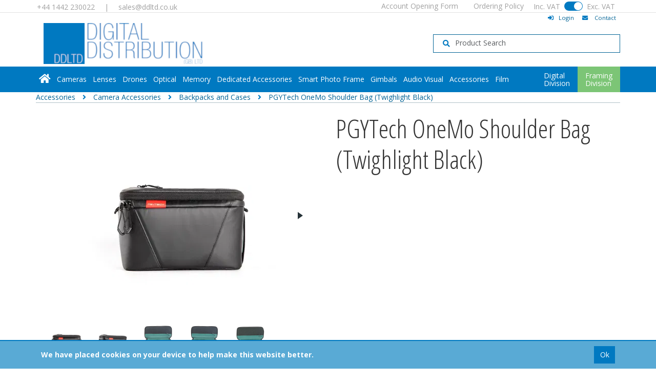

--- FILE ---
content_type: text/html; charset=utf-8
request_url: https://www.ddltd.co.uk/Digital/Dedicated-Accessories/Dedicated-BagsCases/Bags-and-Cases/PGYTech-OneMo-Shoulder-Bag-Twighlight-Black-PGYPCB022
body_size: 50347
content:
<!DOCTYPE html>



<html xmlns="http://www.w3.org/1999/xhtml" xml:lang="en-GB" lang="en-GB">

<head>
<!-- Templated control not found '~/templates/DigitalDistribution/Control/CountryRedirector/Default.ascx'. -->

<!-- Loading default control. -->

<!-- Begin '~/controls/default_template/Control/CountryRedirector/Default.ascx' -->

<!-- End '~/controls/default_template/Control/CountryRedirector/Default.ascx' -->

		
        
<!-- Templated control not found '~/templates/DigitalDistribution/Control/ProductTitle/Default.ascx'. -->

<!-- Loading default control. -->

<!-- Begin '~/controls/default_template/Control/ProductTitle/Default.ascx' -->

<!-- End '~/controls/default_template/Control/ProductTitle/Default.ascx' -->

	

   
        
<!-- Templated control not found '~/templates/DigitalDistribution/Control/ProductMeta/Default.ascx'. -->

<!-- Loading default control. -->

<!-- Begin '~/controls/default_template/Control/ProductMeta/Default.ascx' -->
<meta name="description" content="&lt;h2> OneMo Backpack 25L + Shoulder Bag&lt;/h2> The OneMo backpack is designed for drone and photography enthusiasts and has been designed to suit the preferences and requirements of these groups of people.The design of the backpack and the built-in pouch hav" />
<meta name="keywords" content="" />

<!-- Schema Data -->
<script type="application/ld+json">
{
  "@context": "https://schema.org/",
  "@type": "Product",
  "name": "PGYTech OneMo Shoulder Bag (Twighlight Black)",
  "image": ["https://digdi-digitaldistribution-gob2b.b-cdn.net/imagecache/1420dd60-2201-4dd6-a015-ab3a01066004/6_1000x1000.jpg"]
}
</script>
<!-- End of Schema Data --><!-- Open Graph Tags -->
<meta property="og:site_name" content="1000" />
<meta property="og:type" content="product" />
<meta property="og:url" content="https://www.ddltd.co.uk/Digital/Dedicated-Accessories/Dedicated-BagsCases/Bags-and-Cases/PGYTech-OneMo-Shoulder-Bag-Twighlight-Black-PGYPCB022" />
<meta property="og:title" content="PGYTech OneMo Shoulder Bag (Twighlight Black)" />
<meta property="og:image" content="https://digdi-digitaldistribution-gob2b.b-cdn.net/imagecache/1420dd60-2201-4dd6-a015-ab3a01066004/6_1000x1000.jpg" />
<!-- End of Open Graph Tags -->
<!-- Twitter Tags -->
<meta name="twitter:card" content="summary_large_image" />
<meta name="twitter:title" content="PGYTech OneMo Shoulder Bag (Twighlight Black)" />
<meta name="twitter:image" content="https://digdi-digitaldistribution-gob2b.b-cdn.net/imagecache/1420dd60-2201-4dd6-a015-ab3a01066004/6_1000x1000.jpg" />
<!-- End of Twitter Tags -->


<link rel="canonical" href="https://www.ddltd.co.uk/Digital/Dedicated-Accessories/Dedicated-BagsCases/Bags-and-Cases/PGYTech-OneMo-Shoulder-Bag-Twighlight-Black-PGYPCB022" />
<!-- End '~/controls/default_template/Control/ProductMeta/Default.ascx' -->

    

   
        
<!-- Templated control not found '~/templates/DigitalDistribution/Control/ProductRobots/Default.ascx'. -->

<!-- Loading default control. -->

<!-- Begin '~/controls/default_template/Control/ProductRobots/Default.ascx' -->
<meta name="robots" content="index, follow" />
<!-- End '~/controls/default_template/Control/ProductRobots/Default.ascx' -->

    

            
<!-- Templated control not found '~/templates/DigitalDistribution/Control/GoogleAnalytics/TagManagerContainer.ascx'. -->

<!-- Loading default control. -->

<!-- Begin '~/controls/default_template/Control/GoogleAnalytics/TagManagerContainer.ascx' -->


<!-- End '~/controls/default_template/Control/GoogleAnalytics/TagManagerContainer.ascx' -->

        <link href="https://cdn.jsdelivr.net/npm/bootstrap@5.3.3/dist/css/bootstrap.min.css" rel="stylesheet" media="all" type="text/css" /><link href="https://cdn.gob2b.com/V3/ShopfrontResponsive/css/aspidistra-bootstrap-migrate.min.css?v=1.1.84" rel="stylesheet" media="all" type="text/css" />
<!-- Begin '~/templates/DigitalDistribution/Site/meta.ascx' -->

        <link href="https://cdn.gob2b.com/V3/ShopfrontResponsive/css/Legacy/structure.min.css?v=1.1.84" rel="stylesheet" media="all" type="text/css" /> 
        <link href="https://cdn.gob2b.com/V3/ShopfrontResponsive/css/Legacy/forms.min.css?v=1.1.84" rel="stylesheet" media="all" type="text/css" /> 
    


        
                    <link href="https://cdn.gob2b.com/V3/ThirdParty/Formstone/1.4.20/css/formstone-styles.min.css" rel="preload" as="style" media="all" type="text/css" /> 
                    <link href="https://cdn.gob2b.com/V3/ThirdParty/Formstone/1.4.20/css/formstone-styles.min.css" rel="stylesheet" media="all" type="text/css" /> 
            
    

<link href="https://cdn.jsdelivr.net/fontawesome/4.7.0/css/font-awesome.min.css" rel="preload" as="style" media="all" type="text/css" />
<link href="https://cdn.jsdelivr.net/fontawesome/4.7.0/css/font-awesome.min.css" rel="stylesheet" media="all" type="text/css" /> 

<meta http-equiv="X-UA-Compatible" content="IE=100" >
<meta name="viewport" content="width=device-width, initial-scale=1">



<link href="/fonts/fontawesome-pro-5/css/fontawesome-all.min.css" media="all" rel="stylesheet" type="text/css" />

<link href="https://fonts.googleapis.com/css?family=Open+Sans+Condensed:300,700|Open+Sans:400,700" rel="stylesheet">


    
            
                    
                            
        <link href="/templates/DigitalDistribution/css/style_Digital.min.css?v=88c7f3a0-6d76-47fb-8144-188600426d7f" rel="stylesheet" media="all" type="text/css" /> 
    

<link rel="apple-touch-icon" sizes="57x57" href="/templates/DigitalDistribution/Images/favicons_Digital/apple-icon-57x57.png">
<link rel="apple-touch-icon" sizes="60x60" href="/templates/DigitalDistribution/Images/favicons_Digital/apple-icon-60x60.png">
<link rel="apple-touch-icon" sizes="72x72" href="/templates/DigitalDistribution/Images/favicons_Digital/apple-icon-72x72.png">
<link rel="apple-touch-icon" sizes="76x76" href="/templates/DigitalDistribution/Images/favicons_Digital/apple-icon-76x76.png">
<link rel="apple-touch-icon" sizes="114x114" href="/templates/DigitalDistribution/Images/favicons_Digital/apple-icon-114x114.png">
<link rel="apple-touch-icon" sizes="120x120" href="/templates/DigitalDistribution/Images/favicons_Digital/apple-icon-120x120.png">
<link rel="apple-touch-icon" sizes="144x144" href="/templates/DigitalDistribution/Images/favicons_Digital/apple-icon-144x144.png">
<link rel="apple-touch-icon" sizes="152x152" href="/templates/DigitalDistribution/Images/favicons_Digital/apple-icon-152x152.png">
<link rel="apple-touch-icon" sizes="180x180" href="/templates/DigitalDistribution/Images/favicons_Digital/apple-icon-180x180.png">
<link rel="icon" type="image/png" sizes="192x192"  href="/templates/DigitalDistribution/Images/favicons_Digital/android-icon-192x192.png">
<link rel="icon" type="image/png" sizes="32x32" href="/templates/DigitalDistribution/Images/favicons_Digital/favicon-32x32.png">
<link rel="icon" type="image/png" sizes="96x96" href="/templates/DigitalDistribution/Images/favicons_Digital/favicon-96x96.png">
<link rel="icon" type="image/png" sizes="16x16" href="/templates/DigitalDistribution/Images/favicons_Digital/favicon-16x16.png">
<link rel="manifest" href="/templates/DigitalDistribution/Images/favicons_Digital/manifest.json">
<meta name="msapplication-TileColor" content="#ffffff">
<meta name="msapplication-TileImage" content="/templates/DigitalDistribution/Images/favicons_Digital/ms-icon-144x144.png">
<meta name="theme-color" content="#ffffff">
                        
                
        


<script type="text/javascript">
    var rooturl = "/";
</script>
<!-- End '~/templates/DigitalDistribution/Site/meta.ascx' -->

<!-- Templated control not found '~/templates/DigitalDistribution/Control/GeneratedFavicon/Default.ascx'. -->

<!-- Loading default control. -->

<!-- Begin '~/controls/default_template/Control/GeneratedFavicon/Default.ascx' -->



<!-- End '~/controls/default_template/Control/GeneratedFavicon/Default.ascx' -->

            
        <style type="text/css">

</style>
            <link href="https://cdn.gob2b.com/V3/ShopfrontResponsive/css/print.min.css?v=1.1.84" rel="stylesheet" media="print" type="text/css" />            
        <link href="https://cdn.jsdelivr.net/npm/jquery-ui@1.14.1/themes/base/all.css" rel="stylesheet" media="all" type="text/css" />
            
<!-- Templated control not found '~/templates/DigitalDistribution/Control/GoogleAnalytics/AnalyticsTracker.ascx'. -->

<!-- Loading default control. -->

<!-- Begin '~/controls/default_template/Control/GoogleAnalytics/AnalyticsTracker.ascx' -->

<!-- Google Analytics -->
<script>
(function(i,s,o,g,r,a,m){i['GoogleAnalyticsObject']=r;i[r]=i[r]||function(){
(i[r].q=i[r].q||[]).push(arguments)},i[r].l=1*new Date();a=s.createElement(o),
m=s.getElementsByTagName(o)[0];a.async=1;a.src=g;m.parentNode.insertBefore(a,m)
})(window,document,'script','//www.google-analytics.com/analytics.js','ga');
ga('create', 'UA-148732405-1', 'auto');
ga('set', 'dimension1', 'Retail');
ga('send', 'pageview');
</script>
<!-- End Google Analytics -->



<!-- End '~/controls/default_template/Control/GoogleAnalytics/AnalyticsTracker.ascx' -->

        
            <script src="https://cdn.jsdelivr.net/npm/jquery@3.7.1/dist/jquery.min.js" ></script> 
        <title>
	PGYTech OneMo Shoulder Bag (Twighlight Black) - Digital Distribution
</title></head>

<body class="PageBgBackground BodyImageBackground gob2b-header-style--default gob2b-menu-type--horizontal gob2b-complex-product-thumbnail-price-display--true">


        
<!-- Templated control not found '~/templates/DigitalDistribution/Control/GoogleAnalytics/TagManagerContainerNoScript.ascx'. -->

<!-- Loading default control. -->

<!-- Begin '~/controls/default_template/Control/GoogleAnalytics/TagManagerContainerNoScript.ascx' -->


<!-- End '~/controls/default_template/Control/GoogleAnalytics/TagManagerContainerNoScript.ascx' -->

    




<form method="post" action="/catalogue/product.aspx?node_id=a2211391-b3f4-4a15-89f7-ab3a00fa6504" id="ctl04">
<div class="aspNetHidden">
<input type="hidden" name="__EVENTTARGET" id="__EVENTTARGET" value="" />
<input type="hidden" name="__EVENTARGUMENT" id="__EVENTARGUMENT" value="" />
<input type="hidden" name="__VIEWSTATE" id="__VIEWSTATE" value="/[base64]/LbV0BGRrpT5kF6YETYBMXLy1FgUCyUtKTLZepXhg=" />
</div>

<script type="text/javascript">
//<![CDATA[
var theForm = document.forms['ctl04'];
if (!theForm) {
    theForm = document.ctl04;
}
function __doPostBack(eventTarget, eventArgument) {
    if (!theForm.onsubmit || (theForm.onsubmit() != false)) {
        theForm.__EVENTTARGET.value = eventTarget;
        theForm.__EVENTARGUMENT.value = eventArgument;
        theForm.submit();
    }
}
//]]>
</script>


<script src="https://ajax.aspnetcdn.com/ajax/4.6/1/WebForms.js" type="text/javascript"></script>
<script type="text/javascript">
//<![CDATA[
window.WebForm_PostBackOptions||document.write('<script type="text/javascript" src="/WebResource.axd?d=3SX5bFqWopdbSAoodnwo4ShtHFAaiWq-S8SObJe0FfcShIPZxd0hwPOnZSo0IEcUfxkDK7OVFpsq15Q6JSzIVKxhO3F5VJx08H5JjguydjM1&amp;t=638901577900000000"><\/script>');//]]>
</script>



<script src="/ScriptResource.axd?d=7C7lAHcMkfBqx9CJEkVYCLDZY2AZEIf8gadLUVJ3H22lWsaNH6FOujal37zH-XI-ENJeAyPKHlP51i7aJVvwSylxU5Q2SfkqtiihHO8_LbIs-hIq0D4Vq0Ko73p-fYYcp9vjm9_CpPPhKhHWeuNOdw2&amp;t=ffffffffa5177bee" type="text/javascript"></script>
<script type="text/javascript">
//<![CDATA[
(window.Sys && Sys._Application && Sys.Observer)||document.write('<script type="text/javascript" src="/ScriptResource.axd?d=7C7lAHcMkfBqx9CJEkVYCLDZY2AZEIf8gadLUVJ3H22lWsaNH6FOujal37zH-XI-ENJeAyPKHlP51i7aJVvwSylxU5Q2SfkqtiihHO8_LbIs-hIq0D4Vq0Ko73p-fYYcp9vjm9_CpPPhKhHWeuNOdw2&t=ffffffffa5177bee"><\/script>');//]]>
</script>

<script src="/ScriptResource.axd?d=Y9-BU_F8nkSAdWyYskB9Hbvo16bM7gQMqECYxoeFuhW_n9zqqqIwBOVUQ_FBTZ34I_27YHHxEq-5vtb_UBp_xPF0uMr77PGV1A9vdtbv_-m5fGW49dwQda3plxtx8FIEuFuVDRu5Ax4FHB__-VE5WQ2&amp;t=ffffffffa5177bee" type="text/javascript"></script>
<script type="text/javascript">
//<![CDATA[
(window.Sys && Sys.WebForms)||document.write('<script type="text/javascript" src="/ScriptResource.axd?d=Y9-BU_F8nkSAdWyYskB9Hbvo16bM7gQMqECYxoeFuhW_n9zqqqIwBOVUQ_FBTZ34I_27YHHxEq-5vtb_UBp_xPF0uMr77PGV1A9vdtbv_-m5fGW49dwQda3plxtx8FIEuFuVDRu5Ax4FHB__-VE5WQ2&t=ffffffffa5177bee"><\/script>');Type.registerNamespace('Aspidistra.Ecommerce.Web.ScriptServices');
Aspidistra.Ecommerce.Web.ScriptServices.SalesScriptService=function() {
Aspidistra.Ecommerce.Web.ScriptServices.SalesScriptService.initializeBase(this);
this._timeout = 0;
this._userContext = null;
this._succeeded = null;
this._failed = null;
}
Aspidistra.Ecommerce.Web.ScriptServices.SalesScriptService.prototype={
_get_path:function() {
 var p = this.get_path();
 if (p) return p;
 else return Aspidistra.Ecommerce.Web.ScriptServices.SalesScriptService._staticInstance.get_path();},
AddCustomisableToOrder:function(productId,quantity,customisationAnswer,succeededCallback, failedCallback, userContext) {
return this._invoke(this._get_path(), 'AddCustomisableToOrder',false,{productId:productId,quantity:quantity,customisationAnswer:customisationAnswer},succeededCallback,failedCallback,userContext); },
AddBundleToOrder:function(productId,quantity,listChoices,matrixChoices,customisation,succeededCallback, failedCallback, userContext) {
return this._invoke(this._get_path(), 'AddBundleToOrder',false,{productId:productId,quantity:quantity,listChoices:listChoices,matrixChoices:matrixChoices,customisation:customisation},succeededCallback,failedCallback,userContext); },
AddToOrder:function(orderItems,succeededCallback, failedCallback, userContext) {
return this._invoke(this._get_path(), 'AddToOrder',false,{orderItems:orderItems},succeededCallback,failedCallback,userContext); },
AddToOrderByStockCode:function(orderItems,succeededCallback, failedCallback, userContext) {
return this._invoke(this._get_path(), 'AddToOrderByStockCode',false,{orderItems:orderItems},succeededCallback,failedCallback,userContext); },
SetOrderItemQuantity:function(orderItemId,number,succeededCallback, failedCallback, userContext) {
return this._invoke(this._get_path(), 'SetOrderItemQuantity',false,{orderItemId:orderItemId,number:number},succeededCallback,failedCallback,userContext); },
ChangeOrderItemQuantity:function(orderItemId,adjustment,succeededCallback, failedCallback, userContext) {
return this._invoke(this._get_path(), 'ChangeOrderItemQuantity',false,{orderItemId:orderItemId,adjustment:adjustment},succeededCallback,failedCallback,userContext); },
OverrideOrderItemPrice:function(details,succeededCallback, failedCallback, userContext) {
return this._invoke(this._get_path(), 'OverrideOrderItemPrice',false,{details:details},succeededCallback,failedCallback,userContext); },
DeleteOrderItem:function(orderItemId,succeededCallback, failedCallback, userContext) {
return this._invoke(this._get_path(), 'DeleteOrderItem',false,{orderItemId:orderItemId},succeededCallback,failedCallback,userContext); },
DeleteAllOrderItems:function(succeededCallback, failedCallback, userContext) {
return this._invoke(this._get_path(), 'DeleteAllOrderItems',false,{},succeededCallback,failedCallback,userContext); },
GetCurrentOrder:function(succeededCallback, failedCallback, userContext) {
return this._invoke(this._get_path(), 'GetCurrentOrder',false,{},succeededCallback,failedCallback,userContext); },
GetAgentAccounts:function(succeededCallback, failedCallback, userContext) {
return this._invoke(this._get_path(), 'GetAgentAccounts',false,{},succeededCallback,failedCallback,userContext); },
SetAgentAccount:function(accountEncrypted,succeededCallback, failedCallback, userContext) {
return this._invoke(this._get_path(), 'SetAgentAccount',false,{accountEncrypted:accountEncrypted},succeededCallback,failedCallback,userContext); },
GetSessionInfo:function(succeededCallback, failedCallback, userContext) {
return this._invoke(this._get_path(), 'GetSessionInfo',false,{},succeededCallback,failedCallback,userContext); },
AppLogin:function(details,succeededCallback, failedCallback, userContext) {
return this._invoke(this._get_path(), 'AppLogin',false,{details:details},succeededCallback,failedCallback,userContext); },
GetAppGlobalResources:function(succeededCallback, failedCallback, userContext) {
return this._invoke(this._get_path(), 'GetAppGlobalResources',false,{},succeededCallback,failedCallback,userContext); },
PutAppDiagnostic:function(diagnostic,succeededCallback, failedCallback, userContext) {
return this._invoke(this._get_path(), 'PutAppDiagnostic',false,{diagnostic:diagnostic},succeededCallback,failedCallback,userContext); },
GetAppCheckoutToken:function(encryptedOrderId,succeededCallback, failedCallback, userContext) {
return this._invoke(this._get_path(), 'GetAppCheckoutToken',false,{encryptedOrderId:encryptedOrderId},succeededCallback,failedCallback,userContext); }}
Aspidistra.Ecommerce.Web.ScriptServices.SalesScriptService.registerClass('Aspidistra.Ecommerce.Web.ScriptServices.SalesScriptService',Sys.Net.WebServiceProxy);
Aspidistra.Ecommerce.Web.ScriptServices.SalesScriptService._staticInstance = new Aspidistra.Ecommerce.Web.ScriptServices.SalesScriptService();
Aspidistra.Ecommerce.Web.ScriptServices.SalesScriptService.set_path = function(value) { Aspidistra.Ecommerce.Web.ScriptServices.SalesScriptService._staticInstance.set_path(value); }
Aspidistra.Ecommerce.Web.ScriptServices.SalesScriptService.get_path = function() { return Aspidistra.Ecommerce.Web.ScriptServices.SalesScriptService._staticInstance.get_path(); }
Aspidistra.Ecommerce.Web.ScriptServices.SalesScriptService.set_timeout = function(value) { Aspidistra.Ecommerce.Web.ScriptServices.SalesScriptService._staticInstance.set_timeout(value); }
Aspidistra.Ecommerce.Web.ScriptServices.SalesScriptService.get_timeout = function() { return Aspidistra.Ecommerce.Web.ScriptServices.SalesScriptService._staticInstance.get_timeout(); }
Aspidistra.Ecommerce.Web.ScriptServices.SalesScriptService.set_defaultUserContext = function(value) { Aspidistra.Ecommerce.Web.ScriptServices.SalesScriptService._staticInstance.set_defaultUserContext(value); }
Aspidistra.Ecommerce.Web.ScriptServices.SalesScriptService.get_defaultUserContext = function() { return Aspidistra.Ecommerce.Web.ScriptServices.SalesScriptService._staticInstance.get_defaultUserContext(); }
Aspidistra.Ecommerce.Web.ScriptServices.SalesScriptService.set_defaultSucceededCallback = function(value) { Aspidistra.Ecommerce.Web.ScriptServices.SalesScriptService._staticInstance.set_defaultSucceededCallback(value); }
Aspidistra.Ecommerce.Web.ScriptServices.SalesScriptService.get_defaultSucceededCallback = function() { return Aspidistra.Ecommerce.Web.ScriptServices.SalesScriptService._staticInstance.get_defaultSucceededCallback(); }
Aspidistra.Ecommerce.Web.ScriptServices.SalesScriptService.set_defaultFailedCallback = function(value) { Aspidistra.Ecommerce.Web.ScriptServices.SalesScriptService._staticInstance.set_defaultFailedCallback(value); }
Aspidistra.Ecommerce.Web.ScriptServices.SalesScriptService.get_defaultFailedCallback = function() { return Aspidistra.Ecommerce.Web.ScriptServices.SalesScriptService._staticInstance.get_defaultFailedCallback(); }
Aspidistra.Ecommerce.Web.ScriptServices.SalesScriptService.set_enableJsonp = function(value) { Aspidistra.Ecommerce.Web.ScriptServices.SalesScriptService._staticInstance.set_enableJsonp(value); }
Aspidistra.Ecommerce.Web.ScriptServices.SalesScriptService.get_enableJsonp = function() { return Aspidistra.Ecommerce.Web.ScriptServices.SalesScriptService._staticInstance.get_enableJsonp(); }
Aspidistra.Ecommerce.Web.ScriptServices.SalesScriptService.set_jsonpCallbackParameter = function(value) { Aspidistra.Ecommerce.Web.ScriptServices.SalesScriptService._staticInstance.set_jsonpCallbackParameter(value); }
Aspidistra.Ecommerce.Web.ScriptServices.SalesScriptService.get_jsonpCallbackParameter = function() { return Aspidistra.Ecommerce.Web.ScriptServices.SalesScriptService._staticInstance.get_jsonpCallbackParameter(); }
Aspidistra.Ecommerce.Web.ScriptServices.SalesScriptService.set_path("/ScriptServices/SalesScriptService.asmx");
Aspidistra.Ecommerce.Web.ScriptServices.SalesScriptService.AddCustomisableToOrder= function(productId,quantity,customisationAnswer,onSuccess,onFailed,userContext) {Aspidistra.Ecommerce.Web.ScriptServices.SalesScriptService._staticInstance.AddCustomisableToOrder(productId,quantity,customisationAnswer,onSuccess,onFailed,userContext); }
Aspidistra.Ecommerce.Web.ScriptServices.SalesScriptService.AddBundleToOrder= function(productId,quantity,listChoices,matrixChoices,customisation,onSuccess,onFailed,userContext) {Aspidistra.Ecommerce.Web.ScriptServices.SalesScriptService._staticInstance.AddBundleToOrder(productId,quantity,listChoices,matrixChoices,customisation,onSuccess,onFailed,userContext); }
Aspidistra.Ecommerce.Web.ScriptServices.SalesScriptService.AddToOrder= function(orderItems,onSuccess,onFailed,userContext) {Aspidistra.Ecommerce.Web.ScriptServices.SalesScriptService._staticInstance.AddToOrder(orderItems,onSuccess,onFailed,userContext); }
Aspidistra.Ecommerce.Web.ScriptServices.SalesScriptService.AddToOrderByStockCode= function(orderItems,onSuccess,onFailed,userContext) {Aspidistra.Ecommerce.Web.ScriptServices.SalesScriptService._staticInstance.AddToOrderByStockCode(orderItems,onSuccess,onFailed,userContext); }
Aspidistra.Ecommerce.Web.ScriptServices.SalesScriptService.SetOrderItemQuantity= function(orderItemId,number,onSuccess,onFailed,userContext) {Aspidistra.Ecommerce.Web.ScriptServices.SalesScriptService._staticInstance.SetOrderItemQuantity(orderItemId,number,onSuccess,onFailed,userContext); }
Aspidistra.Ecommerce.Web.ScriptServices.SalesScriptService.ChangeOrderItemQuantity= function(orderItemId,adjustment,onSuccess,onFailed,userContext) {Aspidistra.Ecommerce.Web.ScriptServices.SalesScriptService._staticInstance.ChangeOrderItemQuantity(orderItemId,adjustment,onSuccess,onFailed,userContext); }
Aspidistra.Ecommerce.Web.ScriptServices.SalesScriptService.OverrideOrderItemPrice= function(details,onSuccess,onFailed,userContext) {Aspidistra.Ecommerce.Web.ScriptServices.SalesScriptService._staticInstance.OverrideOrderItemPrice(details,onSuccess,onFailed,userContext); }
Aspidistra.Ecommerce.Web.ScriptServices.SalesScriptService.DeleteOrderItem= function(orderItemId,onSuccess,onFailed,userContext) {Aspidistra.Ecommerce.Web.ScriptServices.SalesScriptService._staticInstance.DeleteOrderItem(orderItemId,onSuccess,onFailed,userContext); }
Aspidistra.Ecommerce.Web.ScriptServices.SalesScriptService.DeleteAllOrderItems= function(onSuccess,onFailed,userContext) {Aspidistra.Ecommerce.Web.ScriptServices.SalesScriptService._staticInstance.DeleteAllOrderItems(onSuccess,onFailed,userContext); }
Aspidistra.Ecommerce.Web.ScriptServices.SalesScriptService.GetCurrentOrder= function(onSuccess,onFailed,userContext) {Aspidistra.Ecommerce.Web.ScriptServices.SalesScriptService._staticInstance.GetCurrentOrder(onSuccess,onFailed,userContext); }
Aspidistra.Ecommerce.Web.ScriptServices.SalesScriptService.GetAgentAccounts= function(onSuccess,onFailed,userContext) {Aspidistra.Ecommerce.Web.ScriptServices.SalesScriptService._staticInstance.GetAgentAccounts(onSuccess,onFailed,userContext); }
Aspidistra.Ecommerce.Web.ScriptServices.SalesScriptService.SetAgentAccount= function(accountEncrypted,onSuccess,onFailed,userContext) {Aspidistra.Ecommerce.Web.ScriptServices.SalesScriptService._staticInstance.SetAgentAccount(accountEncrypted,onSuccess,onFailed,userContext); }
Aspidistra.Ecommerce.Web.ScriptServices.SalesScriptService.GetSessionInfo= function(onSuccess,onFailed,userContext) {Aspidistra.Ecommerce.Web.ScriptServices.SalesScriptService._staticInstance.GetSessionInfo(onSuccess,onFailed,userContext); }
Aspidistra.Ecommerce.Web.ScriptServices.SalesScriptService.AppLogin= function(details,onSuccess,onFailed,userContext) {Aspidistra.Ecommerce.Web.ScriptServices.SalesScriptService._staticInstance.AppLogin(details,onSuccess,onFailed,userContext); }
Aspidistra.Ecommerce.Web.ScriptServices.SalesScriptService.GetAppGlobalResources= function(onSuccess,onFailed,userContext) {Aspidistra.Ecommerce.Web.ScriptServices.SalesScriptService._staticInstance.GetAppGlobalResources(onSuccess,onFailed,userContext); }
Aspidistra.Ecommerce.Web.ScriptServices.SalesScriptService.PutAppDiagnostic= function(diagnostic,onSuccess,onFailed,userContext) {Aspidistra.Ecommerce.Web.ScriptServices.SalesScriptService._staticInstance.PutAppDiagnostic(diagnostic,onSuccess,onFailed,userContext); }
Aspidistra.Ecommerce.Web.ScriptServices.SalesScriptService.GetAppCheckoutToken= function(encryptedOrderId,onSuccess,onFailed,userContext) {Aspidistra.Ecommerce.Web.ScriptServices.SalesScriptService._staticInstance.GetAppCheckoutToken(encryptedOrderId,onSuccess,onFailed,userContext); }
var gtc = Sys.Net.WebServiceProxy._generateTypedConstructor;
if (typeof(Aspidistra.Ecommerce.Web.ScriptServices.ListChoice) === 'undefined') {
Aspidistra.Ecommerce.Web.ScriptServices.ListChoice=gtc("Aspidistra.Ecommerce.Web.ScriptServices.ListChoice");
Aspidistra.Ecommerce.Web.ScriptServices.ListChoice.registerClass('Aspidistra.Ecommerce.Web.ScriptServices.ListChoice');
}
if (typeof(Aspidistra.Ecommerce.Web.ScriptServices.MatrixChoice) === 'undefined') {
Aspidistra.Ecommerce.Web.ScriptServices.MatrixChoice=gtc("Aspidistra.Ecommerce.Web.ScriptServices.MatrixChoice");
Aspidistra.Ecommerce.Web.ScriptServices.MatrixChoice.registerClass('Aspidistra.Ecommerce.Web.ScriptServices.MatrixChoice');
}
Type.registerNamespace('Aspidistra.Ecommerce.Web.ScriptServices.TransferObjects');
if (typeof(Aspidistra.Ecommerce.Web.ScriptServices.TransferObjects.OrderResultDTO) === 'undefined') {
Aspidistra.Ecommerce.Web.ScriptServices.TransferObjects.OrderResultDTO=gtc("Aspidistra.Ecommerce.Web.ScriptServices.TransferObjects.OrderResultDTO");
Aspidistra.Ecommerce.Web.ScriptServices.TransferObjects.OrderResultDTO.registerClass('Aspidistra.Ecommerce.Web.ScriptServices.TransferObjects.OrderResultDTO');
}
if (typeof(Aspidistra.Ecommerce.Web.ScriptServices.AjaxOrderItem) === 'undefined') {
Aspidistra.Ecommerce.Web.ScriptServices.AjaxOrderItem=gtc("Aspidistra.Ecommerce.Web.ScriptServices.AjaxOrderItem");
Aspidistra.Ecommerce.Web.ScriptServices.AjaxOrderItem.registerClass('Aspidistra.Ecommerce.Web.ScriptServices.AjaxOrderItem');
}
if (typeof(Aspidistra.Ecommerce.Web.ScriptServices.AjaxStockCodeItem) === 'undefined') {
Aspidistra.Ecommerce.Web.ScriptServices.AjaxStockCodeItem=gtc("Aspidistra.Ecommerce.Web.ScriptServices.AjaxStockCodeItem");
Aspidistra.Ecommerce.Web.ScriptServices.AjaxStockCodeItem.registerClass('Aspidistra.Ecommerce.Web.ScriptServices.AjaxStockCodeItem');
}
if (typeof(Aspidistra.Ecommerce.Web.ScriptServices.TransferObjects.OverridePriceDTO) === 'undefined') {
Aspidistra.Ecommerce.Web.ScriptServices.TransferObjects.OverridePriceDTO=gtc("Aspidistra.Ecommerce.Web.ScriptServices.TransferObjects.OverridePriceDTO");
Aspidistra.Ecommerce.Web.ScriptServices.TransferObjects.OverridePriceDTO.registerClass('Aspidistra.Ecommerce.Web.ScriptServices.TransferObjects.OverridePriceDTO');
}
if (typeof(Aspidistra.Ecommerce.Web.ScriptServices.TransferObjects.AccountSummaryDTO) === 'undefined') {
Aspidistra.Ecommerce.Web.ScriptServices.TransferObjects.AccountSummaryDTO=gtc("Aspidistra.Ecommerce.Web.ScriptServices.TransferObjects.AccountSummaryDTO");
Aspidistra.Ecommerce.Web.ScriptServices.TransferObjects.AccountSummaryDTO.registerClass('Aspidistra.Ecommerce.Web.ScriptServices.TransferObjects.AccountSummaryDTO');
}
if (typeof(Aspidistra.Ecommerce.Web.ScriptServices.TransferObjects.SessionInfoDTO) === 'undefined') {
Aspidistra.Ecommerce.Web.ScriptServices.TransferObjects.SessionInfoDTO=gtc("Aspidistra.Ecommerce.Web.ScriptServices.TransferObjects.SessionInfoDTO");
Aspidistra.Ecommerce.Web.ScriptServices.TransferObjects.SessionInfoDTO.registerClass('Aspidistra.Ecommerce.Web.ScriptServices.TransferObjects.SessionInfoDTO');
}
if (typeof(Aspidistra.Ecommerce.Web.ScriptServices.TransferObjects.LoginRequestDTO) === 'undefined') {
Aspidistra.Ecommerce.Web.ScriptServices.TransferObjects.LoginRequestDTO=gtc("Aspidistra.Ecommerce.Web.ScriptServices.TransferObjects.LoginRequestDTO");
Aspidistra.Ecommerce.Web.ScriptServices.TransferObjects.LoginRequestDTO.registerClass('Aspidistra.Ecommerce.Web.ScriptServices.TransferObjects.LoginRequestDTO');
}
if (typeof(Aspidistra.Ecommerce.Web.ScriptServices.TransferObjects.AppGlobalResourcesDTO) === 'undefined') {
Aspidistra.Ecommerce.Web.ScriptServices.TransferObjects.AppGlobalResourcesDTO=gtc("Aspidistra.Ecommerce.Web.ScriptServices.TransferObjects.AppGlobalResourcesDTO");
Aspidistra.Ecommerce.Web.ScriptServices.TransferObjects.AppGlobalResourcesDTO.registerClass('Aspidistra.Ecommerce.Web.ScriptServices.TransferObjects.AppGlobalResourcesDTO');
}
if (typeof(Aspidistra.Ecommerce.Web.ScriptServices.TransferObjects.AppDiagnosticDTO) === 'undefined') {
Aspidistra.Ecommerce.Web.ScriptServices.TransferObjects.AppDiagnosticDTO=gtc("Aspidistra.Ecommerce.Web.ScriptServices.TransferObjects.AppDiagnosticDTO");
Aspidistra.Ecommerce.Web.ScriptServices.TransferObjects.AppDiagnosticDTO.registerClass('Aspidistra.Ecommerce.Web.ScriptServices.TransferObjects.AppDiagnosticDTO');
}
Type.registerNamespace('Aspidistra.Ecommerce.Web.ScriptServices');
Aspidistra.Ecommerce.Web.ScriptServices.ProductScriptService=function() {
Aspidistra.Ecommerce.Web.ScriptServices.ProductScriptService.initializeBase(this);
this._timeout = 0;
this._userContext = null;
this._succeeded = null;
this._failed = null;
}
Aspidistra.Ecommerce.Web.ScriptServices.ProductScriptService.prototype={
_get_path:function() {
 var p = this.get_path();
 if (p) return p;
 else return Aspidistra.Ecommerce.Web.ScriptServices.ProductScriptService._staticInstance.get_path();},
AddControlValueToSession:function(Key,Value,succeededCallback, failedCallback, userContext) {
return this._invoke(this._get_path(), 'AddControlValueToSession',false,{Key:Key,Value:Value},succeededCallback,failedCallback,userContext); },
SessionKeyExists:function(Key,succeededCallback, failedCallback, userContext) {
return this._invoke(this._get_path(), 'SessionKeyExists',false,{Key:Key},succeededCallback,failedCallback,userContext); },
GetSessionValue:function(Key,succeededCallback, failedCallback, userContext) {
return this._invoke(this._get_path(), 'GetSessionValue',false,{Key:Key},succeededCallback,failedCallback,userContext); },
SetSessionValue:function(Key,Value,succeededCallback, failedCallback, userContext) {
return this._invoke(this._get_path(), 'SetSessionValue',false,{Key:Key,Value:Value},succeededCallback,failedCallback,userContext); },
GetProductFilterPriceSliderMaxKey:function(succeededCallback, failedCallback, userContext) {
return this._invoke(this._get_path(), 'GetProductFilterPriceSliderMaxKey',false,{},succeededCallback,failedCallback,userContext); },
GetProductFilterPriceSliderMinKey:function(succeededCallback, failedCallback, userContext) {
return this._invoke(this._get_path(), 'GetProductFilterPriceSliderMinKey',false,{},succeededCallback,failedCallback,userContext); },
GetProductFilterPriceSliderStepKey:function(succeededCallback, failedCallback, userContext) {
return this._invoke(this._get_path(), 'GetProductFilterPriceSliderStepKey',false,{},succeededCallback,failedCallback,userContext); },
GetProductFilterPriceOnNetKey:function(succeededCallback, failedCallback, userContext) {
return this._invoke(this._get_path(), 'GetProductFilterPriceOnNetKey',false,{},succeededCallback,failedCallback,userContext); },
GetProductFilterPriceMin:function(succeededCallback, failedCallback, userContext) {
return this._invoke(this._get_path(), 'GetProductFilterPriceMin',false,{},succeededCallback,failedCallback,userContext); },
GetProductFilterPriceMax:function(succeededCallback, failedCallback, userContext) {
return this._invoke(this._get_path(), 'GetProductFilterPriceMax',false,{},succeededCallback,failedCallback,userContext); },
GetProductFilterPriceStep:function(succeededCallback, failedCallback, userContext) {
return this._invoke(this._get_path(), 'GetProductFilterPriceStep',false,{},succeededCallback,failedCallback,userContext); },
GetProductFilterOnNetState:function(succeededCallback, failedCallback, userContext) {
return this._invoke(this._get_path(), 'GetProductFilterOnNetState',false,{},succeededCallback,failedCallback,userContext); },
SetProductFilterOnNetState:function(state,succeededCallback, failedCallback, userContext) {
return this._invoke(this._get_path(), 'SetProductFilterOnNetState',false,{state:state},succeededCallback,failedCallback,userContext); },
AddItemToWishlist:function(request,productId,succeededCallback, failedCallback, userContext) {
return this._invoke(this._get_path(), 'AddItemToWishlist',false,{request:request,productId:productId},succeededCallback,failedCallback,userContext); },
RemoveItemFromWishlist:function(request,productId,succeededCallback, failedCallback, userContext) {
return this._invoke(this._get_path(), 'RemoveItemFromWishlist',false,{request:request,productId:productId},succeededCallback,failedCallback,userContext); },
GetFastPageInfo:function(request,succeededCallback, failedCallback, userContext) {
return this._invoke(this._get_path(), 'GetFastPageInfo',false,{request:request},succeededCallback,failedCallback,userContext); },
GetFASTJson:function(request,succeededCallback, failedCallback, userContext) {
return this._invoke(this._get_path(), 'GetFASTJson',false,{request:request},succeededCallback,failedCallback,userContext); },
DetermineBundlePrice:function(request,choices,succeededCallback, failedCallback, userContext) {
return this._invoke(this._get_path(), 'DetermineBundlePrice',false,{request:request,choices:choices},succeededCallback,failedCallback,userContext); },
GetFeatureValuesByNodes:function(request,succeededCallback, failedCallback, userContext) {
return this._invoke(this._get_path(), 'GetFeatureValuesByNodes',false,{request:request},succeededCallback,failedCallback,userContext); },
GetSkusByMatrixProduct:function(productID,image,succeededCallback, failedCallback, userContext) {
return this._invoke(this._get_path(), 'GetSkusByMatrixProduct',false,{productID:productID,image:image},succeededCallback,failedCallback,userContext); },
GetElementsByBundleProduct:function(productID,image,succeededCallback, failedCallback, userContext) {
return this._invoke(this._get_path(), 'GetElementsByBundleProduct',false,{productID:productID,image:image},succeededCallback,failedCallback,userContext); },
GetFastText:function(request,succeededCallback, failedCallback, userContext) {
return this._invoke(this._get_path(), 'GetFastText',false,{request:request},succeededCallback,failedCallback,userContext); },
GetFastImages:function(request,succeededCallback, failedCallback, userContext) {
return this._invoke(this._get_path(), 'GetFastImages',false,{request:request},succeededCallback,failedCallback,userContext); },
GetNodeImages:function(request,succeededCallback, failedCallback, userContext) {
return this._invoke(this._get_path(), 'GetNodeImages',false,{request:request},succeededCallback,failedCallback,userContext); },
IsFinanceAvailableForProducts:function(request,succeededCallback, failedCallback, userContext) {
return this._invoke(this._get_path(), 'IsFinanceAvailableForProducts',false,{request:request},succeededCallback,failedCallback,userContext); },
GetValidationErrorMessage:function(succeededCallback, failedCallback, userContext) {
return this._invoke(this._get_path(), 'GetValidationErrorMessage',false,{},succeededCallback,failedCallback,userContext); }}
Aspidistra.Ecommerce.Web.ScriptServices.ProductScriptService.registerClass('Aspidistra.Ecommerce.Web.ScriptServices.ProductScriptService',Sys.Net.WebServiceProxy);
Aspidistra.Ecommerce.Web.ScriptServices.ProductScriptService._staticInstance = new Aspidistra.Ecommerce.Web.ScriptServices.ProductScriptService();
Aspidistra.Ecommerce.Web.ScriptServices.ProductScriptService.set_path = function(value) { Aspidistra.Ecommerce.Web.ScriptServices.ProductScriptService._staticInstance.set_path(value); }
Aspidistra.Ecommerce.Web.ScriptServices.ProductScriptService.get_path = function() { return Aspidistra.Ecommerce.Web.ScriptServices.ProductScriptService._staticInstance.get_path(); }
Aspidistra.Ecommerce.Web.ScriptServices.ProductScriptService.set_timeout = function(value) { Aspidistra.Ecommerce.Web.ScriptServices.ProductScriptService._staticInstance.set_timeout(value); }
Aspidistra.Ecommerce.Web.ScriptServices.ProductScriptService.get_timeout = function() { return Aspidistra.Ecommerce.Web.ScriptServices.ProductScriptService._staticInstance.get_timeout(); }
Aspidistra.Ecommerce.Web.ScriptServices.ProductScriptService.set_defaultUserContext = function(value) { Aspidistra.Ecommerce.Web.ScriptServices.ProductScriptService._staticInstance.set_defaultUserContext(value); }
Aspidistra.Ecommerce.Web.ScriptServices.ProductScriptService.get_defaultUserContext = function() { return Aspidistra.Ecommerce.Web.ScriptServices.ProductScriptService._staticInstance.get_defaultUserContext(); }
Aspidistra.Ecommerce.Web.ScriptServices.ProductScriptService.set_defaultSucceededCallback = function(value) { Aspidistra.Ecommerce.Web.ScriptServices.ProductScriptService._staticInstance.set_defaultSucceededCallback(value); }
Aspidistra.Ecommerce.Web.ScriptServices.ProductScriptService.get_defaultSucceededCallback = function() { return Aspidistra.Ecommerce.Web.ScriptServices.ProductScriptService._staticInstance.get_defaultSucceededCallback(); }
Aspidistra.Ecommerce.Web.ScriptServices.ProductScriptService.set_defaultFailedCallback = function(value) { Aspidistra.Ecommerce.Web.ScriptServices.ProductScriptService._staticInstance.set_defaultFailedCallback(value); }
Aspidistra.Ecommerce.Web.ScriptServices.ProductScriptService.get_defaultFailedCallback = function() { return Aspidistra.Ecommerce.Web.ScriptServices.ProductScriptService._staticInstance.get_defaultFailedCallback(); }
Aspidistra.Ecommerce.Web.ScriptServices.ProductScriptService.set_enableJsonp = function(value) { Aspidistra.Ecommerce.Web.ScriptServices.ProductScriptService._staticInstance.set_enableJsonp(value); }
Aspidistra.Ecommerce.Web.ScriptServices.ProductScriptService.get_enableJsonp = function() { return Aspidistra.Ecommerce.Web.ScriptServices.ProductScriptService._staticInstance.get_enableJsonp(); }
Aspidistra.Ecommerce.Web.ScriptServices.ProductScriptService.set_jsonpCallbackParameter = function(value) { Aspidistra.Ecommerce.Web.ScriptServices.ProductScriptService._staticInstance.set_jsonpCallbackParameter(value); }
Aspidistra.Ecommerce.Web.ScriptServices.ProductScriptService.get_jsonpCallbackParameter = function() { return Aspidistra.Ecommerce.Web.ScriptServices.ProductScriptService._staticInstance.get_jsonpCallbackParameter(); }
Aspidistra.Ecommerce.Web.ScriptServices.ProductScriptService.set_path("/ScriptServices/ProductScriptService.asmx");
Aspidistra.Ecommerce.Web.ScriptServices.ProductScriptService.AddControlValueToSession= function(Key,Value,onSuccess,onFailed,userContext) {Aspidistra.Ecommerce.Web.ScriptServices.ProductScriptService._staticInstance.AddControlValueToSession(Key,Value,onSuccess,onFailed,userContext); }
Aspidistra.Ecommerce.Web.ScriptServices.ProductScriptService.SessionKeyExists= function(Key,onSuccess,onFailed,userContext) {Aspidistra.Ecommerce.Web.ScriptServices.ProductScriptService._staticInstance.SessionKeyExists(Key,onSuccess,onFailed,userContext); }
Aspidistra.Ecommerce.Web.ScriptServices.ProductScriptService.GetSessionValue= function(Key,onSuccess,onFailed,userContext) {Aspidistra.Ecommerce.Web.ScriptServices.ProductScriptService._staticInstance.GetSessionValue(Key,onSuccess,onFailed,userContext); }
Aspidistra.Ecommerce.Web.ScriptServices.ProductScriptService.SetSessionValue= function(Key,Value,onSuccess,onFailed,userContext) {Aspidistra.Ecommerce.Web.ScriptServices.ProductScriptService._staticInstance.SetSessionValue(Key,Value,onSuccess,onFailed,userContext); }
Aspidistra.Ecommerce.Web.ScriptServices.ProductScriptService.GetProductFilterPriceSliderMaxKey= function(onSuccess,onFailed,userContext) {Aspidistra.Ecommerce.Web.ScriptServices.ProductScriptService._staticInstance.GetProductFilterPriceSliderMaxKey(onSuccess,onFailed,userContext); }
Aspidistra.Ecommerce.Web.ScriptServices.ProductScriptService.GetProductFilterPriceSliderMinKey= function(onSuccess,onFailed,userContext) {Aspidistra.Ecommerce.Web.ScriptServices.ProductScriptService._staticInstance.GetProductFilterPriceSliderMinKey(onSuccess,onFailed,userContext); }
Aspidistra.Ecommerce.Web.ScriptServices.ProductScriptService.GetProductFilterPriceSliderStepKey= function(onSuccess,onFailed,userContext) {Aspidistra.Ecommerce.Web.ScriptServices.ProductScriptService._staticInstance.GetProductFilterPriceSliderStepKey(onSuccess,onFailed,userContext); }
Aspidistra.Ecommerce.Web.ScriptServices.ProductScriptService.GetProductFilterPriceOnNetKey= function(onSuccess,onFailed,userContext) {Aspidistra.Ecommerce.Web.ScriptServices.ProductScriptService._staticInstance.GetProductFilterPriceOnNetKey(onSuccess,onFailed,userContext); }
Aspidistra.Ecommerce.Web.ScriptServices.ProductScriptService.GetProductFilterPriceMin= function(onSuccess,onFailed,userContext) {Aspidistra.Ecommerce.Web.ScriptServices.ProductScriptService._staticInstance.GetProductFilterPriceMin(onSuccess,onFailed,userContext); }
Aspidistra.Ecommerce.Web.ScriptServices.ProductScriptService.GetProductFilterPriceMax= function(onSuccess,onFailed,userContext) {Aspidistra.Ecommerce.Web.ScriptServices.ProductScriptService._staticInstance.GetProductFilterPriceMax(onSuccess,onFailed,userContext); }
Aspidistra.Ecommerce.Web.ScriptServices.ProductScriptService.GetProductFilterPriceStep= function(onSuccess,onFailed,userContext) {Aspidistra.Ecommerce.Web.ScriptServices.ProductScriptService._staticInstance.GetProductFilterPriceStep(onSuccess,onFailed,userContext); }
Aspidistra.Ecommerce.Web.ScriptServices.ProductScriptService.GetProductFilterOnNetState= function(onSuccess,onFailed,userContext) {Aspidistra.Ecommerce.Web.ScriptServices.ProductScriptService._staticInstance.GetProductFilterOnNetState(onSuccess,onFailed,userContext); }
Aspidistra.Ecommerce.Web.ScriptServices.ProductScriptService.SetProductFilterOnNetState= function(state,onSuccess,onFailed,userContext) {Aspidistra.Ecommerce.Web.ScriptServices.ProductScriptService._staticInstance.SetProductFilterOnNetState(state,onSuccess,onFailed,userContext); }
Aspidistra.Ecommerce.Web.ScriptServices.ProductScriptService.AddItemToWishlist= function(request,productId,onSuccess,onFailed,userContext) {Aspidistra.Ecommerce.Web.ScriptServices.ProductScriptService._staticInstance.AddItemToWishlist(request,productId,onSuccess,onFailed,userContext); }
Aspidistra.Ecommerce.Web.ScriptServices.ProductScriptService.RemoveItemFromWishlist= function(request,productId,onSuccess,onFailed,userContext) {Aspidistra.Ecommerce.Web.ScriptServices.ProductScriptService._staticInstance.RemoveItemFromWishlist(request,productId,onSuccess,onFailed,userContext); }
Aspidistra.Ecommerce.Web.ScriptServices.ProductScriptService.GetFastPageInfo= function(request,onSuccess,onFailed,userContext) {Aspidistra.Ecommerce.Web.ScriptServices.ProductScriptService._staticInstance.GetFastPageInfo(request,onSuccess,onFailed,userContext); }
Aspidistra.Ecommerce.Web.ScriptServices.ProductScriptService.GetFASTJson= function(request,onSuccess,onFailed,userContext) {Aspidistra.Ecommerce.Web.ScriptServices.ProductScriptService._staticInstance.GetFASTJson(request,onSuccess,onFailed,userContext); }
Aspidistra.Ecommerce.Web.ScriptServices.ProductScriptService.DetermineBundlePrice= function(request,choices,onSuccess,onFailed,userContext) {Aspidistra.Ecommerce.Web.ScriptServices.ProductScriptService._staticInstance.DetermineBundlePrice(request,choices,onSuccess,onFailed,userContext); }
Aspidistra.Ecommerce.Web.ScriptServices.ProductScriptService.GetFeatureValuesByNodes= function(request,onSuccess,onFailed,userContext) {Aspidistra.Ecommerce.Web.ScriptServices.ProductScriptService._staticInstance.GetFeatureValuesByNodes(request,onSuccess,onFailed,userContext); }
Aspidistra.Ecommerce.Web.ScriptServices.ProductScriptService.GetSkusByMatrixProduct= function(productID,image,onSuccess,onFailed,userContext) {Aspidistra.Ecommerce.Web.ScriptServices.ProductScriptService._staticInstance.GetSkusByMatrixProduct(productID,image,onSuccess,onFailed,userContext); }
Aspidistra.Ecommerce.Web.ScriptServices.ProductScriptService.GetElementsByBundleProduct= function(productID,image,onSuccess,onFailed,userContext) {Aspidistra.Ecommerce.Web.ScriptServices.ProductScriptService._staticInstance.GetElementsByBundleProduct(productID,image,onSuccess,onFailed,userContext); }
Aspidistra.Ecommerce.Web.ScriptServices.ProductScriptService.GetFastText= function(request,onSuccess,onFailed,userContext) {Aspidistra.Ecommerce.Web.ScriptServices.ProductScriptService._staticInstance.GetFastText(request,onSuccess,onFailed,userContext); }
Aspidistra.Ecommerce.Web.ScriptServices.ProductScriptService.GetFastImages= function(request,onSuccess,onFailed,userContext) {Aspidistra.Ecommerce.Web.ScriptServices.ProductScriptService._staticInstance.GetFastImages(request,onSuccess,onFailed,userContext); }
Aspidistra.Ecommerce.Web.ScriptServices.ProductScriptService.GetNodeImages= function(request,onSuccess,onFailed,userContext) {Aspidistra.Ecommerce.Web.ScriptServices.ProductScriptService._staticInstance.GetNodeImages(request,onSuccess,onFailed,userContext); }
Aspidistra.Ecommerce.Web.ScriptServices.ProductScriptService.IsFinanceAvailableForProducts= function(request,onSuccess,onFailed,userContext) {Aspidistra.Ecommerce.Web.ScriptServices.ProductScriptService._staticInstance.IsFinanceAvailableForProducts(request,onSuccess,onFailed,userContext); }
Aspidistra.Ecommerce.Web.ScriptServices.ProductScriptService.GetValidationErrorMessage= function(onSuccess,onFailed,userContext) {Aspidistra.Ecommerce.Web.ScriptServices.ProductScriptService._staticInstance.GetValidationErrorMessage(onSuccess,onFailed,userContext); }
var gtc = Sys.Net.WebServiceProxy._generateTypedConstructor;
Type.registerNamespace('Aspidistra.Ecommerce.Web.ScriptServices.TransferObjects');
if (typeof(Aspidistra.Ecommerce.Web.ScriptServices.TransferObjects.PageInfoRequestDTO) === 'undefined') {
Aspidistra.Ecommerce.Web.ScriptServices.TransferObjects.PageInfoRequestDTO=gtc("Aspidistra.Ecommerce.Web.ScriptServices.TransferObjects.PageInfoRequestDTO");
Aspidistra.Ecommerce.Web.ScriptServices.TransferObjects.PageInfoRequestDTO.registerClass('Aspidistra.Ecommerce.Web.ScriptServices.TransferObjects.PageInfoRequestDTO');
}
if (typeof(Aspidistra.Ecommerce.Web.ScriptServices.TransferObjects.PageInfoResponseDTO) === 'undefined') {
Aspidistra.Ecommerce.Web.ScriptServices.TransferObjects.PageInfoResponseDTO=gtc("Aspidistra.Ecommerce.Web.ScriptServices.TransferObjects.PageInfoResponseDTO");
Aspidistra.Ecommerce.Web.ScriptServices.TransferObjects.PageInfoResponseDTO.registerClass('Aspidistra.Ecommerce.Web.ScriptServices.TransferObjects.PageInfoResponseDTO');
}
if (typeof(Aspidistra.Ecommerce.Web.ScriptServices.TransferObjects.PageJSONRequestDTO) === 'undefined') {
Aspidistra.Ecommerce.Web.ScriptServices.TransferObjects.PageJSONRequestDTO=gtc("Aspidistra.Ecommerce.Web.ScriptServices.TransferObjects.PageJSONRequestDTO");
Aspidistra.Ecommerce.Web.ScriptServices.TransferObjects.PageJSONRequestDTO.registerClass('Aspidistra.Ecommerce.Web.ScriptServices.TransferObjects.PageJSONRequestDTO');
}
if (typeof(Aspidistra.Ecommerce.Web.ScriptServices.TransferObjects.FastNodeContainerDTO) === 'undefined') {
Aspidistra.Ecommerce.Web.ScriptServices.TransferObjects.FastNodeContainerDTO=gtc("Aspidistra.Ecommerce.Web.ScriptServices.TransferObjects.FastNodeContainerDTO");
Aspidistra.Ecommerce.Web.ScriptServices.TransferObjects.FastNodeContainerDTO.registerClass('Aspidistra.Ecommerce.Web.ScriptServices.TransferObjects.FastNodeContainerDTO');
}
if (typeof(Aspidistra.Ecommerce.Web.ScriptServices.TransferObjects.BundleChoicesDTO) === 'undefined') {
Aspidistra.Ecommerce.Web.ScriptServices.TransferObjects.BundleChoicesDTO=gtc("Aspidistra.Ecommerce.Web.ScriptServices.TransferObjects.BundleChoicesDTO");
Aspidistra.Ecommerce.Web.ScriptServices.TransferObjects.BundleChoicesDTO.registerClass('Aspidistra.Ecommerce.Web.ScriptServices.TransferObjects.BundleChoicesDTO');
}
if (typeof(Aspidistra.Ecommerce.Web.ScriptServices.TransferObjects.NodesFeatureRequestDTO) === 'undefined') {
Aspidistra.Ecommerce.Web.ScriptServices.TransferObjects.NodesFeatureRequestDTO=gtc("Aspidistra.Ecommerce.Web.ScriptServices.TransferObjects.NodesFeatureRequestDTO");
Aspidistra.Ecommerce.Web.ScriptServices.TransferObjects.NodesFeatureRequestDTO.registerClass('Aspidistra.Ecommerce.Web.ScriptServices.TransferObjects.NodesFeatureRequestDTO');
}
if (typeof(Aspidistra.Ecommerce.Web.ScriptServices.TransferObjects.FeatureSetDTO) === 'undefined') {
Aspidistra.Ecommerce.Web.ScriptServices.TransferObjects.FeatureSetDTO=gtc("Aspidistra.Ecommerce.Web.ScriptServices.TransferObjects.FeatureSetDTO");
Aspidistra.Ecommerce.Web.ScriptServices.TransferObjects.FeatureSetDTO.registerClass('Aspidistra.Ecommerce.Web.ScriptServices.TransferObjects.FeatureSetDTO');
}
if (typeof(Aspidistra.Ecommerce.Web.ScriptServices.TransferObjects.ImageRequestDTO) === 'undefined') {
Aspidistra.Ecommerce.Web.ScriptServices.TransferObjects.ImageRequestDTO=gtc("Aspidistra.Ecommerce.Web.ScriptServices.TransferObjects.ImageRequestDTO");
Aspidistra.Ecommerce.Web.ScriptServices.TransferObjects.ImageRequestDTO.registerClass('Aspidistra.Ecommerce.Web.ScriptServices.TransferObjects.ImageRequestDTO');
}
if (typeof(Aspidistra.Ecommerce.Web.ScriptServices.TransferObjects.SkuDTO) === 'undefined') {
Aspidistra.Ecommerce.Web.ScriptServices.TransferObjects.SkuDTO=gtc("Aspidistra.Ecommerce.Web.ScriptServices.TransferObjects.SkuDTO");
Aspidistra.Ecommerce.Web.ScriptServices.TransferObjects.SkuDTO.registerClass('Aspidistra.Ecommerce.Web.ScriptServices.TransferObjects.SkuDTO');
}
if (typeof(Aspidistra.Ecommerce.Web.ScriptServices.TransferObjects.BundleElementDTO) === 'undefined') {
Aspidistra.Ecommerce.Web.ScriptServices.TransferObjects.BundleElementDTO=gtc("Aspidistra.Ecommerce.Web.ScriptServices.TransferObjects.BundleElementDTO");
Aspidistra.Ecommerce.Web.ScriptServices.TransferObjects.BundleElementDTO.registerClass('Aspidistra.Ecommerce.Web.ScriptServices.TransferObjects.BundleElementDTO');
}
if (typeof(Aspidistra.Ecommerce.Web.ScriptServices.TransferObjects.TextRequestDTO) === 'undefined') {
Aspidistra.Ecommerce.Web.ScriptServices.TransferObjects.TextRequestDTO=gtc("Aspidistra.Ecommerce.Web.ScriptServices.TransferObjects.TextRequestDTO");
Aspidistra.Ecommerce.Web.ScriptServices.TransferObjects.TextRequestDTO.registerClass('Aspidistra.Ecommerce.Web.ScriptServices.TransferObjects.TextRequestDTO');
}
if (typeof(Aspidistra.Ecommerce.Web.ScriptServices.TransferObjects.FastTextDTO) === 'undefined') {
Aspidistra.Ecommerce.Web.ScriptServices.TransferObjects.FastTextDTO=gtc("Aspidistra.Ecommerce.Web.ScriptServices.TransferObjects.FastTextDTO");
Aspidistra.Ecommerce.Web.ScriptServices.TransferObjects.FastTextDTO.registerClass('Aspidistra.Ecommerce.Web.ScriptServices.TransferObjects.FastTextDTO');
}
if (typeof(Aspidistra.Ecommerce.Web.ScriptServices.TransferObjects.FastImageRequestDTO) === 'undefined') {
Aspidistra.Ecommerce.Web.ScriptServices.TransferObjects.FastImageRequestDTO=gtc("Aspidistra.Ecommerce.Web.ScriptServices.TransferObjects.FastImageRequestDTO");
Aspidistra.Ecommerce.Web.ScriptServices.TransferObjects.FastImageRequestDTO.registerClass('Aspidistra.Ecommerce.Web.ScriptServices.TransferObjects.FastImageRequestDTO');
}
if (typeof(Aspidistra.Ecommerce.Web.ScriptServices.TransferObjects.FastImagesDTO) === 'undefined') {
Aspidistra.Ecommerce.Web.ScriptServices.TransferObjects.FastImagesDTO=gtc("Aspidistra.Ecommerce.Web.ScriptServices.TransferObjects.FastImagesDTO");
Aspidistra.Ecommerce.Web.ScriptServices.TransferObjects.FastImagesDTO.registerClass('Aspidistra.Ecommerce.Web.ScriptServices.TransferObjects.FastImagesDTO');
}
if (typeof(Aspidistra.Ecommerce.Web.ScriptServices.TransferObjects.NodeImageRequestDTO) === 'undefined') {
Aspidistra.Ecommerce.Web.ScriptServices.TransferObjects.NodeImageRequestDTO=gtc("Aspidistra.Ecommerce.Web.ScriptServices.TransferObjects.NodeImageRequestDTO");
Aspidistra.Ecommerce.Web.ScriptServices.TransferObjects.NodeImageRequestDTO.registerClass('Aspidistra.Ecommerce.Web.ScriptServices.TransferObjects.NodeImageRequestDTO');
}
if (typeof(Aspidistra.Ecommerce.Web.ScriptServices.TransferObjects.NodeImagesDTO) === 'undefined') {
Aspidistra.Ecommerce.Web.ScriptServices.TransferObjects.NodeImagesDTO=gtc("Aspidistra.Ecommerce.Web.ScriptServices.TransferObjects.NodeImagesDTO");
Aspidistra.Ecommerce.Web.ScriptServices.TransferObjects.NodeImagesDTO.registerClass('Aspidistra.Ecommerce.Web.ScriptServices.TransferObjects.NodeImagesDTO');
}
if (typeof(Aspidistra.Ecommerce.Web.ScriptServices.TransferObjects.ProductFinanceAvailableDTO) === 'undefined') {
Aspidistra.Ecommerce.Web.ScriptServices.TransferObjects.ProductFinanceAvailableDTO=gtc("Aspidistra.Ecommerce.Web.ScriptServices.TransferObjects.ProductFinanceAvailableDTO");
Aspidistra.Ecommerce.Web.ScriptServices.TransferObjects.ProductFinanceAvailableDTO.registerClass('Aspidistra.Ecommerce.Web.ScriptServices.TransferObjects.ProductFinanceAvailableDTO');
}
Type.registerNamespace('DigitalDistribution');
DigitalDistribution.SerialNumberScriptService=function() {
DigitalDistribution.SerialNumberScriptService.initializeBase(this);
this._timeout = 0;
this._userContext = null;
this._succeeded = null;
this._failed = null;
}
DigitalDistribution.SerialNumberScriptService.prototype={
_get_path:function() {
 var p = this.get_path();
 if (p) return p;
 else return DigitalDistribution.SerialNumberScriptService._staticInstance.get_path();},
CommitSerialNumbers:function(numbers,succeededCallback, failedCallback, userContext) {
return this._invoke(this._get_path(), 'CommitSerialNumbers',false,{numbers:numbers},succeededCallback,failedCallback,userContext); },
GetUpdatedRebateTotal:function(stockCode,dateSold,succeededCallback, failedCallback, userContext) {
return this._invoke(this._get_path(), 'GetUpdatedRebateTotal',false,{stockCode:stockCode,dateSold:dateSold},succeededCallback,failedCallback,userContext); },
ClearSerialNumber:function(ajaxSerialNumber,ajaxInvoiceNumber,succeededCallback, failedCallback, userContext) {
return this._invoke(this._get_path(), 'ClearSerialNumber',false,{ajaxSerialNumber:ajaxSerialNumber,ajaxInvoiceNumber:ajaxInvoiceNumber},succeededCallback,failedCallback,userContext); }}
DigitalDistribution.SerialNumberScriptService.registerClass('DigitalDistribution.SerialNumberScriptService',Sys.Net.WebServiceProxy);
DigitalDistribution.SerialNumberScriptService._staticInstance = new DigitalDistribution.SerialNumberScriptService();
DigitalDistribution.SerialNumberScriptService.set_path = function(value) { DigitalDistribution.SerialNumberScriptService._staticInstance.set_path(value); }
DigitalDistribution.SerialNumberScriptService.get_path = function() { return DigitalDistribution.SerialNumberScriptService._staticInstance.get_path(); }
DigitalDistribution.SerialNumberScriptService.set_timeout = function(value) { DigitalDistribution.SerialNumberScriptService._staticInstance.set_timeout(value); }
DigitalDistribution.SerialNumberScriptService.get_timeout = function() { return DigitalDistribution.SerialNumberScriptService._staticInstance.get_timeout(); }
DigitalDistribution.SerialNumberScriptService.set_defaultUserContext = function(value) { DigitalDistribution.SerialNumberScriptService._staticInstance.set_defaultUserContext(value); }
DigitalDistribution.SerialNumberScriptService.get_defaultUserContext = function() { return DigitalDistribution.SerialNumberScriptService._staticInstance.get_defaultUserContext(); }
DigitalDistribution.SerialNumberScriptService.set_defaultSucceededCallback = function(value) { DigitalDistribution.SerialNumberScriptService._staticInstance.set_defaultSucceededCallback(value); }
DigitalDistribution.SerialNumberScriptService.get_defaultSucceededCallback = function() { return DigitalDistribution.SerialNumberScriptService._staticInstance.get_defaultSucceededCallback(); }
DigitalDistribution.SerialNumberScriptService.set_defaultFailedCallback = function(value) { DigitalDistribution.SerialNumberScriptService._staticInstance.set_defaultFailedCallback(value); }
DigitalDistribution.SerialNumberScriptService.get_defaultFailedCallback = function() { return DigitalDistribution.SerialNumberScriptService._staticInstance.get_defaultFailedCallback(); }
DigitalDistribution.SerialNumberScriptService.set_enableJsonp = function(value) { DigitalDistribution.SerialNumberScriptService._staticInstance.set_enableJsonp(value); }
DigitalDistribution.SerialNumberScriptService.get_enableJsonp = function() { return DigitalDistribution.SerialNumberScriptService._staticInstance.get_enableJsonp(); }
DigitalDistribution.SerialNumberScriptService.set_jsonpCallbackParameter = function(value) { DigitalDistribution.SerialNumberScriptService._staticInstance.set_jsonpCallbackParameter(value); }
DigitalDistribution.SerialNumberScriptService.get_jsonpCallbackParameter = function() { return DigitalDistribution.SerialNumberScriptService._staticInstance.get_jsonpCallbackParameter(); }
DigitalDistribution.SerialNumberScriptService.set_path("/templates/DigitalDistribution/ScriptServices/SerialNumberScriptService.asmx");
DigitalDistribution.SerialNumberScriptService.CommitSerialNumbers= function(numbers,onSuccess,onFailed,userContext) {DigitalDistribution.SerialNumberScriptService._staticInstance.CommitSerialNumbers(numbers,onSuccess,onFailed,userContext); }
DigitalDistribution.SerialNumberScriptService.GetUpdatedRebateTotal= function(stockCode,dateSold,onSuccess,onFailed,userContext) {DigitalDistribution.SerialNumberScriptService._staticInstance.GetUpdatedRebateTotal(stockCode,dateSold,onSuccess,onFailed,userContext); }
DigitalDistribution.SerialNumberScriptService.ClearSerialNumber= function(ajaxSerialNumber,ajaxInvoiceNumber,onSuccess,onFailed,userContext) {DigitalDistribution.SerialNumberScriptService._staticInstance.ClearSerialNumber(ajaxSerialNumber,ajaxInvoiceNumber,onSuccess,onFailed,userContext); }
var gtc = Sys.Net.WebServiceProxy._generateTypedConstructor;
if (typeof(DigitalDistribution.AjaxSerialNumber) === 'undefined') {
DigitalDistribution.AjaxSerialNumber=gtc("DigitalDistribution.AjaxSerialNumber");
DigitalDistribution.AjaxSerialNumber.registerClass('DigitalDistribution.AjaxSerialNumber');
}
//]]>
</script>

<div class="aspNetHidden">

	<input type="hidden" name="__VIEWSTATEGENERATOR" id="__VIEWSTATEGENERATOR" value="2DADFDA9" />
</div>



<script type="text/javascript">
//<![CDATA[
Sys.WebForms.PageRequestManager._initialize('ctl00$ctl19', 'ctl04', [], [], [], 90, 'ctl00');
//]]>
</script>





    
            
                    <script src="https://cdn.gob2b.com/V3/Framework/js/jquery_plugins.min.js?v=1.0.6" ></script> 
                
        


<span><script type="application/json" data-type="PageInfo" id="PageInfo">{
  "OrderId": "p8S79F2XpwiMWKfuhOU/I86lpc/rW1gGz+pSb8vuUezgpCOVdRxIPif7cFzGo9QIHepitOknj/aKX7D/EXo1baIecCCY0BLp0pLa3LHyKl/JJ7+7j7VlNGaw5N54NDZw",
  "CurrencyId": "fjmWz8ETcBgdPd55rRHmKgQ8CIMB73K5lSSVUmpWO4/Dobc15fqR+LvmlTKH1i3HbMvIR3n3SzkG/+q9djAOmbw0G0ES9tqgQrSDz+fzfjTcS8pEPhfgdC23aNYU57Hr",
  "CurrencyCode": "GBP",
  "CountryCode": "GBR",
  "LocalSessionId": "00000000-0000-0000-0000-000000000000",
  "RootUrl": "https://www.ddltd.co.uk",
  "CurrentNodeId": "a2211391-b3f4-4a15-89f7-ab3a00fa6504",
  "LocalStorageId": "30b298f5-c7b7-45a6-9d76-76ca8e3fb7d7",
  "LocalStorageExpiry": 30,
  "LoggedIn": false
}</script></span>

<script src="/Assets/Generated/resources.min.js?v=88c7f3a0-6d76-47fb-8144-188600426d7f" ></script>

    


        <script src="https://cdn.gob2b.com/V3/ShopfrontResponsive/js/aspidistra.fast.min.js?v=1.1.84" ></script> 
        <script src="https://cdn.gob2b.com/V3/ThirdParty/TextCounter/textcounter.min.js?v=1.1.84" ></script> 
        <script src="https://cdn.gob2b.com/V3/ShopfrontResponsive/js/aspidistra.modules.min.js?v=1.1.84" ></script> 
        <script src="https://cdn.gob2b.com/V3/ShopfrontResponsive/js/aspidistra.ordering.min.js?v=1.1.84" ></script> 
    




<script type="text/javascript">
    var ajaxBasketURL = '/Ajax/basket.aspx';
    var ajaxBasketMessageURL = '/Ajax/basket-message.aspx';
    var ajaxMiniBasketURL = '/Ajax/mini-basket.aspx';
    var ajaxSearchUrl = '/ajax/search.aspx';
    var ajaxThumbSkusURL = '/ajax/thumb-skus.aspx';
    var ajaxProductTabsURL = '/ajax/product-tabs.aspx';
    var ajaxProductImagesURL = '/ajax/product-images.aspx';
    var ajaxProductScriptServiceURL = '/ScriptServices/ProductScriptService.asmx';
    var dealerMapUrl = '/dealers/map.aspx';
    var defaultCurrencySymbol = '£'; // for filter

    $.fn.progressIndicator.defaults.image = '/images/spinner.gif';
</script>

<script src="https://cdn.jsdelivr.net/npm/jquery-ui@1.14.1/dist/jquery-ui.min.js" ></script> 
<script src="https://cdn.jsdelivr.net/jquery.ui.touch-punch/0.2.3/jquery.ui.touch-punch.min.js" ></script> 

<script src="https://cdn.jsdelivr.net/npm/vue@3.5.13/dist/vue.global.prod.min.js" ></script> 


        <script src="https://cdn.gob2b.com/V3/ShopfrontResponsive/js/common.min.js?v=1.1.84" ></script> 
        <script src="https://cdn.gob2b.com/V3/ShopfrontResponsive/js/aspidistra.utilities.min.js?v=1.1.84" ></script> 
        <script src="https://cdn.gob2b.com/V3/ShopfrontResponsive/js/aspidistra.dataSource.min.js?v=1.1.84" ></script> 
        <script src="https://cdn.gob2b.com/V3/ShopfrontResponsive/js/aspidistra.components.min.js?v=1.1.84" ></script> 
    




    
<!-- Templated control not found '~/templates/DigitalDistribution/Control/HTMLTemplates/Default.ascx'. -->

<!-- No control specified in default template at . -->



<!-- Begin '~/templates/DigitalDistribution/Site/header.ascx' -->
<link href="https://cdn.gob2b.com/V3/ThirdParty/owl-carousel/2.0.0/assets/owl.carousel.min.css" rel="stylesheet" media="all" type="text/css" />
<!-- Include js plugin -->
<script src="https://cdn.gob2b.com/V3/ThirdParty/owl-carousel/2.0.0/owl.carousel.min.js" ></script> 



<div class="BackToTop">
    <a href="#top" title="Scroll to Top">
        <i class="Icon fa fa-chevron-up"></i>
    </a>
</div>

<div class="AjaxBasketMessageContainer ajaxContent">
    <div class="container AjaxBasketMessage">
        
<!-- Begin '~/templates/DigitalDistribution/Control/BasketMessage/Default.ascx' -->


<!-- Begin shopfront:BasketMessage -->
<div class="OrderMessages">
    
        
    
</div>
<!-- Begin shopfront:BasketMessage -->
<!-- End '~/templates/DigitalDistribution/Control/BasketMessage/Default.ascx' -->

    </div>
</div>


<div id="Container">

    <nav class="navbar InfoLinks" role="navigation">
        <div class="container">

            <div class="nav navbar TopNavButtonContainer">
                <div class="contactInfo">
                    <div style="display:inline-block">
                        <a href="tel:+441442230022" class="navbar-link">+44 1442 230022</a>
                    </div>
                    <div style="display:inline-block" class="separator">|</div>
                    <div style="display:inline-block">
                        <a href="mailto:sales@ddltd.co.uk" class="navbar-link">sales@ddltd.co.uk</a>
                    </div>
                    <div style="display:inline-block" class="gob2b-d-xs-block gob2b-d-sm-block">
                        <a class="HeaderContentNavLink" title="Information"><i class="fa fa-bars"></i>&nbsp;Information</a>
                    </div>
                </div>
            </div>

            <div class="nav navbar navbar-nav ms-auto">

                <div id="InfoNavigation">

                    <ul class="nav navbar gob2b-d-xs-none gob2b-d-sm-none">
                        
<!-- Templated control not found '~/templates/DigitalDistribution/Control/HeaderNavigation/Default.ascx'. -->

<!-- Loading default control. -->

<!-- Begin '~/controls/default_template/Control/HeaderNavigation/Default.ascx' -->
 
    
    
            <li class="nav-item">
                <a id="ctl26_ctl00_TemplatedUserControl3_ctl00_ctl00_DepartmentContentRepeater1_ctl01_NodeHref1" class="nav-link" title="Account Opening Form" href="/Pages/Account-Opening-Form">
                    Account Opening Form
                </a>
            </li>
        
            <li class="nav-item">
                <a id="ctl26_ctl00_TemplatedUserControl3_ctl00_ctl00_DepartmentContentRepeater1_ctl02_NodeHref1" class="nav-link" title="Ordering Policy" href="/AdditionalDepartments/Header-Content/Delivery-and-Returns-Policy">
                    Ordering Policy
                </a>
            </li>
        
            

    
    
<!-- End '~/controls/default_template/Control/HeaderNavigation/Default.ascx' -->
                           
                    </ul>

                    <ul class="VatSwitchNav nav navbar navbar-nav ms-auto">
                         <li>
                             <div class="VatPriceDisplay">
                                <label class="SwitchLabel IncVATSwitchLabel">
                                    Inc. VAT
                                    <input type="radio" class="radio_IncVat" value="IncVat" name="VATDisplaySwitch" />
                                </label>
                                <div class="VATSwitchContainer">
                                    <span class="ButtonArea"></span>
                                    <div class="VATSwitch"></div>
                                </div>
                                <label class="SwitchLabel ExcVATSwitchLabel">
                                    Exc. VAT
                                    <input type="radio" class="radio_ExcVAT" value="ExcVAT" name="VATDisplaySwitch" />
                                </label>
                            </div>
                        </li>
                    </ul>

                </div>

            </div>

        </div>
    </nav>

    <div id="HeaderWrapper">

        <a href="https://www.ddltd.co.uk/"><span class="Logo vcenter ResponsiveImage gob2b-d-xs-block gob2b-d-sm-block"></span></a>

        <div class="navbar AccountLinks" role="navigation">
            <div class="container"> 

                <div id="AccountLinksNav" class="navbar-collapse- navbar-nav ms-auto">
                    <ul class="nav navbar">
                        <li>
                            
                                <a rel="nofollow" id="ctl26_ctl00_LoginHyperLink1" title="Login" href="/login/default.aspx?ReturnUrl=https%3a%2f%2fwww.ddltd.co.uk%2fcatalogue%2fproduct.aspx%3fnode_id%3da2211391-b3f4-4a15-89f7-ab3a00fa6504"><i class="fas fa-sign-in-alt NavigationIcon Icon"></i><span class="gob2b-d-xs-none gob2b-d-sm-none">Login</span></a>
                            
                            
                        </li>

                        

                        
                                
                            

                        <li class="Contact">
                            <a href="/contact/contact.aspx" id="ctl26_ctl00_A2" title="Contact">
                                <i class="Icon NavigationIcon fa fa-envelope"></i>
                                <span class="gob2b-d-xs-none gob2b-d-sm-none">Contact</span>
                            </a> 
                        </li>
                        <li class="SerachIcon">
                            <a data-bs-toggle="collapse" href="#SearchBar" title="Search">
                                <i class="Icon NavigationIcon fa fa-search"></i>
                            </a> 
                        </li>
                    </ul>
                </div>


                
                        <div id="MiniBasket" class="AjaxMiniBasket ajaxContent clearfix col-12 col-md-4">
                            
<!-- Begin '~/templates/DigitalDistribution/Control/MiniBasket/Default.ascx' -->

<div class="MiniBasket">
    
            <p>
                Your order contains no items</p>
        
</div>



<!-- End '~/templates/DigitalDistribution/Control/MiniBasket/Default.ascx' -->

                        </div>
                        
                                <script src="https://cdn.gob2b.com/V3/ShopfrontResponsive/js/mini-basket.min.js?v=1.1.84" ></script> 
                            
                    
            </div>
        </div>

        <div id="Header" class="container">   
            <a class="col-12 col-md-5 vcenter ResponsiveImage gob2b-d-xs-none gob2b-d-sm-none" href="https://www.ddltd.co.uk/" style="text-decoration: none;">
                <div class="Logo" title="Go to the Company Homepage"></div>
            </a><div class="ContactWrapper vcenter col-12 col-md-3">
                <div class="HeaderText">
                </div>
            </div><div class="SearchWrapper vcenter col-12 col-md-4 text-end">
                <div id="SearchBar" class="Search collapse d-md-block">
                    
<!-- Begin '~/templates/DigitalDistribution/Control/SearchBox/Default.ascx' -->


<!-- Begin shopfront:SearchBox -->
<div class="AjaxSearchBoxContainer">

    <input type="text" ID="SearchKeyword" class="Text form-control SearchKeyword" placeholder="Product Search" data-search-url="/catalogue/results.aspx" />
    <a href="javascript:searchRedirect('.SearchKeyword');" Class="SearchBtn"><i class='fa fa-search' aria-hidden='true'></i></a>


<!-- End shopfront:SearchBox -->
    
            
                    <script src="https://cdn.gob2b.com/V3/ShopfrontResponsive/js/search.min.js?v=1.1.84" ></script> 
                
            <div class="AjaxSearchResults ajaxContent"></div>
        

</div>
<!-- End '~/templates/DigitalDistribution/Control/SearchBox/Default.ascx' -->

                </div>
            </div>
        </div> 

        <div class="DepartmentNavWrapper container-fluid gob2b-d-xs-none gob2b-d-sm-none">
            <div class="DepartmentNav Navigation container">

                
<!-- Begin '~/templates/DigitalDistribution/Control/DepartmentNavigation/Default.ascx' -->


<!-- Begin shopfront:DepartmentNavigation -->


    
            
                
                        
    <ul class="CatalogueNavigation nav navbar">
        <li>
            <a href="/Digital" id="ctl26_ctl00_TemplatedUserControl4_ctl00_ctl00_ctl00_ctl00_NodeRepeater1_ctl00_ctl00_ctl00_ctl00_ctl00_A1" title="Go to the Digital Division Homepage"><i class="fas fa-home"></i></a>
        </li>
        
    
        
                <li class="dropdown HasSub">
                    <a data-bs-toggle="dropdown" class="dropdown-toggle" title="Cameras" href="/Digital/Cameras">
                        Cameras
                    </a>
                    <div class="dropdown-menu SubNav">
                        <div class="DropdownBody">
                            <div class="col-12 col-md-3 DropdownLeft">
                                <div class="DropdownTitle gob2b-d-xs-none gob2b-d-sm-none">
                                    <a title="Cameras" href="/Digital/Cameras">
                                        Cameras
                                    </a>
                                </div>
                                <ul>
            
                                    <li>
                                        <a title="Hasselblad Cameras" href="/Digital/Cameras/Hasselblad">
                                            <i class="fas fa-square-full"></i>Hasselblad Cameras
                                        </a>
                                    </li>
            
                                    <li>
                                        <a title="Fujifilm Cameras" href="/Digital/Cameras/Fujifilm-Cameras">
                                            <i class="fas fa-square-full"></i>Fujifilm Cameras
                                        </a>
                                    </li>
            
                                    <li>
                                        <a title="Insta360 Cameras" href="/Digital/Cameras/Insta360-Cameras">
                                            <i class="fas fa-square-full"></i>Insta360 Cameras
                                        </a>
                                    </li>
            
                                    <li>
                                        <a title="Instax Cameras" href="/Digital/Cameras/Fujifilm-Instax">
                                            <i class="fas fa-square-full"></i>Instax Cameras
                                        </a>
                                    </li>
            
                                </ul>
                            </div>
                            <div class="col-9 DropdownRight gob2b-d-xs-none gob2b-d-sm-none">
                                <div class="DropdownTitle col-12">
                                    Popular Ranges
                                </div>
                                
                                        <div>
                                    
                                            
                                                    <div class="DropdownRightThumbnail col-3 text-center">
                                                        <div class="ImageWrapper">
                                                            <div class="Image ResponsiveImage">
                                                                
                                                                    <a id="ctl26_ctl00_TemplatedUserControl4_ctl00_ctl00_ctl00_ctl00_NodeRepeater1_ctl00_ctl00_ctl00_ctl00_ctl00_ctl00_ctl00_ctl01_ctl00_ctl08_ctl01_ctl00_ctl00_NodeImageBlocksContainer1_NodeHref1" title="Hasselblad Cameras" href="/Digital/Cameras/Hasselblad">
                                                                        <img title="Hasselblad" id="ctl26_ctl00_TemplatedUserControl4_ctl00_ctl00_ctl00_ctl00_NodeRepeater1_ctl00_ctl00_ctl00_ctl00_ctl00_ctl00_ctl00_ctl01_ctl00_ctl08_ctl01_ctl00_ctl00_NodeImageBlocksContainer1_NodeHref1_Image1" src="https://digdi-digitaldistribution-gob2b.b-cdn.net/imagecache/8624c8e8-6a0c-40c6-8150-b07e00d52700/Hasselblad_180x59.png" alt="Hasselblad" style="height:59px;width:180px;" />
                                                                    </a>
                                                                
                                                            </div>        
                                                        </div>
                                                        <div class="Name">
                                                            <a title="Hasselblad Cameras" href="/Digital/Cameras/Hasselblad">
                                                                <span style="display:inline; color:;">Hasselblad Cameras</span>
                                                            </a>
                                                        </div>
                                                    </div>
                                                 
                                            
                                    
                                            
                                                    <div class="DropdownRightThumbnail col-3 text-center">
                                                        <div class="ImageWrapper">
                                                            <div class="Image ResponsiveImage">
                                                                
                                                                    <a id="ctl26_ctl00_TemplatedUserControl4_ctl00_ctl00_ctl00_ctl00_NodeRepeater1_ctl00_ctl00_ctl00_ctl00_ctl00_ctl00_ctl00_ctl01_ctl00_ctl08_ctl02_ctl00_ctl00_NodeImageBlocksContainer1_NodeHref1" title="Fujifilm Cameras" href="/Digital/Cameras/Fujifilm-Cameras">
                                                                        <img title="Fujifilm" id="ctl26_ctl00_TemplatedUserControl4_ctl00_ctl00_ctl00_ctl00_NodeRepeater1_ctl00_ctl00_ctl00_ctl00_ctl00_ctl00_ctl00_ctl01_ctl00_ctl08_ctl02_ctl00_ctl00_NodeImageBlocksContainer1_NodeHref1_Image1" src="https://digdi-digitaldistribution-gob2b.b-cdn.net/imagecache/324450ff-6f01-4e1a-b5d0-b07e00d6a0c9/Fujifilm_180x59.png" alt="Fujifilm" style="height:59px;width:180px;" />
                                                                    </a>
                                                                
                                                            </div>        
                                                        </div>
                                                        <div class="Name">
                                                            <a title="Fujifilm Cameras" href="/Digital/Cameras/Fujifilm-Cameras">
                                                                <span style="display:inline; color:;">Fujifilm Cameras</span>
                                                            </a>
                                                        </div>
                                                    </div>
                                                 
                                            
                                    
                                            
                                                    <div class="DropdownRightThumbnail col-3 text-center">
                                                        <div class="ImageWrapper">
                                                            <div class="Image ResponsiveImage">
                                                                
                                                                    <a id="ctl26_ctl00_TemplatedUserControl4_ctl00_ctl00_ctl00_ctl00_NodeRepeater1_ctl00_ctl00_ctl00_ctl00_ctl00_ctl00_ctl00_ctl01_ctl00_ctl08_ctl03_ctl00_ctl00_NodeImageBlocksContainer1_NodeHref1" title="Insta360 Cameras" href="/Digital/Cameras/Insta360-Cameras">
                                                                        <img title="Insta360" id="ctl26_ctl00_TemplatedUserControl4_ctl00_ctl00_ctl00_ctl00_NodeRepeater1_ctl00_ctl00_ctl00_ctl00_ctl00_ctl00_ctl00_ctl01_ctl00_ctl08_ctl03_ctl00_ctl00_NodeImageBlocksContainer1_NodeHref1_Image1" src="https://digdi-digitaldistribution-gob2b.b-cdn.net/imagecache/92fdb797-ce29-4aa5-add0-b07e00d6af0c/Insta360_180x59.png" alt="Insta360" style="height:59px;width:180px;" />
                                                                    </a>
                                                                
                                                            </div>        
                                                        </div>
                                                        <div class="Name">
                                                            <a title="Insta360 Cameras" href="/Digital/Cameras/Insta360-Cameras">
                                                                <span style="display:inline; color:;">Insta360 Cameras</span>
                                                            </a>
                                                        </div>
                                                    </div>
                                                 
                                            
                                    
                                            
                                                    <div class="DropdownRightThumbnail col-3 text-center">
                                                        <div class="ImageWrapper">
                                                            <div class="Image ResponsiveImage">
                                                                
                                                                    <a id="ctl26_ctl00_TemplatedUserControl4_ctl00_ctl00_ctl00_ctl00_NodeRepeater1_ctl00_ctl00_ctl00_ctl00_ctl00_ctl00_ctl00_ctl01_ctl00_ctl08_ctl04_ctl00_ctl00_NodeImageBlocksContainer1_NodeHref1" title="Instax Cameras" href="/Digital/Cameras/Fujifilm-Instax">
                                                                        <img title="Instax" id="ctl26_ctl00_TemplatedUserControl4_ctl00_ctl00_ctl00_ctl00_NodeRepeater1_ctl00_ctl00_ctl00_ctl00_ctl00_ctl00_ctl00_ctl01_ctl00_ctl08_ctl04_ctl00_ctl00_NodeImageBlocksContainer1_NodeHref1_Image1" src="https://digdi-digitaldistribution-gob2b.b-cdn.net/imagecache/567efe9a-abd0-4dde-a0c3-b07e00d6ba2b/Instax_180x59.png" alt="Instax" style="height:59px;width:180px;" />
                                                                    </a>
                                                                
                                                            </div>        
                                                        </div>
                                                        <div class="Name">
                                                            <a title="Instax Cameras" href="/Digital/Cameras/Fujifilm-Instax">
                                                                <span style="display:inline; color:;">Instax Cameras</span>
                                                            </a>
                                                        </div>
                                                    </div>
                                                 
                                            
                                                    <div>
                                                
                                                                          
                                                
                                                    </div>
                                                
                                    
                                        </div>
                                    

                                <div class="DropdownRightThumbnail col-3 text-center ViewAll">
                                    <a title="Cameras" href="/Digital/Cameras">
                                        View All<br />Cameras
                                    </a>
                                </div>

                                

                            </div>
                        </div>
                    </li>
            
    
        
                <li class="dropdown HasSub">
                    <a data-bs-toggle="dropdown" class="dropdown-toggle" title="Lenses" href="/Digital/Lenses">
                        Lenses
                    </a>
                    <div class="dropdown-menu SubNav">
                        <div class="DropdownBody">
                            <div class="col-12 col-md-3 DropdownLeft">
                                <div class="DropdownTitle gob2b-d-xs-none gob2b-d-sm-none">
                                    <a title="Lenses" href="/Digital/Lenses">
                                        Lenses
                                    </a>
                                </div>
                                <ul>
            
                                    <li>
                                        <a title="Hasselblad Lenses" href="/Digital/Lenses/Hasselblad-Lenses">
                                            <i class="fas fa-square-full"></i>Hasselblad Lenses
                                        </a>
                                    </li>
            
                                    <li>
                                        <a title="Fuji Lenses" href="/Digital/Lenses/Fuji-Lenses">
                                            <i class="fas fa-square-full"></i>Fuji Lenses
                                        </a>
                                    </li>
            
                                    <li>
                                        <a title="Sony Lenses" href="/Digital/Lenses/Sony-Lenses">
                                            <i class="fas fa-square-full"></i>Sony Lenses
                                        </a>
                                    </li>
            
                                    <li>
                                        <a title="TTArtisan Lenses" href="/Digital/Lenses/TTArtisan">
                                            <i class="fas fa-square-full"></i>TTArtisan Lenses
                                        </a>
                                    </li>
            
                                </ul>
                            </div>
                            <div class="col-9 DropdownRight gob2b-d-xs-none gob2b-d-sm-none">
                                <div class="DropdownTitle col-12">
                                    Popular Ranges
                                </div>
                                
                                        <div>
                                    
                                            
                                                    <div class="DropdownRightThumbnail col-3 text-center">
                                                        <div class="ImageWrapper">
                                                            <div class="Image ResponsiveImage">
                                                                
                                                                    <a id="ctl26_ctl00_TemplatedUserControl4_ctl00_ctl00_ctl00_ctl00_NodeRepeater1_ctl00_ctl00_ctl00_ctl00_ctl00_ctl00_ctl00_ctl02_ctl00_ctl08_ctl01_ctl00_ctl00_NodeImageBlocksContainer1_NodeHref1" title="Hasselblad Lenses" href="/Digital/Lenses/Hasselblad-Lenses">
                                                                        <img title="Hasselblad Lenses" id="ctl26_ctl00_TemplatedUserControl4_ctl00_ctl00_ctl00_ctl00_NodeRepeater1_ctl00_ctl00_ctl00_ctl00_ctl00_ctl00_ctl00_ctl02_ctl00_ctl08_ctl01_ctl00_ctl00_NodeImageBlocksContainer1_NodeHref1_Image1" src="https://digdi-digitaldistribution-gob2b.b-cdn.net/imagecache/20d96951-1f56-4e93-a034-b07e00d83e52/Hasselblad_180x59.png" alt="Hasselblad Lenses" style="height:59px;width:180px;" />
                                                                    </a>
                                                                
                                                            </div>        
                                                        </div>
                                                        <div class="Name">
                                                            <a title="Hasselblad Lenses" href="/Digital/Lenses/Hasselblad-Lenses">
                                                                <span style="display:inline; color:;">Hasselblad Lenses</span>
                                                            </a>
                                                        </div>
                                                    </div>
                                                 
                                            
                                                    <div>
                                                
                                                                          
                                                
                                                                          
                                                
                                                    </div>
                                                
                                    
                                            
                                                    <div class="DropdownRightThumbnail col-3 text-center">
                                                        <div class="ImageWrapper">
                                                            <div class="Image ResponsiveImage">
                                                                
                                                                    <a id="ctl26_ctl00_TemplatedUserControl4_ctl00_ctl00_ctl00_ctl00_NodeRepeater1_ctl00_ctl00_ctl00_ctl00_ctl00_ctl00_ctl00_ctl02_ctl00_ctl08_ctl02_ctl00_ctl00_NodeImageBlocksContainer1_NodeHref1" title="Fuji Lenses" href="/Digital/Lenses/Fuji-Lenses">
                                                                        <img title="Fuji Lenses" id="ctl26_ctl00_TemplatedUserControl4_ctl00_ctl00_ctl00_ctl00_NodeRepeater1_ctl00_ctl00_ctl00_ctl00_ctl00_ctl00_ctl00_ctl02_ctl00_ctl08_ctl02_ctl00_ctl00_NodeImageBlocksContainer1_NodeHref1_Image1" src="https://digdi-digitaldistribution-gob2b.b-cdn.net/imagecache/f531cdce-6ff8-40ea-b1e6-b07e00d84987/Fujifilm_180x59.png" alt="Fuji Lenses" style="height:59px;width:180px;" />
                                                                    </a>
                                                                
                                                            </div>        
                                                        </div>
                                                        <div class="Name">
                                                            <a title="Fuji Lenses" href="/Digital/Lenses/Fuji-Lenses">
                                                                <span style="display:inline; color:;">Fuji Lenses</span>
                                                            </a>
                                                        </div>
                                                    </div>
                                                 
                                            
                                    
                                            
                                                    <div class="DropdownRightThumbnail col-3 text-center">
                                                        <div class="ImageWrapper">
                                                            <div class="Image ResponsiveImage">
                                                                
                                                                    <a id="ctl26_ctl00_TemplatedUserControl4_ctl00_ctl00_ctl00_ctl00_NodeRepeater1_ctl00_ctl00_ctl00_ctl00_ctl00_ctl00_ctl00_ctl02_ctl00_ctl08_ctl03_ctl00_ctl00_NodeImageBlocksContainer1_NodeHref1" title="Sony Lenses" href="/Digital/Lenses/Sony-Lenses">
                                                                        <img title="Sony Lenses" id="ctl26_ctl00_TemplatedUserControl4_ctl00_ctl00_ctl00_ctl00_NodeRepeater1_ctl00_ctl00_ctl00_ctl00_ctl00_ctl00_ctl00_ctl02_ctl00_ctl08_ctl03_ctl00_ctl00_NodeImageBlocksContainer1_NodeHref1_Image1" src="https://digdi-digitaldistribution-gob2b.b-cdn.net/imagecache/bf618394-b872-45b5-9143-b07e00d89313/Sony_180x59.png" alt="Sony Lenses" style="height:59px;width:180px;" />
                                                                    </a>
                                                                
                                                            </div>        
                                                        </div>
                                                        <div class="Name">
                                                            <a title="Sony Lenses" href="/Digital/Lenses/Sony-Lenses">
                                                                <span style="display:inline; color:;">Sony Lenses</span>
                                                            </a>
                                                        </div>
                                                    </div>
                                                 
                                            
                                    
                                            
                                                    <div class="DropdownRightThumbnail col-3 text-center">
                                                        <div class="ImageWrapper">
                                                            <div class="Image ResponsiveImage">
                                                                
                                                                    <a id="ctl26_ctl00_TemplatedUserControl4_ctl00_ctl00_ctl00_ctl00_NodeRepeater1_ctl00_ctl00_ctl00_ctl00_ctl00_ctl00_ctl00_ctl02_ctl00_ctl08_ctl04_ctl00_ctl00_NodeImageBlocksContainer1_NodeHref1" title="TTArtisan Lenses" href="/Digital/Lenses/TTArtisan">
                                                                        <img title="TTArtisan Lenses" id="ctl26_ctl00_TemplatedUserControl4_ctl00_ctl00_ctl00_ctl00_NodeRepeater1_ctl00_ctl00_ctl00_ctl00_ctl00_ctl00_ctl00_ctl02_ctl00_ctl08_ctl04_ctl00_ctl00_NodeImageBlocksContainer1_NodeHref1_Image1" src="https://digdi-digitaldistribution-gob2b.b-cdn.net/imagecache/168c2c26-728c-42f7-9e1f-b0cb00eae80a/TTArtisan-485x161_180x59.png" alt="TTArtisan Lenses" style="height:59px;width:180px;" />
                                                                    </a>
                                                                
                                                            </div>        
                                                        </div>
                                                        <div class="Name">
                                                            <a title="TTArtisan Lenses" href="/Digital/Lenses/TTArtisan">
                                                                <span style="display:inline; color:;">TTArtisan Lenses</span>
                                                            </a>
                                                        </div>
                                                    </div>
                                                 
                                            
                                                    <div>
                                                
                                                                          
                                                
                                                                          
                                                
                                                    </div>
                                                
                                    
                                        </div>
                                    

                                <div class="DropdownRightThumbnail col-3 text-center ViewAll">
                                    <a title="Lenses" href="/Digital/Lenses">
                                        View All<br />Lenses
                                    </a>
                                </div>

                                

                            </div>
                        </div>
                    </li>
            
    
        
                <li class="dropdown HasSub">
                    <a data-bs-toggle="dropdown" class="dropdown-toggle" title="Drones" href="/Digital/Drones">
                        Drones
                    </a>
                    <div class="dropdown-menu SubNav">
                        <div class="DropdownBody">
                            <div class="col-12 col-md-3 DropdownLeft">
                                <div class="DropdownTitle gob2b-d-xs-none gob2b-d-sm-none">
                                    <a title="Drones" href="/Digital/Drones">
                                        Drones
                                    </a>
                                </div>
                                <ul>
            
                                    <li>
                                        <a title="Potensic" href="/Digital/Drones/Potensic">
                                            <i class="fas fa-square-full"></i>Potensic
                                        </a>
                                    </li>
            
                                    <li>
                                        <a title="Antigravity " href="/Digital/Drones/Antigravity">
                                            <i class="fas fa-square-full"></i>Antigravity 
                                        </a>
                                    </li>
            
                                </ul>
                            </div>
                            <div class="col-9 DropdownRight gob2b-d-xs-none gob2b-d-sm-none">
                                <div class="DropdownTitle col-12">
                                    Popular Ranges
                                </div>
                                
                                        <div>
                                    
                                            
                                                    <div class="DropdownRightThumbnail col-3 text-center">
                                                        <div class="ImageWrapper">
                                                            <div class="Image ResponsiveImage">
                                                                
                                                                    <a id="ctl26_ctl00_TemplatedUserControl4_ctl00_ctl00_ctl00_ctl00_NodeRepeater1_ctl00_ctl00_ctl00_ctl00_ctl00_ctl00_ctl00_ctl03_ctl00_ctl06_ctl01_ctl00_ctl00_NodeImageBlocksContainer1_NodeHref1" title="Potensic" href="/Digital/Drones/Potensic">
                                                                        <img title="Potensic" id="ctl26_ctl00_TemplatedUserControl4_ctl00_ctl00_ctl00_ctl00_NodeRepeater1_ctl00_ctl00_ctl00_ctl00_ctl00_ctl00_ctl00_ctl03_ctl00_ctl06_ctl01_ctl00_ctl00_NodeImageBlocksContainer1_NodeHref1_Image1" src="https://digdi-digitaldistribution-gob2b.b-cdn.net/imagecache/6478e7be-ff5c-49d0-b4ea-b2ac00cf3e9b/Drone_180x60.jpg" alt="Potensic" style="height:60px;width:180px;" />
                                                                    </a>
                                                                
                                                            </div>        
                                                        </div>
                                                        <div class="Name">
                                                            <a title="Potensic" href="/Digital/Drones/Potensic">
                                                                <span style="display:inline; color:;">Potensic</span>
                                                            </a>
                                                        </div>
                                                    </div>
                                                 
                                            
                                                    <div>
                                                
                                                                          
                                                
                                                                          
                                                
                                                    </div>
                                                
                                    
                                            
                                                    <div class="DropdownRightThumbnail col-3 text-center">
                                                        <div class="ImageWrapper">
                                                            <div class="Image ResponsiveImage">
                                                                
                                                                    <a id="ctl26_ctl00_TemplatedUserControl4_ctl00_ctl00_ctl00_ctl00_NodeRepeater1_ctl00_ctl00_ctl00_ctl00_ctl00_ctl00_ctl00_ctl03_ctl00_ctl06_ctl02_ctl00_ctl00_NodeImageBlocksContainer1_NodeHref1" title="Antigravity " href="/Digital/Drones/Antigravity">
                                                                        <img title="Antigravity " id="ctl26_ctl00_TemplatedUserControl4_ctl00_ctl00_ctl00_ctl00_NodeRepeater1_ctl00_ctl00_ctl00_ctl00_ctl00_ctl00_ctl00_ctl03_ctl00_ctl06_ctl02_ctl00_ctl00_NodeImageBlocksContainer1_NodeHref1_Image1" src="https://digdi-digitaldistribution-gob2b.b-cdn.net/imagecache/4ae3e972-48d7-4222-9218-b3a700e82956/Website-Main_180x60.png" alt="Antigravity " style="height:60px;width:180px;" />
                                                                    </a>
                                                                
                                                            </div>        
                                                        </div>
                                                        <div class="Name">
                                                            <a title="Antigravity " href="/Digital/Drones/Antigravity">
                                                                <span style="display:inline; color:;">Antigravity </span>
                                                            </a>
                                                        </div>
                                                    </div>
                                                 
                                            
                                    
                                        </div>
                                    

                                <div class="DropdownRightThumbnail col-3 text-center ViewAll">
                                    <a title="Drones" href="/Digital/Drones">
                                        View All<br />Drones
                                    </a>
                                </div>

                                

                            </div>
                        </div>
                    </li>
            
    
        
                <li class="dropdown HasSub">
                    <a data-bs-toggle="dropdown" class="dropdown-toggle" title="Optical" href="/Digital/Optical">
                        Optical
                    </a>
                    <div class="dropdown-menu SubNav">
                        <div class="DropdownBody">
                            <div class="col-12 col-md-3 DropdownLeft">
                                <div class="DropdownTitle gob2b-d-xs-none gob2b-d-sm-none">
                                    <a title="Optical" href="/Digital/Optical">
                                        Optical
                                    </a>
                                </div>
                                <ul>
            
                                    <li>
                                        <a title="Fujinon Binoculars " href="/Digital/Optical/Fujinon-Binoculars">
                                            <i class="fas fa-square-full"></i>Fujinon Binoculars 
                                        </a>
                                    </li>
            
                                </ul>
                            </div>
                            <div class="col-9 DropdownRight gob2b-d-xs-none gob2b-d-sm-none">
                                <div class="DropdownTitle col-12">
                                    Popular Ranges
                                </div>
                                
                                        <div>
                                    
                                            
                                                    <div class="DropdownRightThumbnail col-3 text-center">
                                                        <div class="ImageWrapper">
                                                            <div class="Image ResponsiveImage">
                                                                
                                                                    <a id="ctl26_ctl00_TemplatedUserControl4_ctl00_ctl00_ctl00_ctl00_NodeRepeater1_ctl00_ctl00_ctl00_ctl00_ctl00_ctl00_ctl00_ctl04_ctl00_ctl05_ctl01_ctl00_ctl00_NodeImageBlocksContainer1_NodeHref1" title="Fujinon Binoculars " href="/Digital/Optical/Fujinon-Binoculars">
                                                                        <img title="Fujinon Binoculars " id="ctl26_ctl00_TemplatedUserControl4_ctl00_ctl00_ctl00_ctl00_NodeRepeater1_ctl00_ctl00_ctl00_ctl00_ctl00_ctl00_ctl00_ctl04_ctl00_ctl05_ctl01_ctl00_ctl00_NodeImageBlocksContainer1_NodeHref1_Image1" src="https://digdi-digitaldistribution-gob2b.b-cdn.net/imagecache/aae26d06-42ca-45fc-aa9a-afc700a11794/fujinon-binoculars_180x60.jpg" alt="Fujinon Binoculars " style="height:60px;width:180px;" />
                                                                    </a>
                                                                
                                                            </div>        
                                                        </div>
                                                        <div class="Name">
                                                            <a title="Fujinon Binoculars " href="/Digital/Optical/Fujinon-Binoculars">
                                                                <span style="display:inline; color:;">Fujinon Binoculars </span>
                                                            </a>
                                                        </div>
                                                    </div>
                                                 
                                            
                                                    <div>
                                                
                                                                          
                                                
                                                                          
                                                
                                                                          
                                                
                                                                          
                                                
                                                                          
                                                
                                                                          
                                                
                                                    </div>
                                                
                                    
                                        </div>
                                    

                                <div class="DropdownRightThumbnail col-3 text-center ViewAll">
                                    <a title="Optical" href="/Digital/Optical">
                                        View All<br />Optical
                                    </a>
                                </div>

                                

                            </div>
                        </div>
                    </li>
            
    
        
                <li class="dropdown HasSub">
                    <a data-bs-toggle="dropdown" class="dropdown-toggle" title="Memory" href="/Digital/Memory">
                        Memory
                    </a>
                    <div class="dropdown-menu SubNav">
                        <div class="DropdownBody">
                            <div class="col-12 col-md-3 DropdownLeft">
                                <div class="DropdownTitle gob2b-d-xs-none gob2b-d-sm-none">
                                    <a title="Memory" href="/Digital/Memory">
                                        Memory
                                    </a>
                                </div>
                                <ul>
            
                                    <li>
                                        <a title="Sony " href="/Digital/Memory/Sony">
                                            <i class="fas fa-square-full"></i>Sony 
                                        </a>
                                    </li>
            
                                    <li>
                                        <a title="Integral " href="/Digital/Memory/Integral">
                                            <i class="fas fa-square-full"></i>Integral 
                                        </a>
                                    </li>
            
                                    <li>
                                        <a title="Insta360" href="/Digital/Memory/Insta360">
                                            <i class="fas fa-square-full"></i>Insta360
                                        </a>
                                    </li>
            
                                    <li>
                                        <a title="Card Readers" href="/Digital/Memory/Card-Readers">
                                            <i class="fas fa-square-full"></i>Card Readers
                                        </a>
                                    </li>
            
                                </ul>
                            </div>
                            <div class="col-9 DropdownRight gob2b-d-xs-none gob2b-d-sm-none">
                                <div class="DropdownTitle col-12">
                                    Popular Ranges
                                </div>
                                
                                        <div>
                                    
                                            
                                                    <div class="DropdownRightThumbnail col-3 text-center">
                                                        <div class="ImageWrapper">
                                                            <div class="Image ResponsiveImage">
                                                                
                                                                    <a id="ctl26_ctl00_TemplatedUserControl4_ctl00_ctl00_ctl00_ctl00_NodeRepeater1_ctl00_ctl00_ctl00_ctl00_ctl00_ctl00_ctl00_ctl05_ctl00_ctl08_ctl01_ctl00_ctl00_NodeImageBlocksContainer1_NodeHref1" title="Sony " href="/Digital/Memory/Sony">
                                                                        <img id="ctl26_ctl00_TemplatedUserControl4_ctl00_ctl00_ctl00_ctl00_NodeRepeater1_ctl00_ctl00_ctl00_ctl00_ctl00_ctl00_ctl00_ctl05_ctl00_ctl08_ctl01_ctl00_ctl00_NodeImageBlocksContainer1_NodeHref1_Image1" src="https://digdi-digitaldistribution-gob2b.b-cdn.net/imagecache/cb5a4ae5-b2ca-45f0-a018-b0ff00d0b8dd/Sony_180x60.jpg" alt="Sony" style="height:60px;width:180px;" />
                                                                    </a>
                                                                
                                                            </div>        
                                                        </div>
                                                        <div class="Name">
                                                            <a title="Sony " href="/Digital/Memory/Sony">
                                                                <span style="display:inline; color:;">Sony </span>
                                                            </a>
                                                        </div>
                                                    </div>
                                                 
                                            
                                                    <div>
                                                
                                                                          
                                                
                                                                          
                                                
                                                                          
                                                
                                                    </div>
                                                
                                    
                                            
                                                    <div class="DropdownRightThumbnail col-3 text-center">
                                                        <div class="ImageWrapper">
                                                            <div class="Image ResponsiveImage">
                                                                
                                                                    <a id="ctl26_ctl00_TemplatedUserControl4_ctl00_ctl00_ctl00_ctl00_NodeRepeater1_ctl00_ctl00_ctl00_ctl00_ctl00_ctl00_ctl00_ctl05_ctl00_ctl08_ctl02_ctl00_ctl00_NodeImageBlocksContainer1_NodeHref1" title="Integral " href="/Digital/Memory/Integral">
                                                                        <img title="Integral " id="ctl26_ctl00_TemplatedUserControl4_ctl00_ctl00_ctl00_ctl00_NodeRepeater1_ctl00_ctl00_ctl00_ctl00_ctl00_ctl00_ctl00_ctl05_ctl00_ctl08_ctl02_ctl00_ctl00_NodeImageBlocksContainer1_NodeHref1_Image1" src="https://digdi-digitaldistribution-gob2b.b-cdn.net/imagecache/bc3c854c-2ffc-4cfc-99be-b0ff00d0f6eb/Integral_180x60.jpg" alt="Integral " style="height:60px;width:180px;" />
                                                                    </a>
                                                                
                                                            </div>        
                                                        </div>
                                                        <div class="Name">
                                                            <a title="Integral " href="/Digital/Memory/Integral">
                                                                <span style="display:inline; color:;">Integral </span>
                                                            </a>
                                                        </div>
                                                    </div>
                                                 
                                            
                                                    <div>
                                                
                                                                          
                                                
                                                                          
                                                
                                                    </div>
                                                
                                    
                                            
                                                    <div class="DropdownRightThumbnail col-3 text-center">
                                                        <div class="ImageWrapper">
                                                            <div class="Image ResponsiveImage">
                                                                
                                                                    <a id="ctl26_ctl00_TemplatedUserControl4_ctl00_ctl00_ctl00_ctl00_NodeRepeater1_ctl00_ctl00_ctl00_ctl00_ctl00_ctl00_ctl00_ctl05_ctl00_ctl08_ctl03_ctl00_ctl00_NodeImageBlocksContainer1_NodeHref1" title="Insta360" href="/Digital/Memory/Insta360">
                                                                        <img title="Insta360" id="ctl26_ctl00_TemplatedUserControl4_ctl00_ctl00_ctl00_ctl00_NodeRepeater1_ctl00_ctl00_ctl00_ctl00_ctl00_ctl00_ctl00_ctl05_ctl00_ctl08_ctl03_ctl00_ctl00_NodeImageBlocksContainer1_NodeHref1_Image1" src="https://digdi-digitaldistribution-gob2b.b-cdn.net/imagecache/92da48be-e94f-4d48-92e9-b1ce0091d9c8/insta3601_180x60.jpg" alt="Insta360" style="height:60px;width:180px;" />
                                                                    </a>
                                                                
                                                            </div>        
                                                        </div>
                                                        <div class="Name">
                                                            <a title="Insta360" href="/Digital/Memory/Insta360">
                                                                <span style="display:inline; color:;">Insta360</span>
                                                            </a>
                                                        </div>
                                                    </div>
                                                 
                                            
                                    
                                             
                                            
                                                    <div>
                                                
                                                                          
                                                
                                                                          
                                                
                                                                          
                                                
                                                                          
                                                
                                                    </div>
                                                
                                    
                                        </div>
                                    

                                <div class="DropdownRightThumbnail col-3 text-center ViewAll">
                                    <a title="Memory" href="/Digital/Memory">
                                        View All<br />Memory
                                    </a>
                                </div>

                                

                            </div>
                        </div>
                    </li>
            
    
        
                <li class="dropdown HasSub">
                    <a data-bs-toggle="dropdown" class="dropdown-toggle" title="Dedicated Accessories " href="/Digital/Dedicated-Accessories-2">
                        Dedicated Accessories 
                    </a>
                    <div class="dropdown-menu SubNav">
                        <div class="DropdownBody">
                            <div class="col-12 col-md-3 DropdownLeft">
                                <div class="DropdownTitle gob2b-d-xs-none gob2b-d-sm-none">
                                    <a title="Dedicated Accessories " href="/Digital/Dedicated-Accessories-2">
                                        Dedicated Accessories 
                                    </a>
                                </div>
                                <ul>
            
                                    <li>
                                        <a title="Hasselblad Accessories" href="/Digital/Dedicated-Accessories-2/Hasselblad-Accessories">
                                            <i class="fas fa-square-full"></i>Hasselblad Accessories
                                        </a>
                                    </li>
            
                                    <li>
                                        <a title="Fujifilm Accessories " href="/Digital/Dedicated-Accessories-2/Fujifilm-Accessories">
                                            <i class="fas fa-square-full"></i>Fujifilm Accessories 
                                        </a>
                                    </li>
            
                                    <li>
                                        <a title="Instax Accessories" href="/Digital/Dedicated-Accessories-2/Fuji-Instax-Accessories">
                                            <i class="fas fa-square-full"></i>Instax Accessories
                                        </a>
                                    </li>
            
                                    <li>
                                        <a title="Insta360 Accessories " href="/Digital/Dedicated-Accessories-2/Insta360-Accessories-2">
                                            <i class="fas fa-square-full"></i>Insta360 Accessories 
                                        </a>
                                    </li>
            
                                    <li>
                                        <a title="Sony Accessories " href="/Digital/Dedicated-Accessories-2/Sony-Accessories">
                                            <i class="fas fa-square-full"></i>Sony Accessories 
                                        </a>
                                    </li>
            
                                    <li>
                                        <a title="Ulanzi O-LOCK Accessories" href="/Digital/Dedicated-Accessories-2/Ulanzi-O-LOCK">
                                            <i class="fas fa-square-full"></i>Ulanzi O-LOCK Accessories
                                        </a>
                                    </li>
            
                                    <li>
                                        <a title="Potensic" href="/Digital/Dedicated-Accessories-2/Potensic">
                                            <i class="fas fa-square-full"></i>Potensic
                                        </a>
                                    </li>
            
                                </ul>
                            </div>
                            <div class="col-9 DropdownRight gob2b-d-xs-none gob2b-d-sm-none">
                                <div class="DropdownTitle col-12">
                                    Popular Ranges
                                </div>
                                
                                        <div>
                                    
                                            
                                                    <div class="DropdownRightThumbnail col-3 text-center">
                                                        <div class="ImageWrapper">
                                                            <div class="Image ResponsiveImage">
                                                                
                                                                    <a id="ctl26_ctl00_TemplatedUserControl4_ctl00_ctl00_ctl00_ctl00_NodeRepeater1_ctl00_ctl00_ctl00_ctl00_ctl00_ctl00_ctl00_ctl06_ctl00_ctl11_ctl01_ctl00_ctl00_NodeImageBlocksContainer1_NodeHref1" title="Hasselblad Accessories" href="/Digital/Dedicated-Accessories-2/Hasselblad-Accessories">
                                                                        <img id="ctl26_ctl00_TemplatedUserControl4_ctl00_ctl00_ctl00_ctl00_NodeRepeater1_ctl00_ctl00_ctl00_ctl00_ctl00_ctl00_ctl00_ctl06_ctl00_ctl11_ctl01_ctl00_ctl00_NodeImageBlocksContainer1_NodeHref1_Image1" src="https://digdi-digitaldistribution-gob2b.b-cdn.net/imagecache/1d883211-fcbb-4632-9678-ac8500c0a6fe/hasselblad_180x60.jpg" alt="hasselblad" style="height:60px;width:180px;" />
                                                                    </a>
                                                                
                                                            </div>        
                                                        </div>
                                                        <div class="Name">
                                                            <a title="Hasselblad Accessories" href="/Digital/Dedicated-Accessories-2/Hasselblad-Accessories">
                                                                <span style="display:inline; color:;">Hasselblad Accessories</span>
                                                            </a>
                                                        </div>
                                                    </div>
                                                 
                                            
                                                    <div>
                                                
                                                                          
                                                
                                                                          
                                                
                                                                          
                                                
                                                                          
                                                
                                                                          
                                                
                                                                          
                                                
                                                                          
                                                
                                                                          
                                                
                                                                          
                                                
                                                                          
                                                
                                                                          
                                                
                                                    </div>
                                                
                                    
                                            
                                                    <div class="DropdownRightThumbnail col-3 text-center">
                                                        <div class="ImageWrapper">
                                                            <div class="Image ResponsiveImage">
                                                                
                                                                    <a id="ctl26_ctl00_TemplatedUserControl4_ctl00_ctl00_ctl00_ctl00_NodeRepeater1_ctl00_ctl00_ctl00_ctl00_ctl00_ctl00_ctl00_ctl06_ctl00_ctl11_ctl02_ctl00_ctl00_NodeImageBlocksContainer1_NodeHref1" title="Fujifilm Accessories " href="/Digital/Dedicated-Accessories-2/Fujifilm-Accessories">
                                                                        <img id="ctl26_ctl00_TemplatedUserControl4_ctl00_ctl00_ctl00_ctl00_NodeRepeater1_ctl00_ctl00_ctl00_ctl00_ctl00_ctl00_ctl00_ctl06_ctl00_ctl11_ctl02_ctl00_ctl00_NodeImageBlocksContainer1_NodeHref1_Image1" src="https://digdi-digitaldistribution-gob2b.b-cdn.net/imagecache/9c3a6d8b-07a2-496f-b78c-ac8500c5ad2c/fuji_180x60.jpg" alt="fuji" style="height:60px;width:180px;" />
                                                                    </a>
                                                                
                                                            </div>        
                                                        </div>
                                                        <div class="Name">
                                                            <a title="Fujifilm Accessories " href="/Digital/Dedicated-Accessories-2/Fujifilm-Accessories">
                                                                <span style="display:inline; color:;">Fujifilm Accessories </span>
                                                            </a>
                                                        </div>
                                                    </div>
                                                 
                                            
                                                    <div>
                                                
                                                                          
                                                
                                                                          
                                                
                                                                          
                                                
                                                                          
                                                
                                                                          
                                                
                                                                          
                                                
                                                                          
                                                
                                                                          
                                                
                                                    </div>
                                                
                                    
                                            
                                                    <div class="DropdownRightThumbnail col-3 text-center">
                                                        <div class="ImageWrapper">
                                                            <div class="Image ResponsiveImage">
                                                                
                                                                    <a id="ctl26_ctl00_TemplatedUserControl4_ctl00_ctl00_ctl00_ctl00_NodeRepeater1_ctl00_ctl00_ctl00_ctl00_ctl00_ctl00_ctl00_ctl06_ctl00_ctl11_ctl03_ctl00_ctl00_NodeImageBlocksContainer1_NodeHref1" title="Instax Accessories" href="/Digital/Dedicated-Accessories-2/Fuji-Instax-Accessories">
                                                                        <img title="Fuji Instax Accessories" id="ctl26_ctl00_TemplatedUserControl4_ctl00_ctl00_ctl00_ctl00_NodeRepeater1_ctl00_ctl00_ctl00_ctl00_ctl00_ctl00_ctl00_ctl06_ctl00_ctl11_ctl03_ctl00_ctl00_NodeImageBlocksContainer1_NodeHref1_Image1" src="https://digdi-digitaldistribution-gob2b.b-cdn.net/imagecache/de907986-ff96-4560-8af8-af8000a1ee04/Instax_180x60.jpg" alt="Fuji Instax Accessories" style="height:60px;width:180px;" />
                                                                    </a>
                                                                
                                                            </div>        
                                                        </div>
                                                        <div class="Name">
                                                            <a title="Instax Accessories" href="/Digital/Dedicated-Accessories-2/Fuji-Instax-Accessories">
                                                                <span style="display:inline; color:;">Instax Accessories</span>
                                                            </a>
                                                        </div>
                                                    </div>
                                                 
                                            
                                                    <div>
                                                
                                                                          
                                                
                                                                          
                                                
                                                                          
                                                
                                                                          
                                                
                                                                          
                                                
                                                                          
                                                
                                                    </div>
                                                
                                    
                                            
                                                    <div class="DropdownRightThumbnail col-3 text-center">
                                                        <div class="ImageWrapper">
                                                            <div class="Image ResponsiveImage">
                                                                
                                                                    <a id="ctl26_ctl00_TemplatedUserControl4_ctl00_ctl00_ctl00_ctl00_NodeRepeater1_ctl00_ctl00_ctl00_ctl00_ctl00_ctl00_ctl00_ctl06_ctl00_ctl11_ctl04_ctl00_ctl00_NodeImageBlocksContainer1_NodeHref1" title="Insta360 Accessories " href="/Digital/Dedicated-Accessories-2/Insta360-Accessories-2">
                                                                        <img id="ctl26_ctl00_TemplatedUserControl4_ctl00_ctl00_ctl00_ctl00_NodeRepeater1_ctl00_ctl00_ctl00_ctl00_ctl00_ctl00_ctl00_ctl06_ctl00_ctl11_ctl04_ctl00_ctl00_NodeImageBlocksContainer1_NodeHref1_Image1" src="https://digdi-digitaldistribution-gob2b.b-cdn.net/imagecache/f29f198c-bdb4-4713-b843-ac8500c5f407/insta360_180x60.jpg" alt="insta360" style="height:60px;width:180px;" />
                                                                    </a>
                                                                
                                                            </div>        
                                                        </div>
                                                        <div class="Name">
                                                            <a title="Insta360 Accessories " href="/Digital/Dedicated-Accessories-2/Insta360-Accessories-2">
                                                                <span style="display:inline; color:;">Insta360 Accessories </span>
                                                            </a>
                                                        </div>
                                                    </div>
                                                 
                                            
                                                    <div>
                                                
                                                                          
                                                
                                                                          
                                                
                                                                          
                                                
                                                                          
                                                
                                                                          
                                                
                                                                          
                                                
                                                                          
                                                
                                                                          
                                                
                                                                          
                                                
                                                                          
                                                
                                                                          
                                                
                                                                          
                                                
                                                                          
                                                
                                                                          
                                                
                                                                          
                                                
                                                                          
                                                
                                                                          
                                                
                                                                          
                                                
                                                    </div>
                                                
                                    
                                            
                                                    <div class="DropdownRightThumbnail col-3 text-center">
                                                        <div class="ImageWrapper">
                                                            <div class="Image ResponsiveImage">
                                                                
                                                                    <a id="ctl26_ctl00_TemplatedUserControl4_ctl00_ctl00_ctl00_ctl00_NodeRepeater1_ctl00_ctl00_ctl00_ctl00_ctl00_ctl00_ctl00_ctl06_ctl00_ctl11_ctl05_ctl00_ctl00_NodeImageBlocksContainer1_NodeHref1" title="Sony Accessories " href="/Digital/Dedicated-Accessories-2/Sony-Accessories">
                                                                        <img id="ctl26_ctl00_TemplatedUserControl4_ctl00_ctl00_ctl00_ctl00_NodeRepeater1_ctl00_ctl00_ctl00_ctl00_ctl00_ctl00_ctl00_ctl06_ctl00_ctl11_ctl05_ctl00_ctl00_NodeImageBlocksContainer1_NodeHref1_Image1" src="https://digdi-digitaldistribution-gob2b.b-cdn.net/imagecache/3ccdf380-a367-47f3-aa2a-ac8500c7e4f8/Sony_180x60.jpg" alt="Sony" style="height:60px;width:180px;" />
                                                                    </a>
                                                                
                                                            </div>        
                                                        </div>
                                                        <div class="Name">
                                                            <a title="Sony Accessories " href="/Digital/Dedicated-Accessories-2/Sony-Accessories">
                                                                <span style="display:inline; color:;">Sony Accessories </span>
                                                            </a>
                                                        </div>
                                                    </div>
                                                 
                                            
                                                    <div>
                                                
                                                                          
                                                
                                                                          
                                                
                                                                          
                                                
                                                                          
                                                
                                                                          
                                                
                                                    </div>
                                                
                                    
                                            
                                                    <div class="DropdownRightThumbnail col-3 text-center">
                                                        <div class="ImageWrapper">
                                                            <div class="Image ResponsiveImage">
                                                                
                                                                    <a id="ctl26_ctl00_TemplatedUserControl4_ctl00_ctl00_ctl00_ctl00_NodeRepeater1_ctl00_ctl00_ctl00_ctl00_ctl00_ctl00_ctl00_ctl06_ctl00_ctl11_ctl06_ctl00_ctl00_NodeImageBlocksContainer1_NodeHref1" title="Ulanzi O-LOCK Accessories" href="/Digital/Dedicated-Accessories-2/Ulanzi-O-LOCK">
                                                                        <img title="Ulanzi O-LOCK" id="ctl26_ctl00_TemplatedUserControl4_ctl00_ctl00_ctl00_ctl00_NodeRepeater1_ctl00_ctl00_ctl00_ctl00_ctl00_ctl00_ctl00_ctl06_ctl00_ctl11_ctl06_ctl00_ctl00_NodeImageBlocksContainer1_NodeHref1_Image1" src="https://digdi-digitaldistribution-gob2b.b-cdn.net/imagecache/48a04ff5-533c-4f3d-b741-b1bc008fb86e/Ulanzi1_180x60.jpg" alt="Ulanzi O-LOCK" style="height:60px;width:180px;" />
                                                                    </a>
                                                                
                                                            </div>        
                                                        </div>
                                                        <div class="Name">
                                                            <a title="Ulanzi O-LOCK Accessories" href="/Digital/Dedicated-Accessories-2/Ulanzi-O-LOCK">
                                                                <span style="display:inline; color:;">Ulanzi O-LOCK Accessories</span>
                                                            </a>
                                                        </div>
                                                    </div>
                                                 
                                            
                                    
                                            
                                                    <div class="DropdownRightThumbnail col-3 text-center">
                                                        <div class="ImageWrapper">
                                                            <div class="Image ResponsiveImage">
                                                                
                                                                    <a id="ctl26_ctl00_TemplatedUserControl4_ctl00_ctl00_ctl00_ctl00_NodeRepeater1_ctl00_ctl00_ctl00_ctl00_ctl00_ctl00_ctl00_ctl06_ctl00_ctl11_ctl07_ctl00_ctl00_NodeImageBlocksContainer1_NodeHref1" title="Potensic" href="/Digital/Dedicated-Accessories-2/Potensic">
                                                                        <img title="Potensic" id="ctl26_ctl00_TemplatedUserControl4_ctl00_ctl00_ctl00_ctl00_NodeRepeater1_ctl00_ctl00_ctl00_ctl00_ctl00_ctl00_ctl00_ctl06_ctl00_ctl11_ctl07_ctl00_ctl00_NodeImageBlocksContainer1_NodeHref1_Image1" src="https://digdi-digitaldistribution-gob2b.b-cdn.net/imagecache/71cbc8e1-4711-466b-877e-b2ac00d37c69/Potensic_180x60.jpg" alt="Potensic" style="height:60px;width:180px;" />
                                                                    </a>
                                                                
                                                            </div>        
                                                        </div>
                                                        <div class="Name">
                                                            <a title="Potensic" href="/Digital/Dedicated-Accessories-2/Potensic">
                                                                <span style="display:inline; color:;">Potensic</span>
                                                            </a>
                                                        </div>
                                                    </div>
                                                 
                                            
                                    
                                        </div>
                                    

                                <div class="DropdownRightThumbnail col-3 text-center ViewAll">
                                    <a title="Dedicated Accessories " href="/Digital/Dedicated-Accessories-2">
                                        View All<br />Dedicated Accessories 
                                    </a>
                                </div>

                                

                            </div>
                        </div>
                    </li>
            
    
        
                <li class="dropdown HasSub">
                    <a title="Smart Photo Frame" href="/Digital/Smart-Photo-Frame">
                        Smart Photo Frame
                    </a>
                </li>
            
    
        
                <li class="dropdown HasSub">
                    <a data-bs-toggle="dropdown" class="dropdown-toggle" title="Gimbals" href="/Digital/Gimbals">
                        Gimbals
                    </a>
                    <div class="dropdown-menu SubNav">
                        <div class="DropdownBody">
                            <div class="col-12 col-md-3 DropdownLeft">
                                <div class="DropdownTitle gob2b-d-xs-none gob2b-d-sm-none">
                                    <a title="Gimbals" href="/Digital/Gimbals">
                                        Gimbals
                                    </a>
                                </div>
                                <ul>
            
                                    <li>
                                        <a title="SmartPhone Gimbals" href="/Digital/Gimbals/SmartPhone">
                                            <i class="fas fa-square-full"></i>SmartPhone Gimbals
                                        </a>
                                    </li>
            
                                    <li>
                                        <a title="Mid-Level Gimbals" href="/Digital/Gimbals/Mid-Level">
                                            <i class="fas fa-square-full"></i>Mid-Level Gimbals
                                        </a>
                                    </li>
            
                                    <li>
                                        <a title="Professional Gimbals" href="/Digital/Gimbals/Professional">
                                            <i class="fas fa-square-full"></i>Professional Gimbals
                                        </a>
                                    </li>
            
                                    <li>
                                        <a title="Gimbal Accessories" href="/Digital/Gimbals/Gimbal-Accessories">
                                            <i class="fas fa-square-full"></i>Gimbal Accessories
                                        </a>
                                    </li>
            
                                </ul>
                            </div>
                            <div class="col-9 DropdownRight gob2b-d-xs-none gob2b-d-sm-none">
                                <div class="DropdownTitle col-12">
                                    Popular Ranges
                                </div>
                                
                                        <div>
                                    
                                            
                                                    <div class="DropdownRightThumbnail col-3 text-center">
                                                        <div class="ImageWrapper">
                                                            <div class="Image ResponsiveImage">
                                                                
                                                                    <a id="ctl26_ctl00_TemplatedUserControl4_ctl00_ctl00_ctl00_ctl00_NodeRepeater1_ctl00_ctl00_ctl00_ctl00_ctl00_ctl00_ctl00_ctl08_ctl00_ctl08_ctl01_ctl00_ctl00_NodeImageBlocksContainer1_NodeHref1" title="SmartPhone Gimbals" href="/Digital/Gimbals/SmartPhone">
                                                                        <img id="ctl26_ctl00_TemplatedUserControl4_ctl00_ctl00_ctl00_ctl00_NodeRepeater1_ctl00_ctl00_ctl00_ctl00_ctl00_ctl00_ctl00_ctl08_ctl00_ctl08_ctl01_ctl00_ctl00_NodeImageBlocksContainer1_NodeHref1_Image1" src="https://digdi-digitaldistribution-gob2b.b-cdn.net/imagecache/667a5487-609f-44ce-a383-aa2a010d12eb/Smart-Phone-Gimbal_180x60.jpg" alt="Smart Phone Gimbal" style="height:60px;width:180px;" />
                                                                    </a>
                                                                
                                                            </div>        
                                                        </div>
                                                        <div class="Name">
                                                            <a title="SmartPhone Gimbals" href="/Digital/Gimbals/SmartPhone">
                                                                <span style="display:inline; color:;">SmartPhone Gimbals</span>
                                                            </a>
                                                        </div>
                                                    </div>
                                                 
                                            
                                                    <div>
                                                
                                                        
                                                                <div class="DropdownRightThumbnail col-3 text-center">
                                                                    <div class="ImageWrapper">
                                                                        <div class="Image ResponsiveImage">                                                                            
                                                                            
                                                                                    <a title="Mid-Level Gimbals" href="/Digital/Gimbals/Mid-Level">
                                                                                        <img src="https://digdi-digitaldistribution-gob2b.b-cdn.net/imagecache/47318064-f3bd-4ce4-ac6b-aa2a0111fdcf/Mid-Level-Gimbal_180x60.jpg" alt="Mid Level Gimbal" style="height:60px;width:180px;" />
                                                                                    </a>
                                                                                
                                                                        </div>        
                                                                    </div>
                                                                    <div class="Name">
                                                                        <a title="Mid-Level Gimbals" href="/Digital/Gimbals/Mid-Level">
                                                                            <span style="display:inline; color:;">Mid-Level Gimbals</span>
                                                                        </a>
                                                                    </div>
                                                                </div>
                                                                              
                                                
                                                    </div>
                                                
                                    
                                            
                                                    <div class="DropdownRightThumbnail col-3 text-center">
                                                        <div class="ImageWrapper">
                                                            <div class="Image ResponsiveImage">
                                                                
                                                                    <a id="ctl26_ctl00_TemplatedUserControl4_ctl00_ctl00_ctl00_ctl00_NodeRepeater1_ctl00_ctl00_ctl00_ctl00_ctl00_ctl00_ctl00_ctl08_ctl00_ctl08_ctl02_ctl00_ctl00_NodeImageBlocksContainer1_NodeHref1" title="Mid-Level Gimbals" href="/Digital/Gimbals/Mid-Level">
                                                                        <img id="ctl26_ctl00_TemplatedUserControl4_ctl00_ctl00_ctl00_ctl00_NodeRepeater1_ctl00_ctl00_ctl00_ctl00_ctl00_ctl00_ctl00_ctl08_ctl00_ctl08_ctl02_ctl00_ctl00_NodeImageBlocksContainer1_NodeHref1_Image1" src="https://digdi-digitaldistribution-gob2b.b-cdn.net/imagecache/47318064-f3bd-4ce4-ac6b-aa2a0111fdcf/Mid-Level-Gimbal_180x60.jpg" alt="Mid Level Gimbal" style="height:60px;width:180px;" />
                                                                    </a>
                                                                
                                                            </div>        
                                                        </div>
                                                        <div class="Name">
                                                            <a title="Mid-Level Gimbals" href="/Digital/Gimbals/Mid-Level">
                                                                <span style="display:inline; color:;">Mid-Level Gimbals</span>
                                                            </a>
                                                        </div>
                                                    </div>
                                                 
                                            
                                    
                                            
                                                    <div class="DropdownRightThumbnail col-3 text-center">
                                                        <div class="ImageWrapper">
                                                            <div class="Image ResponsiveImage">
                                                                
                                                                    <a id="ctl26_ctl00_TemplatedUserControl4_ctl00_ctl00_ctl00_ctl00_NodeRepeater1_ctl00_ctl00_ctl00_ctl00_ctl00_ctl00_ctl00_ctl08_ctl00_ctl08_ctl03_ctl00_ctl00_NodeImageBlocksContainer1_NodeHref1" title="Professional Gimbals" href="/Digital/Gimbals/Professional">
                                                                        <img id="ctl26_ctl00_TemplatedUserControl4_ctl00_ctl00_ctl00_ctl00_NodeRepeater1_ctl00_ctl00_ctl00_ctl00_ctl00_ctl00_ctl00_ctl08_ctl00_ctl08_ctl03_ctl00_ctl00_NodeImageBlocksContainer1_NodeHref1_Image1" src="https://digdi-digitaldistribution-gob2b.b-cdn.net/imagecache/8a29f36a-9c06-4f8f-9da1-aa2b008ad5a5/Professional-Gimbals_180x60.jpg" alt="Professional Gimbals" style="height:60px;width:180px;" />
                                                                    </a>
                                                                
                                                            </div>        
                                                        </div>
                                                        <div class="Name">
                                                            <a title="Professional Gimbals" href="/Digital/Gimbals/Professional">
                                                                <span style="display:inline; color:;">Professional Gimbals</span>
                                                            </a>
                                                        </div>
                                                    </div>
                                                 
                                            
                                    
                                             
                                            
                                                    <div>
                                                
                                                                          
                                                
                                                        
                                                                <div class="DropdownRightThumbnail col-3 text-center">
                                                                    <div class="ImageWrapper">
                                                                        <div class="Image ResponsiveImage">                                                                            
                                                                            
                                                                                    <a title="Moza Accessories" href="/Digital/Gimbals/Gimbal-Accessories/Moza-Accessories">
                                                                                        <img src="https://digdi-digitaldistribution-gob2b.b-cdn.net/imagecache/a52773a5-7374-4be3-b852-ac9300a736e3/moza_180x60.jpg" alt="moza" style="height:60px;width:180px;" />
                                                                                    </a>
                                                                                
                                                                        </div>        
                                                                    </div>
                                                                    <div class="Name">
                                                                        <a title="Moza Accessories" href="/Digital/Gimbals/Gimbal-Accessories/Moza-Accessories">
                                                                            <span style="display:inline; color:;">Moza Accessories</span>
                                                                        </a>
                                                                    </div>
                                                                </div>
                                                                              
                                                
                                                    </div>
                                                
                                    
                                        </div>
                                    

                                <div class="DropdownRightThumbnail col-3 text-center ViewAll">
                                    <a title="Gimbals" href="/Digital/Gimbals">
                                        View All<br />Gimbals
                                    </a>
                                </div>

                                

                            </div>
                        </div>
                    </li>
            
    
        
                <li class="dropdown HasSub">
                    <a data-bs-toggle="dropdown" class="dropdown-toggle" title="Audio Visual" href="/Digital/Audio-Visual">
                        Audio Visual
                    </a>
                    <div class="dropdown-menu SubNav">
                        <div class="DropdownBody">
                            <div class="col-12 col-md-3 DropdownLeft">
                                <div class="DropdownTitle gob2b-d-xs-none gob2b-d-sm-none">
                                    <a title="Audio Visual" href="/Digital/Audio-Visual">
                                        Audio Visual
                                    </a>
                                </div>
                                <ul>
            
                                    <li>
                                        <a title="Microphones" href="/Digital/Audio-Visual/Microphones">
                                            <i class="fas fa-square-full"></i>Microphones
                                        </a>
                                    </li>
            
                                    <li>
                                        <a title="Recordable Media" href="/Digital/Audio-Visual/Recordable-Media">
                                            <i class="fas fa-square-full"></i>Recordable Media
                                        </a>
                                    </li>
            
                                    <li>
                                        <a title="Headphones" href="/Digital/Audio-Visual/Headphones">
                                            <i class="fas fa-square-full"></i>Headphones
                                        </a>
                                    </li>
            
                                </ul>
                            </div>
                            <div class="col-9 DropdownRight gob2b-d-xs-none gob2b-d-sm-none">
                                <div class="DropdownTitle col-12">
                                    Popular Ranges
                                </div>
                                
                                        <div>
                                    
                                            
                                                    <div class="DropdownRightThumbnail col-3 text-center">
                                                        <div class="ImageWrapper">
                                                            <div class="Image ResponsiveImage">
                                                                
                                                                    <a id="ctl26_ctl00_TemplatedUserControl4_ctl00_ctl00_ctl00_ctl00_NodeRepeater1_ctl00_ctl00_ctl00_ctl00_ctl00_ctl00_ctl00_ctl09_ctl00_ctl07_ctl01_ctl00_ctl00_NodeImageBlocksContainer1_NodeHref1" title="Microphones" href="/Digital/Audio-Visual/Microphones">
                                                                        <img title="Microphones" id="ctl26_ctl00_TemplatedUserControl4_ctl00_ctl00_ctl00_ctl00_NodeRepeater1_ctl00_ctl00_ctl00_ctl00_ctl00_ctl00_ctl00_ctl09_ctl00_ctl07_ctl01_ctl00_ctl00_NodeImageBlocksContainer1_NodeHref1_Image1" src="https://digdi-digitaldistribution-gob2b.b-cdn.net/imagecache/ba0a5689-6452-459a-ba43-af86010b638a/wireless-microphones_180x60.jpg" alt="Microphones" style="height:60px;width:180px;" />
                                                                    </a>
                                                                
                                                            </div>        
                                                        </div>
                                                        <div class="Name">
                                                            <a title="Microphones" href="/Digital/Audio-Visual/Microphones">
                                                                <span style="display:inline; color:;">Microphones</span>
                                                            </a>
                                                        </div>
                                                    </div>
                                                 
                                            
                                                    <div>
                                                
                                                        
                                                                <div class="DropdownRightThumbnail col-3 text-center">
                                                                    <div class="ImageWrapper">
                                                                        <div class="Image ResponsiveImage">                                                                            
                                                                            
                                                                                    <a title="Saramonic " href="/Digital/Audio-Visual/Microphones/Saramonic">
                                                                                        <img title="Saramonic " src="https://digdi-digitaldistribution-gob2b.b-cdn.net/imagecache/a1b3f5c1-0ffd-437a-8844-b37d00a31565/Saramonic_180x60.jpg" alt="Saramonic " style="height:60px;width:180px;" />
                                                                                    </a>
                                                                                
                                                                        </div>        
                                                                    </div>
                                                                    <div class="Name">
                                                                        <a title="Saramonic " href="/Digital/Audio-Visual/Microphones/Saramonic">
                                                                            <span style="display:inline; color:;">Saramonic </span>
                                                                        </a>
                                                                    </div>
                                                                </div>
                                                                              
                                                
                                                                          
                                                
                                                                          
                                                
                                                                          
                                                
                                                                          
                                                
                                                                          
                                                
                                                    </div>
                                                
                                    
                                            
                                                    <div class="DropdownRightThumbnail col-3 text-center">
                                                        <div class="ImageWrapper">
                                                            <div class="Image ResponsiveImage">
                                                                
                                                                    <a id="ctl26_ctl00_TemplatedUserControl4_ctl00_ctl00_ctl00_ctl00_NodeRepeater1_ctl00_ctl00_ctl00_ctl00_ctl00_ctl00_ctl00_ctl09_ctl00_ctl07_ctl02_ctl00_ctl00_NodeImageBlocksContainer1_NodeHref1" title="Recordable Media" href="/Digital/Audio-Visual/Recordable-Media">
                                                                        <img title="Recordable Media" id="ctl26_ctl00_TemplatedUserControl4_ctl00_ctl00_ctl00_ctl00_NodeRepeater1_ctl00_ctl00_ctl00_ctl00_ctl00_ctl00_ctl00_ctl09_ctl00_ctl07_ctl02_ctl00_ctl00_NodeImageBlocksContainer1_NodeHref1_Image1" src="https://digdi-digitaldistribution-gob2b.b-cdn.net/imagecache/212ebe43-aa03-4362-a6cc-af86010b3d2d/CD-R_180x60.jpg" alt="Recordable Media" style="height:60px;width:180px;" />
                                                                    </a>
                                                                
                                                            </div>        
                                                        </div>
                                                        <div class="Name">
                                                            <a title="Recordable Media" href="/Digital/Audio-Visual/Recordable-Media">
                                                                <span style="display:inline; color:;">Recordable Media</span>
                                                            </a>
                                                        </div>
                                                    </div>
                                                 
                                            
                                                    <div>
                                                
                                                                          
                                                
                                                                          
                                                
                                                                          
                                                
                                                    </div>
                                                
                                    
                                             
                                            
                                    
                                        </div>
                                    

                                <div class="DropdownRightThumbnail col-3 text-center ViewAll">
                                    <a title="Audio Visual" href="/Digital/Audio-Visual">
                                        View All<br />Audio Visual
                                    </a>
                                </div>

                                

                            </div>
                        </div>
                    </li>
            
    
        
                <li class="dropdown HasSub">
                    <a data-bs-toggle="dropdown" class="dropdown-toggle Active" title="Accessories" href="/Digital/Dedicated-Accessories">
                        Accessories
                    </a>
                    <div class="dropdown-menu SubNav">
                        <div class="DropdownBody">
                            <div class="col-12 col-md-3 DropdownLeft">
                                <div class="DropdownTitle gob2b-d-xs-none gob2b-d-sm-none">
                                    <a class="Active" title="Accessories" href="/Digital/Dedicated-Accessories">
                                        Accessories
                                    </a>
                                </div>
                                <ul>
            
                                    <li>
                                        <a title="Straps &amp; Harnesses" href="/Digital/Dedicated-Accessories/Straps-Harnesses">
                                            <i class="fas fa-square-full"></i>Straps &amp; Harnesses
                                        </a>
                                    </li>
            
                                    <li>
                                        <a class="Active" title="Drone Accessories" href="/Digital/Dedicated-Accessories/PGY-Tech-Accessories">
                                            <i class="fas fa-square-full"></i>Drone Accessories
                                        </a>
                                    </li>
            
                                    <li>
                                        <a title="Vlogging Accessories " href="/Digital/Dedicated-Accessories/Ulanzi-Accessories">
                                            <i class="fas fa-square-full"></i>Vlogging Accessories 
                                        </a>
                                    </li>
            
                                    <li>
                                        <a title="Action Camera Accessories" href="/Digital/Dedicated-Accessories/Camera-Accessories">
                                            <i class="fas fa-square-full"></i>Action Camera Accessories
                                        </a>
                                    </li>
            
                                    <li>
                                        <a class="Active" title="Camera Accessories" href="/Digital/Dedicated-Accessories/Dedicated-BagsCases">
                                            <i class="fas fa-square-full"></i>Camera Accessories
                                        </a>
                                    </li>
            
                                    <li>
                                        <a title="Optical Cleaning" href="/Digital/Dedicated-Accessories/Calotherm">
                                            <i class="fas fa-square-full"></i>Optical Cleaning
                                        </a>
                                    </li>
            
                                    <li>
                                        <a title="LensGo Fog Machine" href="/Digital/Dedicated-Accessories/LensGo-Fog-Machine">
                                            <i class="fas fa-square-full"></i>LensGo Fog Machine
                                        </a>
                                    </li>
            
                                </ul>
                            </div>
                            <div class="col-9 DropdownRight gob2b-d-xs-none gob2b-d-sm-none">
                                <div class="DropdownTitle col-12">
                                    Popular Ranges
                                </div>
                                
                                        <div>
                                    
                                            
                                                    <div class="DropdownRightThumbnail col-3 text-center">
                                                        <div class="ImageWrapper">
                                                            <div class="Image ResponsiveImage">
                                                                
                                                                    <a id="ctl26_ctl00_TemplatedUserControl4_ctl00_ctl00_ctl00_ctl00_NodeRepeater1_ctl00_ctl00_ctl00_ctl00_ctl00_ctl00_ctl00_ctl10_ctl00_ctl11_ctl01_ctl00_ctl00_NodeImageBlocksContainer1_NodeHref1" title="Straps &amp; Harnesses" href="/Digital/Dedicated-Accessories/Straps-Harnesses">
                                                                        <img title="BlackRapid Camera Straps" id="ctl26_ctl00_TemplatedUserControl4_ctl00_ctl00_ctl00_ctl00_NodeRepeater1_ctl00_ctl00_ctl00_ctl00_ctl00_ctl00_ctl00_ctl10_ctl00_ctl11_ctl01_ctl00_ctl00_NodeImageBlocksContainer1_NodeHref1_Image1" src="https://digdi-digitaldistribution-gob2b.b-cdn.net/imagecache/dbf9004a-0f07-4447-94be-af8700a41150/Camera-Straps1_180x60.jpg" alt="BlackRapid Camera Straps" style="height:60px;width:180px;" />
                                                                    </a>
                                                                
                                                            </div>        
                                                        </div>
                                                        <div class="Name">
                                                            <a title="Straps &amp; Harnesses" href="/Digital/Dedicated-Accessories/Straps-Harnesses">
                                                                <span style="display:inline; color:;">Straps &amp; Harnesses</span>
                                                            </a>
                                                        </div>
                                                    </div>
                                                 
                                            
                                                    <div>
                                                
                                                                          
                                                
                                                                          
                                                
                                                    </div>
                                                
                                    
                                            
                                                    <div class="DropdownRightThumbnail col-3 text-center">
                                                        <div class="ImageWrapper">
                                                            <div class="Image ResponsiveImage">
                                                                
                                                                    <a id="ctl26_ctl00_TemplatedUserControl4_ctl00_ctl00_ctl00_ctl00_NodeRepeater1_ctl00_ctl00_ctl00_ctl00_ctl00_ctl00_ctl00_ctl10_ctl00_ctl11_ctl02_ctl00_ctl00_NodeImageBlocksContainer1_NodeHref1" class="Active" title="Drone Accessories" href="/Digital/Dedicated-Accessories/PGY-Tech-Accessories">
                                                                        <img title="PGYTech Accessories" id="ctl26_ctl00_TemplatedUserControl4_ctl00_ctl00_ctl00_ctl00_NodeRepeater1_ctl00_ctl00_ctl00_ctl00_ctl00_ctl00_ctl00_ctl10_ctl00_ctl11_ctl02_ctl00_ctl00_NodeImageBlocksContainer1_NodeHref1_Image1" src="https://digdi-digitaldistribution-gob2b.b-cdn.net/imagecache/03fcf626-96ac-4628-bf8d-af8700ada40d/Drone-Accessories1_180x60.jpg" alt="PGYTech Accessories" style="height:60px;width:180px;" />
                                                                    </a>
                                                                
                                                            </div>        
                                                        </div>
                                                        <div class="Name">
                                                            <a class="Active" title="Drone Accessories" href="/Digital/Dedicated-Accessories/PGY-Tech-Accessories">
                                                                <span style="display:inline; color:;">Drone Accessories</span>
                                                            </a>
                                                        </div>
                                                    </div>
                                                 
                                            
                                                    <div>
                                                
                                                                          
                                                
                                                                          
                                                
                                                                          
                                                
                                                                          
                                                
                                                                          
                                                
                                                                          
                                                
                                                                          
                                                
                                                                          
                                                
                                                                          
                                                
                                                                          
                                                
                                                                          
                                                
                                                                          
                                                
                                                                          
                                                
                                                                          
                                                
                                                                          
                                                
                                                                          
                                                
                                                                          
                                                
                                                    </div>
                                                
                                    
                                            
                                                    <div class="DropdownRightThumbnail col-3 text-center">
                                                        <div class="ImageWrapper">
                                                            <div class="Image ResponsiveImage">
                                                                
                                                                    <a id="ctl26_ctl00_TemplatedUserControl4_ctl00_ctl00_ctl00_ctl00_NodeRepeater1_ctl00_ctl00_ctl00_ctl00_ctl00_ctl00_ctl00_ctl10_ctl00_ctl11_ctl03_ctl00_ctl00_NodeImageBlocksContainer1_NodeHref1" title="Vlogging Accessories " href="/Digital/Dedicated-Accessories/Ulanzi-Accessories">
                                                                        <img title="Ulanzi Accessories " id="ctl26_ctl00_TemplatedUserControl4_ctl00_ctl00_ctl00_ctl00_NodeRepeater1_ctl00_ctl00_ctl00_ctl00_ctl00_ctl00_ctl00_ctl10_ctl00_ctl11_ctl03_ctl00_ctl00_NodeImageBlocksContainer1_NodeHref1_Image1" src="https://digdi-digitaldistribution-gob2b.b-cdn.net/imagecache/e8472c37-b562-4cf5-ba22-af8700ae2409/Vlogging_180x60.jpg" alt="Ulanzi Accessories " style="height:60px;width:180px;" />
                                                                    </a>
                                                                
                                                            </div>        
                                                        </div>
                                                        <div class="Name">
                                                            <a title="Vlogging Accessories " href="/Digital/Dedicated-Accessories/Ulanzi-Accessories">
                                                                <span style="display:inline; color:;">Vlogging Accessories </span>
                                                            </a>
                                                        </div>
                                                    </div>
                                                 
                                            
                                                    <div>
                                                
                                                                          
                                                
                                                                          
                                                
                                                                          
                                                
                                                                          
                                                
                                                                          
                                                
                                                                          
                                                
                                                                          
                                                
                                                                          
                                                
                                                    </div>
                                                
                                    
                                            
                                                    <div class="DropdownRightThumbnail col-3 text-center">
                                                        <div class="ImageWrapper">
                                                            <div class="Image ResponsiveImage">
                                                                
                                                                    <a id="ctl26_ctl00_TemplatedUserControl4_ctl00_ctl00_ctl00_ctl00_NodeRepeater1_ctl00_ctl00_ctl00_ctl00_ctl00_ctl00_ctl00_ctl10_ctl00_ctl11_ctl04_ctl00_ctl00_NodeImageBlocksContainer1_NodeHref1" title="Action Camera Accessories" href="/Digital/Dedicated-Accessories/Camera-Accessories">
                                                                        <img title="Action Camera Accessories" id="ctl26_ctl00_TemplatedUserControl4_ctl00_ctl00_ctl00_ctl00_NodeRepeater1_ctl00_ctl00_ctl00_ctl00_ctl00_ctl00_ctl00_ctl10_ctl00_ctl11_ctl04_ctl00_ctl00_NodeImageBlocksContainer1_NodeHref1_Image1" src="https://digdi-digitaldistribution-gob2b.b-cdn.net/imagecache/4f657b98-dc3a-4ad5-9d36-afba00d2824c/action-camera-1_180x60.jpg" alt="Action Camera Accessories" style="height:60px;width:180px;" />
                                                                    </a>
                                                                
                                                            </div>        
                                                        </div>
                                                        <div class="Name">
                                                            <a title="Action Camera Accessories" href="/Digital/Dedicated-Accessories/Camera-Accessories">
                                                                <span style="display:inline; color:;">Action Camera Accessories</span>
                                                            </a>
                                                        </div>
                                                    </div>
                                                 
                                            
                                                    <div>
                                                
                                                                          
                                                
                                                                          
                                                
                                                                          
                                                
                                                                          
                                                
                                                                          
                                                
                                                                          
                                                
                                                                          
                                                
                                                                          
                                                
                                                                          
                                                
                                                    </div>
                                                
                                    
                                            
                                                    <div class="DropdownRightThumbnail col-3 text-center">
                                                        <div class="ImageWrapper">
                                                            <div class="Image ResponsiveImage">
                                                                
                                                                    <a id="ctl26_ctl00_TemplatedUserControl4_ctl00_ctl00_ctl00_ctl00_NodeRepeater1_ctl00_ctl00_ctl00_ctl00_ctl00_ctl00_ctl00_ctl10_ctl00_ctl11_ctl05_ctl00_ctl00_NodeImageBlocksContainer1_NodeHref1" class="Active" title="Camera Accessories" href="/Digital/Dedicated-Accessories/Dedicated-BagsCases">
                                                                        <img title="Camera Accessories" id="ctl26_ctl00_TemplatedUserControl4_ctl00_ctl00_ctl00_ctl00_NodeRepeater1_ctl00_ctl00_ctl00_ctl00_ctl00_ctl00_ctl00_ctl10_ctl00_ctl11_ctl05_ctl00_ctl00_NodeImageBlocksContainer1_NodeHref1_Image1" src="https://digdi-digitaldistribution-gob2b.b-cdn.net/imagecache/227ae3ac-8851-435d-8497-af8700f4b426/Camera-accessories-1_180x60.jpg" alt="Camera Accessories" style="height:60px;width:180px;" />
                                                                    </a>
                                                                
                                                            </div>        
                                                        </div>
                                                        <div class="Name">
                                                            <a class="Active" title="Camera Accessories" href="/Digital/Dedicated-Accessories/Dedicated-BagsCases">
                                                                <span style="display:inline; color:;">Camera Accessories</span>
                                                            </a>
                                                        </div>
                                                    </div>
                                                 
                                            
                                                    <div>
                                                
                                                                          
                                                
                                                                          
                                                
                                                                          
                                                
                                                                          
                                                
                                                                          
                                                
                                                                          
                                                
                                                                          
                                                
                                                                          
                                                
                                                                          
                                                
                                                                          
                                                
                                                                          
                                                
                                                                          
                                                
                                                    </div>
                                                
                                    
                                            
                                                    <div class="DropdownRightThumbnail col-3 text-center">
                                                        <div class="ImageWrapper">
                                                            <div class="Image ResponsiveImage">
                                                                
                                                                    <a id="ctl26_ctl00_TemplatedUserControl4_ctl00_ctl00_ctl00_ctl00_NodeRepeater1_ctl00_ctl00_ctl00_ctl00_ctl00_ctl00_ctl00_ctl10_ctl00_ctl11_ctl06_ctl00_ctl00_NodeImageBlocksContainer1_NodeHref1" title="Optical Cleaning" href="/Digital/Dedicated-Accessories/Calotherm">
                                                                        <img title="Calotherm" id="ctl26_ctl00_TemplatedUserControl4_ctl00_ctl00_ctl00_ctl00_NodeRepeater1_ctl00_ctl00_ctl00_ctl00_ctl00_ctl00_ctl00_ctl10_ctl00_ctl11_ctl06_ctl00_ctl00_NodeImageBlocksContainer1_NodeHref1_Image1" src="https://digdi-digitaldistribution-gob2b.b-cdn.net/imagecache/e1da2e42-5c16-4671-bd91-af8700b23ee3/Lens-cleaning-Accessories_180x60.jpg" alt="Calotherm" style="height:60px;width:180px;" />
                                                                    </a>
                                                                
                                                            </div>        
                                                        </div>
                                                        <div class="Name">
                                                            <a title="Optical Cleaning" href="/Digital/Dedicated-Accessories/Calotherm">
                                                                <span style="display:inline; color:;">Optical Cleaning</span>
                                                            </a>
                                                        </div>
                                                    </div>
                                                 
                                            
                                                    <div>
                                                
                                                                          
                                                
                                                                          
                                                
                                                                          
                                                
                                                    </div>
                                                
                                    
                                            
                                                    <div class="DropdownRightThumbnail col-3 text-center">
                                                        <div class="ImageWrapper">
                                                            <div class="Image ResponsiveImage">
                                                                
                                                                    <a id="ctl26_ctl00_TemplatedUserControl4_ctl00_ctl00_ctl00_ctl00_NodeRepeater1_ctl00_ctl00_ctl00_ctl00_ctl00_ctl00_ctl00_ctl10_ctl00_ctl11_ctl07_ctl00_ctl00_NodeImageBlocksContainer1_NodeHref1" title="LensGo Fog Machine" href="/Digital/Dedicated-Accessories/LensGo-Fog-Machine">
                                                                        <img title="LensGo Fog Machine" id="ctl26_ctl00_TemplatedUserControl4_ctl00_ctl00_ctl00_ctl00_NodeRepeater1_ctl00_ctl00_ctl00_ctl00_ctl00_ctl00_ctl00_ctl10_ctl00_ctl11_ctl07_ctl00_ctl00_NodeImageBlocksContainer1_NodeHref1_Image1" src="https://digdi-digitaldistribution-gob2b.b-cdn.net/imagecache/35184669-be4a-45f9-87f6-b0b900a4ba0c/LensGo_180x60.jpg" alt="LensGo Fog Machine" style="height:60px;width:180px;" />
                                                                    </a>
                                                                
                                                            </div>        
                                                        </div>
                                                        <div class="Name">
                                                            <a title="LensGo Fog Machine" href="/Digital/Dedicated-Accessories/LensGo-Fog-Machine">
                                                                <span style="display:inline; color:;">LensGo Fog Machine</span>
                                                            </a>
                                                        </div>
                                                    </div>
                                                 
                                            
                                    
                                        </div>
                                    

                                <div class="DropdownRightThumbnail col-3 text-center ViewAll">
                                    <a class="Active" title="Accessories" href="/Digital/Dedicated-Accessories">
                                        View All<br />Accessories
                                    </a>
                                </div>

                                

                            </div>
                        </div>
                    </li>
            
    
        
                <li class="dropdown HasSub">
                    <a data-bs-toggle="dropdown" class="dropdown-toggle" title="Film" href="/Digital/Film">
                        Film
                    </a>
                    <div class="dropdown-menu SubNav">
                        <div class="DropdownBody">
                            <div class="col-12 col-md-3 DropdownLeft">
                                <div class="DropdownTitle gob2b-d-xs-none gob2b-d-sm-none">
                                    <a title="Film" href="/Digital/Film">
                                        Film
                                    </a>
                                </div>
                                <ul>
            
                                    <li>
                                        <a title="Instax Film" href="/Digital/Film/Instax">
                                            <i class="fas fa-square-full"></i>Instax Film
                                        </a>
                                    </li>
            
                                    <li>
                                        <a title="35mm" href="/Digital/Film/35mm">
                                            <i class="fas fa-square-full"></i>35mm
                                        </a>
                                    </li>
            
                                </ul>
                            </div>
                            <div class="col-9 DropdownRight gob2b-d-xs-none gob2b-d-sm-none">
                                <div class="DropdownTitle col-12">
                                    Popular Ranges
                                </div>
                                
                                        <div>
                                    
                                            
                                                    <div class="DropdownRightThumbnail col-3 text-center">
                                                        <div class="ImageWrapper">
                                                            <div class="Image ResponsiveImage">
                                                                
                                                                    <a id="ctl26_ctl00_TemplatedUserControl4_ctl00_ctl00_ctl00_ctl00_NodeRepeater1_ctl00_ctl00_ctl00_ctl00_ctl00_ctl00_ctl00_ctl11_ctl00_ctl06_ctl01_ctl00_ctl00_NodeImageBlocksContainer1_NodeHref1" title="Instax Film" href="/Digital/Film/Instax">
                                                                        <img id="ctl26_ctl00_TemplatedUserControl4_ctl00_ctl00_ctl00_ctl00_NodeRepeater1_ctl00_ctl00_ctl00_ctl00_ctl00_ctl00_ctl00_ctl11_ctl00_ctl06_ctl01_ctl00_ctl00_NodeImageBlocksContainer1_NodeHref1_Image1" src="https://digdi-digitaldistribution-gob2b.b-cdn.net/imagecache/45610811-bdac-401e-9271-aa3200fac83f/Instax_180x60.jpg" alt="Instax" style="height:60px;width:180px;" />
                                                                    </a>
                                                                
                                                            </div>        
                                                        </div>
                                                        <div class="Name">
                                                            <a title="Instax Film" href="/Digital/Film/Instax">
                                                                <span style="display:inline; color:;">Instax Film</span>
                                                            </a>
                                                        </div>
                                                    </div>
                                                 
                                            
                                    
                                            
                                                    <div class="DropdownRightThumbnail col-3 text-center">
                                                        <div class="ImageWrapper">
                                                            <div class="Image ResponsiveImage">
                                                                
                                                                    <a id="ctl26_ctl00_TemplatedUserControl4_ctl00_ctl00_ctl00_ctl00_NodeRepeater1_ctl00_ctl00_ctl00_ctl00_ctl00_ctl00_ctl00_ctl11_ctl00_ctl06_ctl02_ctl00_ctl00_NodeImageBlocksContainer1_NodeHref1" title="35mm" href="/Digital/Film/35mm">
                                                                        <img id="ctl26_ctl00_TemplatedUserControl4_ctl00_ctl00_ctl00_ctl00_NodeRepeater1_ctl00_ctl00_ctl00_ctl00_ctl00_ctl00_ctl00_ctl11_ctl00_ctl06_ctl02_ctl00_ctl00_NodeImageBlocksContainer1_NodeHref1_Image1" src="https://digdi-digitaldistribution-gob2b.b-cdn.net/imagecache/58ab7c63-8198-4319-83f8-aa3f00861041/Film2_180x60.jpg" alt="Film2" style="height:60px;width:180px;" />
                                                                    </a>
                                                                
                                                            </div>        
                                                        </div>
                                                        <div class="Name">
                                                            <a title="35mm" href="/Digital/Film/35mm">
                                                                <span style="display:inline; color:;">35mm</span>
                                                            </a>
                                                        </div>
                                                    </div>
                                                 
                                            
                                    
                                        </div>
                                    

                                <div class="DropdownRightThumbnail col-3 text-center ViewAll">
                                    <a title="Film" href="/Digital/Film">
                                        View All<br />Film
                                    </a>
                                </div>

                                

                            </div>
                        </div>
                    </li>
            
    
    

    </ul>


                    
                
        


<script type="text/javascript">
    $(".HasSub").hover(function () {
        var MenuItem = $(this).parent();
        if (MenuItem.siblings(".SubNav").css("display") === 'none') {
            MenuItem.siblings(".SubNav").slideDown();
        } else {
            MenuItem.siblings(".SubNav").slideUp();
        }
        return false;
    });
</script>

<!-- End shopfront:DepartmentNavigation -->

<!-- End '~/templates/DigitalDistribution/Control/DepartmentNavigation/Default.ascx' -->


                <ul class="DivisionLink nav navbar navbar-nav ms-auto">
                    <li class="hide- HomepageDigitalNavLink">
                        <a href="/Digital" class="DigitalDivisionNavLink">Digital<br />Division</a>
                    </li>
                    <li class="hide- HomepageFrameworkNavLink">
                        <a href="/Framework/Catalogue" id="ctl26_ctl00_A1" class="FramingDivisionNavLink">Framing<br />Division</a>
                    </li>

                </ul>

            </div>
        </div>

        <div class="mobileShopSelection gob2b-d-xs-block gob2b-d-sm-block col-12">
            <div class="text-center col-5 mobileOnlineOrdering"><a href="/Digital">Digital<span class="gob2b-d-xs-none gob2b-d-sm-none"> Portal</span></a></div>
            <div class="col-2 text-center" style="padding: 0;">
                <a class="MobileDepNavLink">
                    <span class="Icon gob2b-d-xs-block gob2b-d-sm-block">
                        <i class="fa fa-bars fa-2x"></i>
                    </span>
                    <span class="Text gob2b-d-xs-none gob2b-d-sm-none">
                        Mobile Menu
                    </span>
                </a>
            </div>
            <div class="text-center col-5 mobileFramingDept"><a href="/Framework/Catalogue">Framing<span class="gob2b-d-xs-none gob2b-d-sm-none"> Portal</span></a></div>
        </div>

    </div>

    <div id="Content" class="container">

        <div id="PrimaryContent clearfix">

<!-- End '~/templates/DigitalDistribution/Site/header.ascx' -->




    
            
                <span></span>
                
<!-- Templated control not found '~/templates/DigitalDistribution/Control/ProductTypeCRedirector/Default.ascx'. -->

<!-- Loading default control. -->

<!-- Begin '~/controls/default_template/Control/ProductTypeCRedirector/Default.ascx' -->
<span></span>

<!-- End '~/controls/default_template/Control/ProductTypeCRedirector/Default.ascx' -->


                
<!-- Begin '~/templates/DigitalDistribution/Page/Product/Default.ascx' -->

        
                
<!-- Begin '~/templates/DigitalDistribution/Control/Breadcrumbs/Default.ascx' -->

        <div id="Breadcrumbs" class="gob2b-d-xs-none gob2b-d-sm-none" itemscope itemtype="http://schema.org/BreadcrumbList">
    
        
                <span itemprop="itemListElement" itemscope itemtype="http://schema.org/ListItem">
                    <a itemprop="item" class="Active" title="Accessories" href="/Digital/Dedicated-Accessories">
                        <span  itemprop="name">Accessories</span></a>                        
                </span>
            
    
        <span class="Divider"><i class="fas fa-angle-right"></i></span>
    
        
                <span itemprop="itemListElement" itemscope itemtype="http://schema.org/ListItem">
                    <a itemprop="item" class="Active" title="Camera Accessories" href="/Digital/Dedicated-Accessories/Dedicated-BagsCases">
                        <span  itemprop="name">Camera Accessories</span></a>                        
                </span>
            
    
        <span class="Divider"><i class="fas fa-angle-right"></i></span>
    
        
                <span itemprop="itemListElement" itemscope itemtype="http://schema.org/ListItem">
                    <a itemprop="item" class="Active" title="Backpacks and Cases" href="/Digital/Dedicated-Accessories/Dedicated-BagsCases/Bags-and-Cases">
                        <span  itemprop="name">Backpacks and Cases</span></a>                        
                </span>
            
    
        <span class="Divider"><i class="fas fa-angle-right"></i></span>
    
        
                <span itemprop="itemListElement" itemscope itemtype="http://schema.org/ListItem">
                    <a itemprop="item" class="Active" title="PGYTech OneMo Shoulder Bag (Twighlight Black)" href="/Digital/Dedicated-Accessories/Dedicated-BagsCases/Bags-and-Cases/PGYTech-OneMo-Shoulder-Bag-Twighlight-Black-PGYPCB022">
                        <span  itemprop="name">
                            PGYTech OneMo Shoulder Bag (Twighlight Black)
                        </span>
                    </a>                        
                </span>
            
    
        </div>
    

<!-- End '~/templates/DigitalDistribution/Control/Breadcrumbs/Default.ascx' -->

            
    

<div itemscope itemtype="http://schema.org/Product">
            
    <div class="ProductPageContainer">
        
        <div class="ImagesContainer col-12 col-md-6">
            
                    
        <div class="ResponsiveImage media_large js-carousel_large text-center">
    
            <a id="PrimaryContentPlaceHolder_ctl00_ctl00_ctl00_ctl02_ctl00_ProductTemplateSelector1_ctl00_ctl00_ctl00_ctl01_ImageHref1" class="js-lightbox" data-lightbox-gallery="media_gallery" title="6" href="https://digdi-digitaldistribution-gob2b.b-cdn.net/imagecache/1420dd60-2201-4dd6-a015-ab3a01066004/6_900x900.jpg">
                <img id="PrimaryContentPlaceHolder_ctl00_ctl00_ctl00_ctl02_ctl00_ProductTemplateSelector1_ctl00_ctl00_ctl00_ctl01_ImageHref1_Image1" src="https://digdi-digitaldistribution-gob2b.b-cdn.net/imagecache/1420dd60-2201-4dd6-a015-ab3a01066004/6_400x400.jpg" alt="6" style="height:400px;width:400px;" />
            </a>
    
            <a id="PrimaryContentPlaceHolder_ctl00_ctl00_ctl00_ctl02_ctl00_ProductTemplateSelector1_ctl00_ctl00_ctl00_ctl02_ImageHref1" class="js-lightbox" data-lightbox-gallery="media_gallery" title="7" href="https://digdi-digitaldistribution-gob2b.b-cdn.net/imagecache/d230431b-0c78-4679-9580-ab3a01066005/7_900x900.jpg">
                <img id="PrimaryContentPlaceHolder_ctl00_ctl00_ctl00_ctl02_ctl00_ProductTemplateSelector1_ctl00_ctl00_ctl00_ctl02_ImageHref1_Image1" src="https://digdi-digitaldistribution-gob2b.b-cdn.net/imagecache/d230431b-0c78-4679-9580-ab3a01066005/7_400x400.jpg" alt="7" style="height:400px;width:400px;" />
            </a>
    
            <a id="PrimaryContentPlaceHolder_ctl00_ctl00_ctl00_ctl02_ctl00_ProductTemplateSelector1_ctl00_ctl00_ctl00_ctl03_ImageHref1" class="js-lightbox" data-lightbox-gallery="media_gallery" title="11" href="https://digdi-digitaldistribution-gob2b.b-cdn.net/imagecache/35f58f34-f8fa-4b4d-a3bc-ab3a01066005/11_900x900.jpg">
                <img id="PrimaryContentPlaceHolder_ctl00_ctl00_ctl00_ctl02_ctl00_ProductTemplateSelector1_ctl00_ctl00_ctl00_ctl03_ImageHref1_Image1" src="https://digdi-digitaldistribution-gob2b.b-cdn.net/imagecache/35f58f34-f8fa-4b4d-a3bc-ab3a01066005/11_400x400.jpg" alt="11" style="height:400px;width:400px;" />
            </a>
    
            <a id="PrimaryContentPlaceHolder_ctl00_ctl00_ctl00_ctl02_ctl00_ProductTemplateSelector1_ctl00_ctl00_ctl00_ctl04_ImageHref1" class="js-lightbox" data-lightbox-gallery="media_gallery" title="12" href="https://digdi-digitaldistribution-gob2b.b-cdn.net/imagecache/3dc4c494-a176-4be6-a0ce-ab3a01066005/12_900x900.jpg">
                <img id="PrimaryContentPlaceHolder_ctl00_ctl00_ctl00_ctl02_ctl00_ProductTemplateSelector1_ctl00_ctl00_ctl00_ctl04_ImageHref1_Image1" src="https://digdi-digitaldistribution-gob2b.b-cdn.net/imagecache/3dc4c494-a176-4be6-a0ce-ab3a01066005/12_400x400.jpg" alt="12" style="height:400px;width:400px;" />
            </a>
    
            <a id="PrimaryContentPlaceHolder_ctl00_ctl00_ctl00_ctl02_ctl00_ProductTemplateSelector1_ctl00_ctl00_ctl00_ctl05_ImageHref1" class="js-lightbox" data-lightbox-gallery="media_gallery" title="13" href="https://digdi-digitaldistribution-gob2b.b-cdn.net/imagecache/b39c5586-7faa-4ce8-bdaf-ab3a01066006/13_900x900.jpg">
                <img id="PrimaryContentPlaceHolder_ctl00_ctl00_ctl00_ctl02_ctl00_ProductTemplateSelector1_ctl00_ctl00_ctl00_ctl05_ImageHref1_Image1" src="https://digdi-digitaldistribution-gob2b.b-cdn.net/imagecache/b39c5586-7faa-4ce8-bdaf-ab3a01066006/13_400x400.jpg" alt="13" style="height:400px;width:400px;" />
            </a>
    
        </div>
       

                    
        <div class="gob2b-d-xs-none gob2b-d-sm-none ResponsiveImage media_small js-carousel_small" data-carousel-controller-for=".js-carousel_large">
    
            <div class="media_gallery_thumbnail">
                <img id="PrimaryContentPlaceHolder_ctl00_ctl00_ctl00_ctl02_ctl00_ProductTemplateSelector1_ctl00_ctl01_ctl00_ctl01_Image2" src="https://digdi-digitaldistribution-gob2b.b-cdn.net/imagecache/1420dd60-2201-4dd6-a015-ab3a01066004/6_1000x1000.jpg" alt="6" style="height:1000px;width:1000px;" />
            </div>
    
            <div class="media_gallery_thumbnail">
                <img id="PrimaryContentPlaceHolder_ctl00_ctl00_ctl00_ctl02_ctl00_ProductTemplateSelector1_ctl00_ctl01_ctl00_ctl02_Image2" src="https://digdi-digitaldistribution-gob2b.b-cdn.net/imagecache/d230431b-0c78-4679-9580-ab3a01066005/7_1000x1000.jpg" alt="7" style="height:1000px;width:1000px;" />
            </div>
    
            <div class="media_gallery_thumbnail">
                <img id="PrimaryContentPlaceHolder_ctl00_ctl00_ctl00_ctl02_ctl00_ProductTemplateSelector1_ctl00_ctl01_ctl00_ctl03_Image2" src="https://digdi-digitaldistribution-gob2b.b-cdn.net/imagecache/35f58f34-f8fa-4b4d-a3bc-ab3a01066005/11_1000x1000.jpg" alt="11" style="height:1000px;width:1000px;" />
            </div>
    
            <div class="media_gallery_thumbnail">
                <img id="PrimaryContentPlaceHolder_ctl00_ctl00_ctl00_ctl02_ctl00_ProductTemplateSelector1_ctl00_ctl01_ctl00_ctl04_Image2" src="https://digdi-digitaldistribution-gob2b.b-cdn.net/imagecache/3dc4c494-a176-4be6-a0ce-ab3a01066005/12_1000x1000.jpg" alt="12" style="height:1000px;width:1000px;" />
            </div>
    
            <div class="media_gallery_thumbnail">
                <img id="PrimaryContentPlaceHolder_ctl00_ctl00_ctl00_ctl02_ctl00_ProductTemplateSelector1_ctl00_ctl01_ctl00_ctl05_Image2" src="https://digdi-digitaldistribution-gob2b.b-cdn.net/imagecache/b39c5586-7faa-4ce8-bdaf-ab3a01066006/13_1000x1000.jpg" alt="13" style="height:1000px;width:1000px;" />
            </div>
    
        </div>
    

<script type="text/javascript">
    // Hide this thumbnail gallery if there is only bomne image
    $(document).ready(function () {
        if ($(".js-carousel_small .media_gallery_thumbnail").length <= 1) {
            $(".js-carousel_small").remove();
        }
    });
   
</script>
                
        </div>
        
        <div class="BuyContainer col-12 col-md-6">
            <h1><span itemprop="name">PGYTech OneMo Shoulder Bag (Twighlight Black)</span></h1>
           
                    
                
        </div>            
        
<!-- Templated control not found '~/templates/DigitalDistribution/Control/ProductBundlebuyBox/Default.ascx'. -->

<!-- Loading default control. -->

<!-- Begin '~/controls/default_template/Control/ProductBundlebuyBox/Default.ascx' -->

<!-- End '~/controls/default_template/Control/ProductBundlebuyBox/Default.ascx' -->


    </div>         
    
    
<!-- Begin '~/templates/DigitalDistribution/Control/ProductTabs/Default.ascx' -->

<div class="TabContainer">
    <div id="ProductInformation">
    
		<ul class="InfoTab width">

             

            
                     <li class="col-md-3 col-12">
                        <a>
                          Description 
                        </a>
                     </li>  
                
            
            



             		
    </ul>

		<span class="clear"></span>
    <div class="TabContentsContainer">

             

            
                    <div class="TabContent">
                        <span itemprop="description"><h2> OneMo Backpack 25L + Shoulder Bag</h2>

<p>The OneMo backpack is designed for drone and photography enthusiasts and has been designed to suit the preferences and requirements of these groups of people.The design of the backpack and the built-in pouch have been adopted to meet multiple scenarios. The 25L capacity can carry 2 drones and 5 lenses, which will meet the needs of short-distance photography, without looking bloated, and can carry a Ronin SC (without separate storage) or some clothes by expanding the space. </p>

<h2> <li> Highlights</h2>

<p><li> The backpack and built-in pouch fit together and are suitable for various scenarios:(backpack, shoulder bag, fanny pack). </li><br />
<li>Double quick side opening allows the camera and built-in pouch to be removed quickly. </li> 
<br>
<li>Waterproof and wear-resistant fabrics, easy to clean, waterproof zipper, and comes with a built-in rain cover. </li> 
<br>
<li>Large opening design and DIY dividers, give convenient storage options.</li> 
<br>
<li> Expandable compartments can hold a Ronin SC or clothes.</li> 
<br>
<li> There are dedicated pockets for your camera batteries with charge level indicators, so you will never grab a dead battery again. </li> 
<br></p>

<div class="content-item3 content-hidden padding-bottom-seven product-introduce">
<div class="container-fluid">
<ul class="list-unstyled product-introduct-group">
<li>
<div class="title">
<h2>built-in pouch mode</h2>
<p>With a separate shoulder strap, the built-in expandable sling bag gives you more choices in how you travel. Leave the bulk at home and take just the essentials!</p>
</div>

<p></li>
<li><img src="https://cdn.shopify.com/s/files/1/0252/2395/4525/files/content-item3-pic1.gif?13590" class="img-responsive"></li>
</ul></p>

<ul class="list-unstyled product-introduct-group">
<li class="pc-show"><img src="https://cdn.shopify.com/s/files/1/0252/2395/4525/files/content-item3-pic2.jpg?13457" class="img-responsive"></li>
<li>
<div class="title">
<h2>dedicated pockets for battery</h2>
<p>There are three dedicated pockets for your camera batteries with charge level indicator, so you will never grab a dead battery again.</p>
</div>
</li>
<li class="phone-show"><img src="https://cdn.shopify.com/s/files/1/0252/2395/4525/files/content-item3-pic2.jpg?13457" class="img-responsive"></li>
</ul>

<ul class="list-unstyled product-introduct-group">
<li>
<div class="title">
<h2>customizable compartments</h2>
<p>Our bag is modular because every journey is unique. We designed different dividers that can be folded to provide limitless customization for your backpack. Using DIY dividers, the main compartment can be arranged in any configuration to fit all your travel needs, even if they change.</p>
</div>
</li>
<li><img src="https://cdn.shopify.com/s/files/1/0252/2395/4525/files/content-item3-pic3.gif?13457" class="img-responsive"></li>
</ul>

<ul class="list-unstyled product-introduct-group">
<li class="pc-show"><img src="https://cdn.shopify.com/s/files/1/0252/2395/4525/files/content-item3-pic4.jpg?13457" class="img-responsive"></li>
<li>
<div class="title">
<h2>5L Expandable storage on the back</h2>
<p>Compressible storage space in the front of the backpack accommodates photography equipment, such as the Ronin SC, and your daily necessities, such as clothes, sleeping kit, etc.</p>
</div>
</li>
<li class="phone-show"><img src="https://cdn.shopify.com/s/files/1/0252/2395/4525/files/content-item3-pic4.jpg?13457" class="img-responsive"></li>
</ul>

<ul class="list-unstyled product-introduct-group">
<li>
<div class="title">
<h2>stay dry</h2>
<p>Hiking can be sweaty and humid, a soft cushion with mesh design and air tunnels is designed to provide extra comfort and keep your back dry.</p>
</div>
</li>
<li><img src="https://cdn.shopify.com/s/files/1/0252/2395/4525/files/content-item3-pic5.gif?13580" class="img-responsive"></li>
</ul>

<ul class="list-unstyled product-introduct-group">
<li class="pc-show"><img src="https://cdn.shopify.com/s/files/1/0252/2395/4525/files/content-item3-pic6-2.jpg?13712" class="img-responsive"></li>
<li>
<div class="title">
<h2>anti-theft compartment</h2>
<p>Zippers are lockable and designed to withstand penetration. The safe pocket for your passport and wallet keeps your valuables where they belong.</p>
</div>
</li>
<li class="phone-show"><img src="https://cdn.shopify.com/s/files/1/0252/2395/4525/files/content-item3-pic6-2.jpg?13712" class="img-responsive"></li>
</ul>

<p></div>
</div></p>
</li></ul></div></div></li></h2> </span>  
                    </div>
                
                
                  

             		
    </div>
    </div>
</div>

    <script src="/js/jquery.responsiveTabs.min.js" type="text/javascript"></script>

    <script type="text/javascript">
        $(document).ready(function () {
            // Add links and ids

            $(".InfoTab li").each(function (index) {
                $(this).find("a").attr("href", "#tab-" + index);
            });

            $(".TabContentsContainer .TabContent").each(function (index) {
                $(this).attr("id", "tab-" + index);
                $(this).wrap("<div class='width'></div>");
            });

            if ($('#ProductInformation ul.InfoTab li').length > 0) {
                $('#ProductInformation').responsiveTabs({
                    startCollapsed: 'accordion'
                });
            } else {
                // delete tabs if empty
                $('#ProductInformation').closest(".TabContainer").remove();
            }
        });

    </script>
<!-- End '~/templates/DigitalDistribution/Control/ProductTabs/Default.ascx' -->

           
</div>

<script type="text/javascript">

    $(window).on("updatePanelRefresh", function () {
        productGallery();
    });

    function productGallery() {
        $(".js-carousel_large").carousel({
            matchHeight: false,
            controls: true,
            pagination: false,
            infinite: false
        });

        $(".js-carousel_small").carousel({
            matchHeight: true,
            show: {
                "0px": 2,
                "420px": 4,
                "768px": 6
            },
            controls: true,
            pagination: false,
            infinite: false
        });

        $(".js-lightbox").lightbox({
            mobile: true,
            infinite: true
        });
    }

    document.addEventListener("DOMContentLoaded", function () {
        productGallery();
    });

</script>

<!-- End '~/templates/DigitalDistribution/Page/Product/Default.ascx' -->

            
        


    

<!-- Begin '~/templates/DigitalDistribution/Site/footer.ascx' -->
    
        </div>
    </div>    
    
        
            
                <div class="SideBarInfoBarItem gob2b-d-xs-block gob2b-d-sm-block">
                    <a id="ctl27_ctl00_DepartmentContainer3_DepartmentContentRepeater1_ctl01_NodeHref3" title="100% Secure" href="#">
                        <span>
                            
                                <img id="ctl27_ctl00_DepartmentContainer3_DepartmentContentRepeater1_ctl01_NodeHref3_NodeImageBlocksContainer3_Image3" src="https://digdi-digitaldistribution-gob2b.b-cdn.net/imagecache/a704f49c-a97f-4ef1-9900-aa020102be71/lock-padlock-symbol-for-security-interface_15x15.png" alt="lock-padlock-symbol-for-security-interface" style="height:15px;width:15px;" />
                            
                        </span><br class="gob2b-d-xs-block gob2b-d-sm-block" />
                        <span>
                            100% Secure
                        </span>
                    </a>
                </div>
            
                <div class="SideBarInfoBarItem gob2b-d-xs-block gob2b-d-sm-block">
                    <a id="ctl27_ctl00_DepartmentContainer3_DepartmentContentRepeater1_ctl02_NodeHref3" title="Next Day Delivery" href="#">
                        <span>
                            
                                <img id="ctl27_ctl00_DepartmentContainer3_DepartmentContentRepeater1_ctl02_NodeHref3_NodeImageBlocksContainer3_Image3" src="https://digdi-digitaldistribution-gob2b.b-cdn.net/imagecache/5c430feb-809d-427d-8bee-aa0201023bfc/logistics-delivery-truck-and-clock_15x15.png" alt="logistics-delivery-truck-and-clock" style="height:15px;width:15px;" />
                            
                        </span><br class="gob2b-d-xs-block gob2b-d-sm-block" />
                        <span>
                            Next Day Delivery
                        </span>
                    </a>
                </div>
            
                <div class="SideBarInfoBarItem gob2b-d-xs-block gob2b-d-sm-block">
                    <a id="ctl27_ctl00_DepartmentContainer3_DepartmentContentRepeater1_ctl03_NodeHref3" title="Open Trade Account" href="/Pages/Account-Opening-Form">
                        <span>
                            
                                <img id="ctl27_ctl00_DepartmentContainer3_DepartmentContentRepeater1_ctl03_NodeHref3_NodeImageBlocksContainer3_Image3" src="https://digdi-digitaldistribution-gob2b.b-cdn.net/imagecache/33c7ceb7-4fce-45bc-9600-aa020106ffb7/deal_15x15.png" alt="deal" style="height:15px;width:15px;" />
                            
                        </span><br class="gob2b-d-xs-block gob2b-d-sm-block" />
                        <span>
                            Open Trade Account
                        </span>
                    </a>
                </div>
            
                <div class="SideBarInfoBarItem gob2b-d-xs-block gob2b-d-sm-block">
                    <a id="ctl27_ctl00_DepartmentContainer3_DepartmentContentRepeater1_ctl04_NodeHref3" title="Hertfordshire Based" href="/AdditionalDepartments/Header-Content-Lower/About-Us">
                        <span>
                            
                                <img title="Hertfordshire Based" id="ctl27_ctl00_DepartmentContainer3_DepartmentContentRepeater1_ctl04_NodeHref3_NodeImageBlocksContainer3_Image3" src="https://digdi-digitaldistribution-gob2b.b-cdn.net/imagecache/3031c89c-e831-4e3d-9a78-b07a008e152a/Hertfordshire_30x15.png" alt="Hertfordshire Based" style="height:15px;width:30px;" />
                            
                        </span><br class="gob2b-d-xs-block gob2b-d-sm-block" />
                        <span>
                            Hertfordshire Based
                        </span>
                    </a>
                </div>
            
            
    

    <div class="SideBarInfoBarItem Newsletter gob2b-d-xs-block gob2b-d-sm-block">
        Newsletter signup
    </div>

    <div class="SideBarInfoBarItem SocialNetworking gob2b-d-xs-block gob2b-d-sm-block">
        <a href="https://www.facebook.com/DDLTD.GB" id="ctl27_ctl00_A3" target="_blank">
            <i class="Icon NavigationIcon fab fa-facebook-square fa-2x"></i>
        </a>
        <a href="https://www.twitter.com/ddltduk" id="ctl27_ctl00_A4" target="_blank">
            <i class="Icon NavigationIcon fab fa-twitter-square fa-2x"></i>
        </a>

    </div>


 </div>
 
    <div id="Footer" class="navbar container-fluid">

        <div class="FooterMenus container">

            <div class="col-6 col-md-3 ContactInfo">
                <div class="Logo ResponsiveImage gob2b-d-xs-none gob2b-d-sm-none"></div>
                <p style="margin-bottom: 0px;"><b>Digital Distribution (GB) Ltd</b></p>
                <p>Unit 10<br />Heron Business Park<br />Eastman Way<br />Hemel Hempstead<br />Hertfordshire<br />HP2 7FW<br />United Kingdom</p>
                <p><i class="fa fa-phone" title="Phone"></i><a href="tel:+441442230022">+44 1442 230022</a><br />
                <i class="fa fa-fax" title="Fax"></i>+44 1442 231122<br />
                <i class="fa fa-envelope" title="Email"></i><a href="mailto:sales@ddltd.co.uk">sales@ddltd.co.uk</a></p>
            </div>

            <!-- Department "Footer Menus" not found -->

        </div>

        <div class="container">

            <div id="FooterNavigation" class="FooterNavigation">
                <ul class="nav navbar">
                    
<!-- Templated control not found '~/templates/DigitalDistribution/Control/FooterNavigation/Default.ascx'. -->

<!-- Loading default control. -->

<!-- Begin '~/controls/default_template/Control/FooterNavigation/Default.ascx' -->
 
        
                <li class="nav-item">
                    <a class="nav-link" title="About Us" href="/AdditionalDepartments/Footer-Content/About-Us">About Us</a>
                </li>
           
                <li class="nav-item">
                    <a class="nav-link" title="Contact" href="/contact/contact.aspx">Contact</a>
                </li>
           
                <li class="nav-item">
                    <a class="nav-link" title="Privacy Policy" href="/AdditionalDepartments/Footer-Content/Privacy-Policy">Privacy Policy</a>
                </li>
           
                <li class="nav-item">
                    <a class="nav-link" title="Terms &amp; Conditions" href="/AdditionalDepartments/Footer-Content/Terms-Conditions">Terms &amp; Conditions</a>
                </li>
           
    
    
    
    
<!-- End '~/controls/default_template/Control/FooterNavigation/Default.ascx' -->

                    <li>
                        <a href="/sitemap.aspx" id="ctl27_ctl00_A1">Sitemap</a>
                    </li>
                </ul>
            </div>             

        </div>

    </div>

    <div id="Credits" class="container text-center">
        <a class="col-6" href="https://www.ddltd.co.uk/">&copy; 2026 Digital Distribution</a>
        
                <a class="col-6" href="http://www.aspidistra.com/" title="Sage ecommerce" target="_blank">Powered by GOb2b</a>
            
    </div>

</div>

<!-- Item(s) added to basket modal -->
<div id="AddedConfirm" class="AddedConfirm modal fade" tabindex="-1" role="dialog">
    <div class="modal-dialog" role="document">
        <div class="modal-content">
            <div class="modal-header">
                <h4 class="modal-title">Item(s) added to your cart successfully:</h4>
                <button type="button" class="btn-close" data-bs-dismiss="modal" aria-label="Close"></button>
            </div>
            <div class="modal-body AjaxBasketMessage ajaxContent">
                
<!-- Begin '~/templates/DigitalDistribution/Control/BasketMessage/Default.ascx' -->


<!-- Begin shopfront:BasketMessage -->
<div class="OrderMessages">
    
        
    
</div>
<!-- Begin shopfront:BasketMessage -->
<!-- End '~/templates/DigitalDistribution/Control/BasketMessage/Default.ascx' -->

            </div>
        </div><!-- /.modal-content -->
    </div><!-- /.modal-dialog -->
</div><!-- /.modal -->


<!-- Templated control not found '~/templates/DigitalDistribution/Control/CookieConsent/Default.ascx'. -->

<!-- Loading default control. -->

<!-- Begin '~/controls/default_template/Control/CookieConsent/Default.ascx' -->

        <div class="CookieConsent">
            <div class="container">
                <div class="row">
                    <div class="CookieContentText col-12 col-md-9">
                        
                                <p>We have placed cookies on your device to help make this website better.</p>
                             
                    </div>

                    <div class="CookieContentBtn col-12 col-md-3" style="white-space: nowrap;">
                         

                        <a href="#" class="cookieConsentButton Button btn btn-default">
                            Ok
                        </a>
                    </div> 
                </div>
            </div>
        </div>

        <script type="text/javascript">
            $('#Footer').css('margin-bottom', $('.CookieConsent').height());

            $(".cookieConsentButton").click(function () {
                var cookieName = Resources.Global.SiteKey ? `${Resources.Global.SiteKey}CookieConsent` : "ShopfrontCookieConsent"; // use site key for cookie name
                    $.cookie(cookieName, "given", { path: '/', expires: 7776000000 });

                $(".CookieConsent").slideUp();

                $('#Footer').animate({
                    marginBottom: 0
                });

                return false;
            });
        </script>
    

<!-- End '~/controls/default_template/Control/CookieConsent/Default.ascx' -->
                           



<div class="HeaderContentNavigation"
    data-offcanvas="true" data-offcanvas-close=".CloseBtn" data-navigation-content="#Content"
    data-navigation-handle=".HeaderContentNavLink" >
    <a class="Button btn btn-default CloseBtn">Close <i class="fa fa-times" aria-hidden="true"></i></a>
    <ul>
        <li class="offCanvasTitle">Information</li>
        
<!-- Templated control not found '~/templates/DigitalDistribution/Control/HeaderNavigation/Default.ascx'. -->

<!-- Loading default control. -->

<!-- Begin '~/controls/default_template/Control/HeaderNavigation/Default.ascx' -->
 
    
    
            <li class="nav-item">
                <a id="ctl27_ctl00_TemplatedUserControl4_ctl00_ctl00_DepartmentContentRepeater1_ctl01_NodeHref1" class="nav-link" title="Account Opening Form" href="/Pages/Account-Opening-Form">
                    Account Opening Form
                </a>
            </li>
        
            <li class="nav-item">
                <a id="ctl27_ctl00_TemplatedUserControl4_ctl00_ctl00_DepartmentContentRepeater1_ctl02_NodeHref1" class="nav-link" title="Ordering Policy" href="/AdditionalDepartments/Header-Content/Delivery-and-Returns-Policy">
                    Ordering Policy
                </a>
            </li>
        
            

    
    
<!-- End '~/controls/default_template/Control/HeaderNavigation/Default.ascx' -->

    </ul>
</div>

<div id="SideBar-" class="SideBar- DepartmentNavigation"
    data-offcanvas="true" data-offcanvas-max="767" data-offcanvas-close=".CloseBtn"  data-navigation-content="#Content"
    data-navigation-handle=".MobileDepNavLink">
    <a class="gob2b-d-xs-block gob2b-d-sm-block Button btn btn-default CloseBtn">Close <i class="fa fa-times" aria-hidden="true"></i></a>
    
<!-- Begin '~/templates/DigitalDistribution/Control/DepartmentNavigation/Default.ascx' -->


<!-- Begin shopfront:DepartmentNavigation -->


    
            
                
                        
    <ul class="CatalogueNavigation nav navbar">
        <li>
            <a href="/Digital" id="ctl27_ctl00_TemplatedUserControl5_ctl00_ctl00_ctl00_ctl00_NodeRepeater1_ctl00_ctl00_ctl00_ctl00_ctl00_A1" title="Go to the Digital Division Homepage"><i class="fas fa-home"></i></a>
        </li>
        
    
        
                <li class="dropdown HasSub">
                    <a data-bs-toggle="dropdown" class="dropdown-toggle" title="Cameras" href="/Digital/Cameras">
                        Cameras
                    </a>
                    <div class="dropdown-menu SubNav">
                        <div class="DropdownBody">
                            <div class="col-12 col-md-3 DropdownLeft">
                                <div class="DropdownTitle gob2b-d-xs-none gob2b-d-sm-none">
                                    <a title="Cameras" href="/Digital/Cameras">
                                        Cameras
                                    </a>
                                </div>
                                <ul>
            
                                    <li>
                                        <a title="Hasselblad Cameras" href="/Digital/Cameras/Hasselblad">
                                            <i class="fas fa-square-full"></i>Hasselblad Cameras
                                        </a>
                                    </li>
            
                                    <li>
                                        <a title="Fujifilm Cameras" href="/Digital/Cameras/Fujifilm-Cameras">
                                            <i class="fas fa-square-full"></i>Fujifilm Cameras
                                        </a>
                                    </li>
            
                                    <li>
                                        <a title="Insta360 Cameras" href="/Digital/Cameras/Insta360-Cameras">
                                            <i class="fas fa-square-full"></i>Insta360 Cameras
                                        </a>
                                    </li>
            
                                    <li>
                                        <a title="Instax Cameras" href="/Digital/Cameras/Fujifilm-Instax">
                                            <i class="fas fa-square-full"></i>Instax Cameras
                                        </a>
                                    </li>
            
                                </ul>
                            </div>
                            <div class="col-9 DropdownRight gob2b-d-xs-none gob2b-d-sm-none">
                                <div class="DropdownTitle col-12">
                                    Popular Ranges
                                </div>
                                
                                        <div>
                                    
                                            
                                                    <div class="DropdownRightThumbnail col-3 text-center">
                                                        <div class="ImageWrapper">
                                                            <div class="Image ResponsiveImage">
                                                                
                                                                    <a id="ctl27_ctl00_TemplatedUserControl5_ctl00_ctl00_ctl00_ctl00_NodeRepeater1_ctl00_ctl00_ctl00_ctl00_ctl00_ctl00_ctl00_ctl01_ctl00_ctl08_ctl01_ctl00_ctl00_NodeImageBlocksContainer1_NodeHref1" title="Hasselblad Cameras" href="/Digital/Cameras/Hasselblad">
                                                                        <img title="Hasselblad" id="ctl27_ctl00_TemplatedUserControl5_ctl00_ctl00_ctl00_ctl00_NodeRepeater1_ctl00_ctl00_ctl00_ctl00_ctl00_ctl00_ctl00_ctl01_ctl00_ctl08_ctl01_ctl00_ctl00_NodeImageBlocksContainer1_NodeHref1_Image1" src="https://digdi-digitaldistribution-gob2b.b-cdn.net/imagecache/8624c8e8-6a0c-40c6-8150-b07e00d52700/Hasselblad_180x59.png" alt="Hasselblad" style="height:59px;width:180px;" />
                                                                    </a>
                                                                
                                                            </div>        
                                                        </div>
                                                        <div class="Name">
                                                            <a title="Hasselblad Cameras" href="/Digital/Cameras/Hasselblad">
                                                                <span style="display:inline; color:;">Hasselblad Cameras</span>
                                                            </a>
                                                        </div>
                                                    </div>
                                                 
                                            
                                    
                                            
                                                    <div class="DropdownRightThumbnail col-3 text-center">
                                                        <div class="ImageWrapper">
                                                            <div class="Image ResponsiveImage">
                                                                
                                                                    <a id="ctl27_ctl00_TemplatedUserControl5_ctl00_ctl00_ctl00_ctl00_NodeRepeater1_ctl00_ctl00_ctl00_ctl00_ctl00_ctl00_ctl00_ctl01_ctl00_ctl08_ctl02_ctl00_ctl00_NodeImageBlocksContainer1_NodeHref1" title="Fujifilm Cameras" href="/Digital/Cameras/Fujifilm-Cameras">
                                                                        <img title="Fujifilm" id="ctl27_ctl00_TemplatedUserControl5_ctl00_ctl00_ctl00_ctl00_NodeRepeater1_ctl00_ctl00_ctl00_ctl00_ctl00_ctl00_ctl00_ctl01_ctl00_ctl08_ctl02_ctl00_ctl00_NodeImageBlocksContainer1_NodeHref1_Image1" src="https://digdi-digitaldistribution-gob2b.b-cdn.net/imagecache/324450ff-6f01-4e1a-b5d0-b07e00d6a0c9/Fujifilm_180x59.png" alt="Fujifilm" style="height:59px;width:180px;" />
                                                                    </a>
                                                                
                                                            </div>        
                                                        </div>
                                                        <div class="Name">
                                                            <a title="Fujifilm Cameras" href="/Digital/Cameras/Fujifilm-Cameras">
                                                                <span style="display:inline; color:;">Fujifilm Cameras</span>
                                                            </a>
                                                        </div>
                                                    </div>
                                                 
                                            
                                    
                                            
                                                    <div class="DropdownRightThumbnail col-3 text-center">
                                                        <div class="ImageWrapper">
                                                            <div class="Image ResponsiveImage">
                                                                
                                                                    <a id="ctl27_ctl00_TemplatedUserControl5_ctl00_ctl00_ctl00_ctl00_NodeRepeater1_ctl00_ctl00_ctl00_ctl00_ctl00_ctl00_ctl00_ctl01_ctl00_ctl08_ctl03_ctl00_ctl00_NodeImageBlocksContainer1_NodeHref1" title="Insta360 Cameras" href="/Digital/Cameras/Insta360-Cameras">
                                                                        <img title="Insta360" id="ctl27_ctl00_TemplatedUserControl5_ctl00_ctl00_ctl00_ctl00_NodeRepeater1_ctl00_ctl00_ctl00_ctl00_ctl00_ctl00_ctl00_ctl01_ctl00_ctl08_ctl03_ctl00_ctl00_NodeImageBlocksContainer1_NodeHref1_Image1" src="https://digdi-digitaldistribution-gob2b.b-cdn.net/imagecache/92fdb797-ce29-4aa5-add0-b07e00d6af0c/Insta360_180x59.png" alt="Insta360" style="height:59px;width:180px;" />
                                                                    </a>
                                                                
                                                            </div>        
                                                        </div>
                                                        <div class="Name">
                                                            <a title="Insta360 Cameras" href="/Digital/Cameras/Insta360-Cameras">
                                                                <span style="display:inline; color:;">Insta360 Cameras</span>
                                                            </a>
                                                        </div>
                                                    </div>
                                                 
                                            
                                    
                                            
                                                    <div class="DropdownRightThumbnail col-3 text-center">
                                                        <div class="ImageWrapper">
                                                            <div class="Image ResponsiveImage">
                                                                
                                                                    <a id="ctl27_ctl00_TemplatedUserControl5_ctl00_ctl00_ctl00_ctl00_NodeRepeater1_ctl00_ctl00_ctl00_ctl00_ctl00_ctl00_ctl00_ctl01_ctl00_ctl08_ctl04_ctl00_ctl00_NodeImageBlocksContainer1_NodeHref1" title="Instax Cameras" href="/Digital/Cameras/Fujifilm-Instax">
                                                                        <img title="Instax" id="ctl27_ctl00_TemplatedUserControl5_ctl00_ctl00_ctl00_ctl00_NodeRepeater1_ctl00_ctl00_ctl00_ctl00_ctl00_ctl00_ctl00_ctl01_ctl00_ctl08_ctl04_ctl00_ctl00_NodeImageBlocksContainer1_NodeHref1_Image1" src="https://digdi-digitaldistribution-gob2b.b-cdn.net/imagecache/567efe9a-abd0-4dde-a0c3-b07e00d6ba2b/Instax_180x59.png" alt="Instax" style="height:59px;width:180px;" />
                                                                    </a>
                                                                
                                                            </div>        
                                                        </div>
                                                        <div class="Name">
                                                            <a title="Instax Cameras" href="/Digital/Cameras/Fujifilm-Instax">
                                                                <span style="display:inline; color:;">Instax Cameras</span>
                                                            </a>
                                                        </div>
                                                    </div>
                                                 
                                            
                                                    <div>
                                                
                                                                          
                                                
                                                    </div>
                                                
                                    
                                        </div>
                                    

                                <div class="DropdownRightThumbnail col-3 text-center ViewAll">
                                    <a title="Cameras" href="/Digital/Cameras">
                                        View All<br />Cameras
                                    </a>
                                </div>

                                

                            </div>
                        </div>
                    </li>
            
    
        
                <li class="dropdown HasSub">
                    <a data-bs-toggle="dropdown" class="dropdown-toggle" title="Lenses" href="/Digital/Lenses">
                        Lenses
                    </a>
                    <div class="dropdown-menu SubNav">
                        <div class="DropdownBody">
                            <div class="col-12 col-md-3 DropdownLeft">
                                <div class="DropdownTitle gob2b-d-xs-none gob2b-d-sm-none">
                                    <a title="Lenses" href="/Digital/Lenses">
                                        Lenses
                                    </a>
                                </div>
                                <ul>
            
                                    <li>
                                        <a title="Hasselblad Lenses" href="/Digital/Lenses/Hasselblad-Lenses">
                                            <i class="fas fa-square-full"></i>Hasselblad Lenses
                                        </a>
                                    </li>
            
                                    <li>
                                        <a title="Fuji Lenses" href="/Digital/Lenses/Fuji-Lenses">
                                            <i class="fas fa-square-full"></i>Fuji Lenses
                                        </a>
                                    </li>
            
                                    <li>
                                        <a title="Sony Lenses" href="/Digital/Lenses/Sony-Lenses">
                                            <i class="fas fa-square-full"></i>Sony Lenses
                                        </a>
                                    </li>
            
                                    <li>
                                        <a title="TTArtisan Lenses" href="/Digital/Lenses/TTArtisan">
                                            <i class="fas fa-square-full"></i>TTArtisan Lenses
                                        </a>
                                    </li>
            
                                </ul>
                            </div>
                            <div class="col-9 DropdownRight gob2b-d-xs-none gob2b-d-sm-none">
                                <div class="DropdownTitle col-12">
                                    Popular Ranges
                                </div>
                                
                                        <div>
                                    
                                            
                                                    <div class="DropdownRightThumbnail col-3 text-center">
                                                        <div class="ImageWrapper">
                                                            <div class="Image ResponsiveImage">
                                                                
                                                                    <a id="ctl27_ctl00_TemplatedUserControl5_ctl00_ctl00_ctl00_ctl00_NodeRepeater1_ctl00_ctl00_ctl00_ctl00_ctl00_ctl00_ctl00_ctl02_ctl00_ctl08_ctl01_ctl00_ctl00_NodeImageBlocksContainer1_NodeHref1" title="Hasselblad Lenses" href="/Digital/Lenses/Hasselblad-Lenses">
                                                                        <img title="Hasselblad Lenses" id="ctl27_ctl00_TemplatedUserControl5_ctl00_ctl00_ctl00_ctl00_NodeRepeater1_ctl00_ctl00_ctl00_ctl00_ctl00_ctl00_ctl00_ctl02_ctl00_ctl08_ctl01_ctl00_ctl00_NodeImageBlocksContainer1_NodeHref1_Image1" src="https://digdi-digitaldistribution-gob2b.b-cdn.net/imagecache/20d96951-1f56-4e93-a034-b07e00d83e52/Hasselblad_180x59.png" alt="Hasselblad Lenses" style="height:59px;width:180px;" />
                                                                    </a>
                                                                
                                                            </div>        
                                                        </div>
                                                        <div class="Name">
                                                            <a title="Hasselblad Lenses" href="/Digital/Lenses/Hasselblad-Lenses">
                                                                <span style="display:inline; color:;">Hasselblad Lenses</span>
                                                            </a>
                                                        </div>
                                                    </div>
                                                 
                                            
                                                    <div>
                                                
                                                                          
                                                
                                                                          
                                                
                                                    </div>
                                                
                                    
                                            
                                                    <div class="DropdownRightThumbnail col-3 text-center">
                                                        <div class="ImageWrapper">
                                                            <div class="Image ResponsiveImage">
                                                                
                                                                    <a id="ctl27_ctl00_TemplatedUserControl5_ctl00_ctl00_ctl00_ctl00_NodeRepeater1_ctl00_ctl00_ctl00_ctl00_ctl00_ctl00_ctl00_ctl02_ctl00_ctl08_ctl02_ctl00_ctl00_NodeImageBlocksContainer1_NodeHref1" title="Fuji Lenses" href="/Digital/Lenses/Fuji-Lenses">
                                                                        <img title="Fuji Lenses" id="ctl27_ctl00_TemplatedUserControl5_ctl00_ctl00_ctl00_ctl00_NodeRepeater1_ctl00_ctl00_ctl00_ctl00_ctl00_ctl00_ctl00_ctl02_ctl00_ctl08_ctl02_ctl00_ctl00_NodeImageBlocksContainer1_NodeHref1_Image1" src="https://digdi-digitaldistribution-gob2b.b-cdn.net/imagecache/f531cdce-6ff8-40ea-b1e6-b07e00d84987/Fujifilm_180x59.png" alt="Fuji Lenses" style="height:59px;width:180px;" />
                                                                    </a>
                                                                
                                                            </div>        
                                                        </div>
                                                        <div class="Name">
                                                            <a title="Fuji Lenses" href="/Digital/Lenses/Fuji-Lenses">
                                                                <span style="display:inline; color:;">Fuji Lenses</span>
                                                            </a>
                                                        </div>
                                                    </div>
                                                 
                                            
                                    
                                            
                                                    <div class="DropdownRightThumbnail col-3 text-center">
                                                        <div class="ImageWrapper">
                                                            <div class="Image ResponsiveImage">
                                                                
                                                                    <a id="ctl27_ctl00_TemplatedUserControl5_ctl00_ctl00_ctl00_ctl00_NodeRepeater1_ctl00_ctl00_ctl00_ctl00_ctl00_ctl00_ctl00_ctl02_ctl00_ctl08_ctl03_ctl00_ctl00_NodeImageBlocksContainer1_NodeHref1" title="Sony Lenses" href="/Digital/Lenses/Sony-Lenses">
                                                                        <img title="Sony Lenses" id="ctl27_ctl00_TemplatedUserControl5_ctl00_ctl00_ctl00_ctl00_NodeRepeater1_ctl00_ctl00_ctl00_ctl00_ctl00_ctl00_ctl00_ctl02_ctl00_ctl08_ctl03_ctl00_ctl00_NodeImageBlocksContainer1_NodeHref1_Image1" src="https://digdi-digitaldistribution-gob2b.b-cdn.net/imagecache/bf618394-b872-45b5-9143-b07e00d89313/Sony_180x59.png" alt="Sony Lenses" style="height:59px;width:180px;" />
                                                                    </a>
                                                                
                                                            </div>        
                                                        </div>
                                                        <div class="Name">
                                                            <a title="Sony Lenses" href="/Digital/Lenses/Sony-Lenses">
                                                                <span style="display:inline; color:;">Sony Lenses</span>
                                                            </a>
                                                        </div>
                                                    </div>
                                                 
                                            
                                    
                                            
                                                    <div class="DropdownRightThumbnail col-3 text-center">
                                                        <div class="ImageWrapper">
                                                            <div class="Image ResponsiveImage">
                                                                
                                                                    <a id="ctl27_ctl00_TemplatedUserControl5_ctl00_ctl00_ctl00_ctl00_NodeRepeater1_ctl00_ctl00_ctl00_ctl00_ctl00_ctl00_ctl00_ctl02_ctl00_ctl08_ctl04_ctl00_ctl00_NodeImageBlocksContainer1_NodeHref1" title="TTArtisan Lenses" href="/Digital/Lenses/TTArtisan">
                                                                        <img title="TTArtisan Lenses" id="ctl27_ctl00_TemplatedUserControl5_ctl00_ctl00_ctl00_ctl00_NodeRepeater1_ctl00_ctl00_ctl00_ctl00_ctl00_ctl00_ctl00_ctl02_ctl00_ctl08_ctl04_ctl00_ctl00_NodeImageBlocksContainer1_NodeHref1_Image1" src="https://digdi-digitaldistribution-gob2b.b-cdn.net/imagecache/168c2c26-728c-42f7-9e1f-b0cb00eae80a/TTArtisan-485x161_180x59.png" alt="TTArtisan Lenses" style="height:59px;width:180px;" />
                                                                    </a>
                                                                
                                                            </div>        
                                                        </div>
                                                        <div class="Name">
                                                            <a title="TTArtisan Lenses" href="/Digital/Lenses/TTArtisan">
                                                                <span style="display:inline; color:;">TTArtisan Lenses</span>
                                                            </a>
                                                        </div>
                                                    </div>
                                                 
                                            
                                                    <div>
                                                
                                                                          
                                                
                                                                          
                                                
                                                    </div>
                                                
                                    
                                        </div>
                                    

                                <div class="DropdownRightThumbnail col-3 text-center ViewAll">
                                    <a title="Lenses" href="/Digital/Lenses">
                                        View All<br />Lenses
                                    </a>
                                </div>

                                

                            </div>
                        </div>
                    </li>
            
    
        
                <li class="dropdown HasSub">
                    <a data-bs-toggle="dropdown" class="dropdown-toggle" title="Drones" href="/Digital/Drones">
                        Drones
                    </a>
                    <div class="dropdown-menu SubNav">
                        <div class="DropdownBody">
                            <div class="col-12 col-md-3 DropdownLeft">
                                <div class="DropdownTitle gob2b-d-xs-none gob2b-d-sm-none">
                                    <a title="Drones" href="/Digital/Drones">
                                        Drones
                                    </a>
                                </div>
                                <ul>
            
                                    <li>
                                        <a title="Potensic" href="/Digital/Drones/Potensic">
                                            <i class="fas fa-square-full"></i>Potensic
                                        </a>
                                    </li>
            
                                    <li>
                                        <a title="Antigravity " href="/Digital/Drones/Antigravity">
                                            <i class="fas fa-square-full"></i>Antigravity 
                                        </a>
                                    </li>
            
                                </ul>
                            </div>
                            <div class="col-9 DropdownRight gob2b-d-xs-none gob2b-d-sm-none">
                                <div class="DropdownTitle col-12">
                                    Popular Ranges
                                </div>
                                
                                        <div>
                                    
                                            
                                                    <div class="DropdownRightThumbnail col-3 text-center">
                                                        <div class="ImageWrapper">
                                                            <div class="Image ResponsiveImage">
                                                                
                                                                    <a id="ctl27_ctl00_TemplatedUserControl5_ctl00_ctl00_ctl00_ctl00_NodeRepeater1_ctl00_ctl00_ctl00_ctl00_ctl00_ctl00_ctl00_ctl03_ctl00_ctl06_ctl01_ctl00_ctl00_NodeImageBlocksContainer1_NodeHref1" title="Potensic" href="/Digital/Drones/Potensic">
                                                                        <img title="Potensic" id="ctl27_ctl00_TemplatedUserControl5_ctl00_ctl00_ctl00_ctl00_NodeRepeater1_ctl00_ctl00_ctl00_ctl00_ctl00_ctl00_ctl00_ctl03_ctl00_ctl06_ctl01_ctl00_ctl00_NodeImageBlocksContainer1_NodeHref1_Image1" src="https://digdi-digitaldistribution-gob2b.b-cdn.net/imagecache/6478e7be-ff5c-49d0-b4ea-b2ac00cf3e9b/Drone_180x60.jpg" alt="Potensic" style="height:60px;width:180px;" />
                                                                    </a>
                                                                
                                                            </div>        
                                                        </div>
                                                        <div class="Name">
                                                            <a title="Potensic" href="/Digital/Drones/Potensic">
                                                                <span style="display:inline; color:;">Potensic</span>
                                                            </a>
                                                        </div>
                                                    </div>
                                                 
                                            
                                                    <div>
                                                
                                                                          
                                                
                                                                          
                                                
                                                    </div>
                                                
                                    
                                            
                                                    <div class="DropdownRightThumbnail col-3 text-center">
                                                        <div class="ImageWrapper">
                                                            <div class="Image ResponsiveImage">
                                                                
                                                                    <a id="ctl27_ctl00_TemplatedUserControl5_ctl00_ctl00_ctl00_ctl00_NodeRepeater1_ctl00_ctl00_ctl00_ctl00_ctl00_ctl00_ctl00_ctl03_ctl00_ctl06_ctl02_ctl00_ctl00_NodeImageBlocksContainer1_NodeHref1" title="Antigravity " href="/Digital/Drones/Antigravity">
                                                                        <img title="Antigravity " id="ctl27_ctl00_TemplatedUserControl5_ctl00_ctl00_ctl00_ctl00_NodeRepeater1_ctl00_ctl00_ctl00_ctl00_ctl00_ctl00_ctl00_ctl03_ctl00_ctl06_ctl02_ctl00_ctl00_NodeImageBlocksContainer1_NodeHref1_Image1" src="https://digdi-digitaldistribution-gob2b.b-cdn.net/imagecache/4ae3e972-48d7-4222-9218-b3a700e82956/Website-Main_180x60.png" alt="Antigravity " style="height:60px;width:180px;" />
                                                                    </a>
                                                                
                                                            </div>        
                                                        </div>
                                                        <div class="Name">
                                                            <a title="Antigravity " href="/Digital/Drones/Antigravity">
                                                                <span style="display:inline; color:;">Antigravity </span>
                                                            </a>
                                                        </div>
                                                    </div>
                                                 
                                            
                                    
                                        </div>
                                    

                                <div class="DropdownRightThumbnail col-3 text-center ViewAll">
                                    <a title="Drones" href="/Digital/Drones">
                                        View All<br />Drones
                                    </a>
                                </div>

                                

                            </div>
                        </div>
                    </li>
            
    
        
                <li class="dropdown HasSub">
                    <a data-bs-toggle="dropdown" class="dropdown-toggle" title="Optical" href="/Digital/Optical">
                        Optical
                    </a>
                    <div class="dropdown-menu SubNav">
                        <div class="DropdownBody">
                            <div class="col-12 col-md-3 DropdownLeft">
                                <div class="DropdownTitle gob2b-d-xs-none gob2b-d-sm-none">
                                    <a title="Optical" href="/Digital/Optical">
                                        Optical
                                    </a>
                                </div>
                                <ul>
            
                                    <li>
                                        <a title="Fujinon Binoculars " href="/Digital/Optical/Fujinon-Binoculars">
                                            <i class="fas fa-square-full"></i>Fujinon Binoculars 
                                        </a>
                                    </li>
            
                                </ul>
                            </div>
                            <div class="col-9 DropdownRight gob2b-d-xs-none gob2b-d-sm-none">
                                <div class="DropdownTitle col-12">
                                    Popular Ranges
                                </div>
                                
                                        <div>
                                    
                                            
                                                    <div class="DropdownRightThumbnail col-3 text-center">
                                                        <div class="ImageWrapper">
                                                            <div class="Image ResponsiveImage">
                                                                
                                                                    <a id="ctl27_ctl00_TemplatedUserControl5_ctl00_ctl00_ctl00_ctl00_NodeRepeater1_ctl00_ctl00_ctl00_ctl00_ctl00_ctl00_ctl00_ctl04_ctl00_ctl05_ctl01_ctl00_ctl00_NodeImageBlocksContainer1_NodeHref1" title="Fujinon Binoculars " href="/Digital/Optical/Fujinon-Binoculars">
                                                                        <img title="Fujinon Binoculars " id="ctl27_ctl00_TemplatedUserControl5_ctl00_ctl00_ctl00_ctl00_NodeRepeater1_ctl00_ctl00_ctl00_ctl00_ctl00_ctl00_ctl00_ctl04_ctl00_ctl05_ctl01_ctl00_ctl00_NodeImageBlocksContainer1_NodeHref1_Image1" src="https://digdi-digitaldistribution-gob2b.b-cdn.net/imagecache/aae26d06-42ca-45fc-aa9a-afc700a11794/fujinon-binoculars_180x60.jpg" alt="Fujinon Binoculars " style="height:60px;width:180px;" />
                                                                    </a>
                                                                
                                                            </div>        
                                                        </div>
                                                        <div class="Name">
                                                            <a title="Fujinon Binoculars " href="/Digital/Optical/Fujinon-Binoculars">
                                                                <span style="display:inline; color:;">Fujinon Binoculars </span>
                                                            </a>
                                                        </div>
                                                    </div>
                                                 
                                            
                                                    <div>
                                                
                                                                          
                                                
                                                                          
                                                
                                                                          
                                                
                                                                          
                                                
                                                                          
                                                
                                                                          
                                                
                                                    </div>
                                                
                                    
                                        </div>
                                    

                                <div class="DropdownRightThumbnail col-3 text-center ViewAll">
                                    <a title="Optical" href="/Digital/Optical">
                                        View All<br />Optical
                                    </a>
                                </div>

                                

                            </div>
                        </div>
                    </li>
            
    
        
                <li class="dropdown HasSub">
                    <a data-bs-toggle="dropdown" class="dropdown-toggle" title="Memory" href="/Digital/Memory">
                        Memory
                    </a>
                    <div class="dropdown-menu SubNav">
                        <div class="DropdownBody">
                            <div class="col-12 col-md-3 DropdownLeft">
                                <div class="DropdownTitle gob2b-d-xs-none gob2b-d-sm-none">
                                    <a title="Memory" href="/Digital/Memory">
                                        Memory
                                    </a>
                                </div>
                                <ul>
            
                                    <li>
                                        <a title="Sony " href="/Digital/Memory/Sony">
                                            <i class="fas fa-square-full"></i>Sony 
                                        </a>
                                    </li>
            
                                    <li>
                                        <a title="Integral " href="/Digital/Memory/Integral">
                                            <i class="fas fa-square-full"></i>Integral 
                                        </a>
                                    </li>
            
                                    <li>
                                        <a title="Insta360" href="/Digital/Memory/Insta360">
                                            <i class="fas fa-square-full"></i>Insta360
                                        </a>
                                    </li>
            
                                    <li>
                                        <a title="Card Readers" href="/Digital/Memory/Card-Readers">
                                            <i class="fas fa-square-full"></i>Card Readers
                                        </a>
                                    </li>
            
                                </ul>
                            </div>
                            <div class="col-9 DropdownRight gob2b-d-xs-none gob2b-d-sm-none">
                                <div class="DropdownTitle col-12">
                                    Popular Ranges
                                </div>
                                
                                        <div>
                                    
                                            
                                                    <div class="DropdownRightThumbnail col-3 text-center">
                                                        <div class="ImageWrapper">
                                                            <div class="Image ResponsiveImage">
                                                                
                                                                    <a id="ctl27_ctl00_TemplatedUserControl5_ctl00_ctl00_ctl00_ctl00_NodeRepeater1_ctl00_ctl00_ctl00_ctl00_ctl00_ctl00_ctl00_ctl05_ctl00_ctl08_ctl01_ctl00_ctl00_NodeImageBlocksContainer1_NodeHref1" title="Sony " href="/Digital/Memory/Sony">
                                                                        <img id="ctl27_ctl00_TemplatedUserControl5_ctl00_ctl00_ctl00_ctl00_NodeRepeater1_ctl00_ctl00_ctl00_ctl00_ctl00_ctl00_ctl00_ctl05_ctl00_ctl08_ctl01_ctl00_ctl00_NodeImageBlocksContainer1_NodeHref1_Image1" src="https://digdi-digitaldistribution-gob2b.b-cdn.net/imagecache/cb5a4ae5-b2ca-45f0-a018-b0ff00d0b8dd/Sony_180x60.jpg" alt="Sony" style="height:60px;width:180px;" />
                                                                    </a>
                                                                
                                                            </div>        
                                                        </div>
                                                        <div class="Name">
                                                            <a title="Sony " href="/Digital/Memory/Sony">
                                                                <span style="display:inline; color:;">Sony </span>
                                                            </a>
                                                        </div>
                                                    </div>
                                                 
                                            
                                                    <div>
                                                
                                                                          
                                                
                                                                          
                                                
                                                                          
                                                
                                                    </div>
                                                
                                    
                                            
                                                    <div class="DropdownRightThumbnail col-3 text-center">
                                                        <div class="ImageWrapper">
                                                            <div class="Image ResponsiveImage">
                                                                
                                                                    <a id="ctl27_ctl00_TemplatedUserControl5_ctl00_ctl00_ctl00_ctl00_NodeRepeater1_ctl00_ctl00_ctl00_ctl00_ctl00_ctl00_ctl00_ctl05_ctl00_ctl08_ctl02_ctl00_ctl00_NodeImageBlocksContainer1_NodeHref1" title="Integral " href="/Digital/Memory/Integral">
                                                                        <img title="Integral " id="ctl27_ctl00_TemplatedUserControl5_ctl00_ctl00_ctl00_ctl00_NodeRepeater1_ctl00_ctl00_ctl00_ctl00_ctl00_ctl00_ctl00_ctl05_ctl00_ctl08_ctl02_ctl00_ctl00_NodeImageBlocksContainer1_NodeHref1_Image1" src="https://digdi-digitaldistribution-gob2b.b-cdn.net/imagecache/bc3c854c-2ffc-4cfc-99be-b0ff00d0f6eb/Integral_180x60.jpg" alt="Integral " style="height:60px;width:180px;" />
                                                                    </a>
                                                                
                                                            </div>        
                                                        </div>
                                                        <div class="Name">
                                                            <a title="Integral " href="/Digital/Memory/Integral">
                                                                <span style="display:inline; color:;">Integral </span>
                                                            </a>
                                                        </div>
                                                    </div>
                                                 
                                            
                                                    <div>
                                                
                                                                          
                                                
                                                                          
                                                
                                                    </div>
                                                
                                    
                                            
                                                    <div class="DropdownRightThumbnail col-3 text-center">
                                                        <div class="ImageWrapper">
                                                            <div class="Image ResponsiveImage">
                                                                
                                                                    <a id="ctl27_ctl00_TemplatedUserControl5_ctl00_ctl00_ctl00_ctl00_NodeRepeater1_ctl00_ctl00_ctl00_ctl00_ctl00_ctl00_ctl00_ctl05_ctl00_ctl08_ctl03_ctl00_ctl00_NodeImageBlocksContainer1_NodeHref1" title="Insta360" href="/Digital/Memory/Insta360">
                                                                        <img title="Insta360" id="ctl27_ctl00_TemplatedUserControl5_ctl00_ctl00_ctl00_ctl00_NodeRepeater1_ctl00_ctl00_ctl00_ctl00_ctl00_ctl00_ctl00_ctl05_ctl00_ctl08_ctl03_ctl00_ctl00_NodeImageBlocksContainer1_NodeHref1_Image1" src="https://digdi-digitaldistribution-gob2b.b-cdn.net/imagecache/92da48be-e94f-4d48-92e9-b1ce0091d9c8/insta3601_180x60.jpg" alt="Insta360" style="height:60px;width:180px;" />
                                                                    </a>
                                                                
                                                            </div>        
                                                        </div>
                                                        <div class="Name">
                                                            <a title="Insta360" href="/Digital/Memory/Insta360">
                                                                <span style="display:inline; color:;">Insta360</span>
                                                            </a>
                                                        </div>
                                                    </div>
                                                 
                                            
                                    
                                             
                                            
                                                    <div>
                                                
                                                                          
                                                
                                                                          
                                                
                                                                          
                                                
                                                                          
                                                
                                                    </div>
                                                
                                    
                                        </div>
                                    

                                <div class="DropdownRightThumbnail col-3 text-center ViewAll">
                                    <a title="Memory" href="/Digital/Memory">
                                        View All<br />Memory
                                    </a>
                                </div>

                                

                            </div>
                        </div>
                    </li>
            
    
        
                <li class="dropdown HasSub">
                    <a data-bs-toggle="dropdown" class="dropdown-toggle" title="Dedicated Accessories " href="/Digital/Dedicated-Accessories-2">
                        Dedicated Accessories 
                    </a>
                    <div class="dropdown-menu SubNav">
                        <div class="DropdownBody">
                            <div class="col-12 col-md-3 DropdownLeft">
                                <div class="DropdownTitle gob2b-d-xs-none gob2b-d-sm-none">
                                    <a title="Dedicated Accessories " href="/Digital/Dedicated-Accessories-2">
                                        Dedicated Accessories 
                                    </a>
                                </div>
                                <ul>
            
                                    <li>
                                        <a title="Hasselblad Accessories" href="/Digital/Dedicated-Accessories-2/Hasselblad-Accessories">
                                            <i class="fas fa-square-full"></i>Hasselblad Accessories
                                        </a>
                                    </li>
            
                                    <li>
                                        <a title="Fujifilm Accessories " href="/Digital/Dedicated-Accessories-2/Fujifilm-Accessories">
                                            <i class="fas fa-square-full"></i>Fujifilm Accessories 
                                        </a>
                                    </li>
            
                                    <li>
                                        <a title="Instax Accessories" href="/Digital/Dedicated-Accessories-2/Fuji-Instax-Accessories">
                                            <i class="fas fa-square-full"></i>Instax Accessories
                                        </a>
                                    </li>
            
                                    <li>
                                        <a title="Insta360 Accessories " href="/Digital/Dedicated-Accessories-2/Insta360-Accessories-2">
                                            <i class="fas fa-square-full"></i>Insta360 Accessories 
                                        </a>
                                    </li>
            
                                    <li>
                                        <a title="Sony Accessories " href="/Digital/Dedicated-Accessories-2/Sony-Accessories">
                                            <i class="fas fa-square-full"></i>Sony Accessories 
                                        </a>
                                    </li>
            
                                    <li>
                                        <a title="Ulanzi O-LOCK Accessories" href="/Digital/Dedicated-Accessories-2/Ulanzi-O-LOCK">
                                            <i class="fas fa-square-full"></i>Ulanzi O-LOCK Accessories
                                        </a>
                                    </li>
            
                                    <li>
                                        <a title="Potensic" href="/Digital/Dedicated-Accessories-2/Potensic">
                                            <i class="fas fa-square-full"></i>Potensic
                                        </a>
                                    </li>
            
                                </ul>
                            </div>
                            <div class="col-9 DropdownRight gob2b-d-xs-none gob2b-d-sm-none">
                                <div class="DropdownTitle col-12">
                                    Popular Ranges
                                </div>
                                
                                        <div>
                                    
                                            
                                                    <div class="DropdownRightThumbnail col-3 text-center">
                                                        <div class="ImageWrapper">
                                                            <div class="Image ResponsiveImage">
                                                                
                                                                    <a id="ctl27_ctl00_TemplatedUserControl5_ctl00_ctl00_ctl00_ctl00_NodeRepeater1_ctl00_ctl00_ctl00_ctl00_ctl00_ctl00_ctl00_ctl06_ctl00_ctl11_ctl01_ctl00_ctl00_NodeImageBlocksContainer1_NodeHref1" title="Hasselblad Accessories" href="/Digital/Dedicated-Accessories-2/Hasselblad-Accessories">
                                                                        <img id="ctl27_ctl00_TemplatedUserControl5_ctl00_ctl00_ctl00_ctl00_NodeRepeater1_ctl00_ctl00_ctl00_ctl00_ctl00_ctl00_ctl00_ctl06_ctl00_ctl11_ctl01_ctl00_ctl00_NodeImageBlocksContainer1_NodeHref1_Image1" src="https://digdi-digitaldistribution-gob2b.b-cdn.net/imagecache/1d883211-fcbb-4632-9678-ac8500c0a6fe/hasselblad_180x60.jpg" alt="hasselblad" style="height:60px;width:180px;" />
                                                                    </a>
                                                                
                                                            </div>        
                                                        </div>
                                                        <div class="Name">
                                                            <a title="Hasselblad Accessories" href="/Digital/Dedicated-Accessories-2/Hasselblad-Accessories">
                                                                <span style="display:inline; color:;">Hasselblad Accessories</span>
                                                            </a>
                                                        </div>
                                                    </div>
                                                 
                                            
                                                    <div>
                                                
                                                                          
                                                
                                                                          
                                                
                                                                          
                                                
                                                                          
                                                
                                                                          
                                                
                                                                          
                                                
                                                                          
                                                
                                                                          
                                                
                                                                          
                                                
                                                                          
                                                
                                                                          
                                                
                                                    </div>
                                                
                                    
                                            
                                                    <div class="DropdownRightThumbnail col-3 text-center">
                                                        <div class="ImageWrapper">
                                                            <div class="Image ResponsiveImage">
                                                                
                                                                    <a id="ctl27_ctl00_TemplatedUserControl5_ctl00_ctl00_ctl00_ctl00_NodeRepeater1_ctl00_ctl00_ctl00_ctl00_ctl00_ctl00_ctl00_ctl06_ctl00_ctl11_ctl02_ctl00_ctl00_NodeImageBlocksContainer1_NodeHref1" title="Fujifilm Accessories " href="/Digital/Dedicated-Accessories-2/Fujifilm-Accessories">
                                                                        <img id="ctl27_ctl00_TemplatedUserControl5_ctl00_ctl00_ctl00_ctl00_NodeRepeater1_ctl00_ctl00_ctl00_ctl00_ctl00_ctl00_ctl00_ctl06_ctl00_ctl11_ctl02_ctl00_ctl00_NodeImageBlocksContainer1_NodeHref1_Image1" src="https://digdi-digitaldistribution-gob2b.b-cdn.net/imagecache/9c3a6d8b-07a2-496f-b78c-ac8500c5ad2c/fuji_180x60.jpg" alt="fuji" style="height:60px;width:180px;" />
                                                                    </a>
                                                                
                                                            </div>        
                                                        </div>
                                                        <div class="Name">
                                                            <a title="Fujifilm Accessories " href="/Digital/Dedicated-Accessories-2/Fujifilm-Accessories">
                                                                <span style="display:inline; color:;">Fujifilm Accessories </span>
                                                            </a>
                                                        </div>
                                                    </div>
                                                 
                                            
                                                    <div>
                                                
                                                                          
                                                
                                                                          
                                                
                                                                          
                                                
                                                                          
                                                
                                                                          
                                                
                                                                          
                                                
                                                                          
                                                
                                                                          
                                                
                                                    </div>
                                                
                                    
                                            
                                                    <div class="DropdownRightThumbnail col-3 text-center">
                                                        <div class="ImageWrapper">
                                                            <div class="Image ResponsiveImage">
                                                                
                                                                    <a id="ctl27_ctl00_TemplatedUserControl5_ctl00_ctl00_ctl00_ctl00_NodeRepeater1_ctl00_ctl00_ctl00_ctl00_ctl00_ctl00_ctl00_ctl06_ctl00_ctl11_ctl03_ctl00_ctl00_NodeImageBlocksContainer1_NodeHref1" title="Instax Accessories" href="/Digital/Dedicated-Accessories-2/Fuji-Instax-Accessories">
                                                                        <img title="Fuji Instax Accessories" id="ctl27_ctl00_TemplatedUserControl5_ctl00_ctl00_ctl00_ctl00_NodeRepeater1_ctl00_ctl00_ctl00_ctl00_ctl00_ctl00_ctl00_ctl06_ctl00_ctl11_ctl03_ctl00_ctl00_NodeImageBlocksContainer1_NodeHref1_Image1" src="https://digdi-digitaldistribution-gob2b.b-cdn.net/imagecache/de907986-ff96-4560-8af8-af8000a1ee04/Instax_180x60.jpg" alt="Fuji Instax Accessories" style="height:60px;width:180px;" />
                                                                    </a>
                                                                
                                                            </div>        
                                                        </div>
                                                        <div class="Name">
                                                            <a title="Instax Accessories" href="/Digital/Dedicated-Accessories-2/Fuji-Instax-Accessories">
                                                                <span style="display:inline; color:;">Instax Accessories</span>
                                                            </a>
                                                        </div>
                                                    </div>
                                                 
                                            
                                                    <div>
                                                
                                                                          
                                                
                                                                          
                                                
                                                                          
                                                
                                                                          
                                                
                                                                          
                                                
                                                                          
                                                
                                                    </div>
                                                
                                    
                                            
                                                    <div class="DropdownRightThumbnail col-3 text-center">
                                                        <div class="ImageWrapper">
                                                            <div class="Image ResponsiveImage">
                                                                
                                                                    <a id="ctl27_ctl00_TemplatedUserControl5_ctl00_ctl00_ctl00_ctl00_NodeRepeater1_ctl00_ctl00_ctl00_ctl00_ctl00_ctl00_ctl00_ctl06_ctl00_ctl11_ctl04_ctl00_ctl00_NodeImageBlocksContainer1_NodeHref1" title="Insta360 Accessories " href="/Digital/Dedicated-Accessories-2/Insta360-Accessories-2">
                                                                        <img id="ctl27_ctl00_TemplatedUserControl5_ctl00_ctl00_ctl00_ctl00_NodeRepeater1_ctl00_ctl00_ctl00_ctl00_ctl00_ctl00_ctl00_ctl06_ctl00_ctl11_ctl04_ctl00_ctl00_NodeImageBlocksContainer1_NodeHref1_Image1" src="https://digdi-digitaldistribution-gob2b.b-cdn.net/imagecache/f29f198c-bdb4-4713-b843-ac8500c5f407/insta360_180x60.jpg" alt="insta360" style="height:60px;width:180px;" />
                                                                    </a>
                                                                
                                                            </div>        
                                                        </div>
                                                        <div class="Name">
                                                            <a title="Insta360 Accessories " href="/Digital/Dedicated-Accessories-2/Insta360-Accessories-2">
                                                                <span style="display:inline; color:;">Insta360 Accessories </span>
                                                            </a>
                                                        </div>
                                                    </div>
                                                 
                                            
                                                    <div>
                                                
                                                                          
                                                
                                                                          
                                                
                                                                          
                                                
                                                                          
                                                
                                                                          
                                                
                                                                          
                                                
                                                                          
                                                
                                                                          
                                                
                                                                          
                                                
                                                                          
                                                
                                                                          
                                                
                                                                          
                                                
                                                                          
                                                
                                                                          
                                                
                                                                          
                                                
                                                                          
                                                
                                                                          
                                                
                                                                          
                                                
                                                    </div>
                                                
                                    
                                            
                                                    <div class="DropdownRightThumbnail col-3 text-center">
                                                        <div class="ImageWrapper">
                                                            <div class="Image ResponsiveImage">
                                                                
                                                                    <a id="ctl27_ctl00_TemplatedUserControl5_ctl00_ctl00_ctl00_ctl00_NodeRepeater1_ctl00_ctl00_ctl00_ctl00_ctl00_ctl00_ctl00_ctl06_ctl00_ctl11_ctl05_ctl00_ctl00_NodeImageBlocksContainer1_NodeHref1" title="Sony Accessories " href="/Digital/Dedicated-Accessories-2/Sony-Accessories">
                                                                        <img id="ctl27_ctl00_TemplatedUserControl5_ctl00_ctl00_ctl00_ctl00_NodeRepeater1_ctl00_ctl00_ctl00_ctl00_ctl00_ctl00_ctl00_ctl06_ctl00_ctl11_ctl05_ctl00_ctl00_NodeImageBlocksContainer1_NodeHref1_Image1" src="https://digdi-digitaldistribution-gob2b.b-cdn.net/imagecache/3ccdf380-a367-47f3-aa2a-ac8500c7e4f8/Sony_180x60.jpg" alt="Sony" style="height:60px;width:180px;" />
                                                                    </a>
                                                                
                                                            </div>        
                                                        </div>
                                                        <div class="Name">
                                                            <a title="Sony Accessories " href="/Digital/Dedicated-Accessories-2/Sony-Accessories">
                                                                <span style="display:inline; color:;">Sony Accessories </span>
                                                            </a>
                                                        </div>
                                                    </div>
                                                 
                                            
                                                    <div>
                                                
                                                                          
                                                
                                                                          
                                                
                                                                          
                                                
                                                                          
                                                
                                                                          
                                                
                                                    </div>
                                                
                                    
                                            
                                                    <div class="DropdownRightThumbnail col-3 text-center">
                                                        <div class="ImageWrapper">
                                                            <div class="Image ResponsiveImage">
                                                                
                                                                    <a id="ctl27_ctl00_TemplatedUserControl5_ctl00_ctl00_ctl00_ctl00_NodeRepeater1_ctl00_ctl00_ctl00_ctl00_ctl00_ctl00_ctl00_ctl06_ctl00_ctl11_ctl06_ctl00_ctl00_NodeImageBlocksContainer1_NodeHref1" title="Ulanzi O-LOCK Accessories" href="/Digital/Dedicated-Accessories-2/Ulanzi-O-LOCK">
                                                                        <img title="Ulanzi O-LOCK" id="ctl27_ctl00_TemplatedUserControl5_ctl00_ctl00_ctl00_ctl00_NodeRepeater1_ctl00_ctl00_ctl00_ctl00_ctl00_ctl00_ctl00_ctl06_ctl00_ctl11_ctl06_ctl00_ctl00_NodeImageBlocksContainer1_NodeHref1_Image1" src="https://digdi-digitaldistribution-gob2b.b-cdn.net/imagecache/48a04ff5-533c-4f3d-b741-b1bc008fb86e/Ulanzi1_180x60.jpg" alt="Ulanzi O-LOCK" style="height:60px;width:180px;" />
                                                                    </a>
                                                                
                                                            </div>        
                                                        </div>
                                                        <div class="Name">
                                                            <a title="Ulanzi O-LOCK Accessories" href="/Digital/Dedicated-Accessories-2/Ulanzi-O-LOCK">
                                                                <span style="display:inline; color:;">Ulanzi O-LOCK Accessories</span>
                                                            </a>
                                                        </div>
                                                    </div>
                                                 
                                            
                                    
                                            
                                                    <div class="DropdownRightThumbnail col-3 text-center">
                                                        <div class="ImageWrapper">
                                                            <div class="Image ResponsiveImage">
                                                                
                                                                    <a id="ctl27_ctl00_TemplatedUserControl5_ctl00_ctl00_ctl00_ctl00_NodeRepeater1_ctl00_ctl00_ctl00_ctl00_ctl00_ctl00_ctl00_ctl06_ctl00_ctl11_ctl07_ctl00_ctl00_NodeImageBlocksContainer1_NodeHref1" title="Potensic" href="/Digital/Dedicated-Accessories-2/Potensic">
                                                                        <img title="Potensic" id="ctl27_ctl00_TemplatedUserControl5_ctl00_ctl00_ctl00_ctl00_NodeRepeater1_ctl00_ctl00_ctl00_ctl00_ctl00_ctl00_ctl00_ctl06_ctl00_ctl11_ctl07_ctl00_ctl00_NodeImageBlocksContainer1_NodeHref1_Image1" src="https://digdi-digitaldistribution-gob2b.b-cdn.net/imagecache/71cbc8e1-4711-466b-877e-b2ac00d37c69/Potensic_180x60.jpg" alt="Potensic" style="height:60px;width:180px;" />
                                                                    </a>
                                                                
                                                            </div>        
                                                        </div>
                                                        <div class="Name">
                                                            <a title="Potensic" href="/Digital/Dedicated-Accessories-2/Potensic">
                                                                <span style="display:inline; color:;">Potensic</span>
                                                            </a>
                                                        </div>
                                                    </div>
                                                 
                                            
                                    
                                        </div>
                                    

                                <div class="DropdownRightThumbnail col-3 text-center ViewAll">
                                    <a title="Dedicated Accessories " href="/Digital/Dedicated-Accessories-2">
                                        View All<br />Dedicated Accessories 
                                    </a>
                                </div>

                                

                            </div>
                        </div>
                    </li>
            
    
        
                <li class="dropdown HasSub">
                    <a title="Smart Photo Frame" href="/Digital/Smart-Photo-Frame">
                        Smart Photo Frame
                    </a>
                </li>
            
    
        
                <li class="dropdown HasSub">
                    <a data-bs-toggle="dropdown" class="dropdown-toggle" title="Gimbals" href="/Digital/Gimbals">
                        Gimbals
                    </a>
                    <div class="dropdown-menu SubNav">
                        <div class="DropdownBody">
                            <div class="col-12 col-md-3 DropdownLeft">
                                <div class="DropdownTitle gob2b-d-xs-none gob2b-d-sm-none">
                                    <a title="Gimbals" href="/Digital/Gimbals">
                                        Gimbals
                                    </a>
                                </div>
                                <ul>
            
                                    <li>
                                        <a title="SmartPhone Gimbals" href="/Digital/Gimbals/SmartPhone">
                                            <i class="fas fa-square-full"></i>SmartPhone Gimbals
                                        </a>
                                    </li>
            
                                    <li>
                                        <a title="Mid-Level Gimbals" href="/Digital/Gimbals/Mid-Level">
                                            <i class="fas fa-square-full"></i>Mid-Level Gimbals
                                        </a>
                                    </li>
            
                                    <li>
                                        <a title="Professional Gimbals" href="/Digital/Gimbals/Professional">
                                            <i class="fas fa-square-full"></i>Professional Gimbals
                                        </a>
                                    </li>
            
                                    <li>
                                        <a title="Gimbal Accessories" href="/Digital/Gimbals/Gimbal-Accessories">
                                            <i class="fas fa-square-full"></i>Gimbal Accessories
                                        </a>
                                    </li>
            
                                </ul>
                            </div>
                            <div class="col-9 DropdownRight gob2b-d-xs-none gob2b-d-sm-none">
                                <div class="DropdownTitle col-12">
                                    Popular Ranges
                                </div>
                                
                                        <div>
                                    
                                            
                                                    <div class="DropdownRightThumbnail col-3 text-center">
                                                        <div class="ImageWrapper">
                                                            <div class="Image ResponsiveImage">
                                                                
                                                                    <a id="ctl27_ctl00_TemplatedUserControl5_ctl00_ctl00_ctl00_ctl00_NodeRepeater1_ctl00_ctl00_ctl00_ctl00_ctl00_ctl00_ctl00_ctl08_ctl00_ctl08_ctl01_ctl00_ctl00_NodeImageBlocksContainer1_NodeHref1" title="SmartPhone Gimbals" href="/Digital/Gimbals/SmartPhone">
                                                                        <img id="ctl27_ctl00_TemplatedUserControl5_ctl00_ctl00_ctl00_ctl00_NodeRepeater1_ctl00_ctl00_ctl00_ctl00_ctl00_ctl00_ctl00_ctl08_ctl00_ctl08_ctl01_ctl00_ctl00_NodeImageBlocksContainer1_NodeHref1_Image1" src="https://digdi-digitaldistribution-gob2b.b-cdn.net/imagecache/667a5487-609f-44ce-a383-aa2a010d12eb/Smart-Phone-Gimbal_180x60.jpg" alt="Smart Phone Gimbal" style="height:60px;width:180px;" />
                                                                    </a>
                                                                
                                                            </div>        
                                                        </div>
                                                        <div class="Name">
                                                            <a title="SmartPhone Gimbals" href="/Digital/Gimbals/SmartPhone">
                                                                <span style="display:inline; color:;">SmartPhone Gimbals</span>
                                                            </a>
                                                        </div>
                                                    </div>
                                                 
                                            
                                                    <div>
                                                
                                                        
                                                                <div class="DropdownRightThumbnail col-3 text-center">
                                                                    <div class="ImageWrapper">
                                                                        <div class="Image ResponsiveImage">                                                                            
                                                                            
                                                                                    <a title="Mid-Level Gimbals" href="/Digital/Gimbals/Mid-Level">
                                                                                        <img src="https://digdi-digitaldistribution-gob2b.b-cdn.net/imagecache/47318064-f3bd-4ce4-ac6b-aa2a0111fdcf/Mid-Level-Gimbal_180x60.jpg" alt="Mid Level Gimbal" style="height:60px;width:180px;" />
                                                                                    </a>
                                                                                
                                                                        </div>        
                                                                    </div>
                                                                    <div class="Name">
                                                                        <a title="Mid-Level Gimbals" href="/Digital/Gimbals/Mid-Level">
                                                                            <span style="display:inline; color:;">Mid-Level Gimbals</span>
                                                                        </a>
                                                                    </div>
                                                                </div>
                                                                              
                                                
                                                    </div>
                                                
                                    
                                            
                                                    <div class="DropdownRightThumbnail col-3 text-center">
                                                        <div class="ImageWrapper">
                                                            <div class="Image ResponsiveImage">
                                                                
                                                                    <a id="ctl27_ctl00_TemplatedUserControl5_ctl00_ctl00_ctl00_ctl00_NodeRepeater1_ctl00_ctl00_ctl00_ctl00_ctl00_ctl00_ctl00_ctl08_ctl00_ctl08_ctl02_ctl00_ctl00_NodeImageBlocksContainer1_NodeHref1" title="Mid-Level Gimbals" href="/Digital/Gimbals/Mid-Level">
                                                                        <img id="ctl27_ctl00_TemplatedUserControl5_ctl00_ctl00_ctl00_ctl00_NodeRepeater1_ctl00_ctl00_ctl00_ctl00_ctl00_ctl00_ctl00_ctl08_ctl00_ctl08_ctl02_ctl00_ctl00_NodeImageBlocksContainer1_NodeHref1_Image1" src="https://digdi-digitaldistribution-gob2b.b-cdn.net/imagecache/47318064-f3bd-4ce4-ac6b-aa2a0111fdcf/Mid-Level-Gimbal_180x60.jpg" alt="Mid Level Gimbal" style="height:60px;width:180px;" />
                                                                    </a>
                                                                
                                                            </div>        
                                                        </div>
                                                        <div class="Name">
                                                            <a title="Mid-Level Gimbals" href="/Digital/Gimbals/Mid-Level">
                                                                <span style="display:inline; color:;">Mid-Level Gimbals</span>
                                                            </a>
                                                        </div>
                                                    </div>
                                                 
                                            
                                    
                                            
                                                    <div class="DropdownRightThumbnail col-3 text-center">
                                                        <div class="ImageWrapper">
                                                            <div class="Image ResponsiveImage">
                                                                
                                                                    <a id="ctl27_ctl00_TemplatedUserControl5_ctl00_ctl00_ctl00_ctl00_NodeRepeater1_ctl00_ctl00_ctl00_ctl00_ctl00_ctl00_ctl00_ctl08_ctl00_ctl08_ctl03_ctl00_ctl00_NodeImageBlocksContainer1_NodeHref1" title="Professional Gimbals" href="/Digital/Gimbals/Professional">
                                                                        <img id="ctl27_ctl00_TemplatedUserControl5_ctl00_ctl00_ctl00_ctl00_NodeRepeater1_ctl00_ctl00_ctl00_ctl00_ctl00_ctl00_ctl00_ctl08_ctl00_ctl08_ctl03_ctl00_ctl00_NodeImageBlocksContainer1_NodeHref1_Image1" src="https://digdi-digitaldistribution-gob2b.b-cdn.net/imagecache/8a29f36a-9c06-4f8f-9da1-aa2b008ad5a5/Professional-Gimbals_180x60.jpg" alt="Professional Gimbals" style="height:60px;width:180px;" />
                                                                    </a>
                                                                
                                                            </div>        
                                                        </div>
                                                        <div class="Name">
                                                            <a title="Professional Gimbals" href="/Digital/Gimbals/Professional">
                                                                <span style="display:inline; color:;">Professional Gimbals</span>
                                                            </a>
                                                        </div>
                                                    </div>
                                                 
                                            
                                    
                                             
                                            
                                                    <div>
                                                
                                                                          
                                                
                                                        
                                                                <div class="DropdownRightThumbnail col-3 text-center">
                                                                    <div class="ImageWrapper">
                                                                        <div class="Image ResponsiveImage">                                                                            
                                                                            
                                                                                    <a title="Moza Accessories" href="/Digital/Gimbals/Gimbal-Accessories/Moza-Accessories">
                                                                                        <img src="https://digdi-digitaldistribution-gob2b.b-cdn.net/imagecache/a52773a5-7374-4be3-b852-ac9300a736e3/moza_180x60.jpg" alt="moza" style="height:60px;width:180px;" />
                                                                                    </a>
                                                                                
                                                                        </div>        
                                                                    </div>
                                                                    <div class="Name">
                                                                        <a title="Moza Accessories" href="/Digital/Gimbals/Gimbal-Accessories/Moza-Accessories">
                                                                            <span style="display:inline; color:;">Moza Accessories</span>
                                                                        </a>
                                                                    </div>
                                                                </div>
                                                                              
                                                
                                                    </div>
                                                
                                    
                                        </div>
                                    

                                <div class="DropdownRightThumbnail col-3 text-center ViewAll">
                                    <a title="Gimbals" href="/Digital/Gimbals">
                                        View All<br />Gimbals
                                    </a>
                                </div>

                                

                            </div>
                        </div>
                    </li>
            
    
        
                <li class="dropdown HasSub">
                    <a data-bs-toggle="dropdown" class="dropdown-toggle" title="Audio Visual" href="/Digital/Audio-Visual">
                        Audio Visual
                    </a>
                    <div class="dropdown-menu SubNav">
                        <div class="DropdownBody">
                            <div class="col-12 col-md-3 DropdownLeft">
                                <div class="DropdownTitle gob2b-d-xs-none gob2b-d-sm-none">
                                    <a title="Audio Visual" href="/Digital/Audio-Visual">
                                        Audio Visual
                                    </a>
                                </div>
                                <ul>
            
                                    <li>
                                        <a title="Microphones" href="/Digital/Audio-Visual/Microphones">
                                            <i class="fas fa-square-full"></i>Microphones
                                        </a>
                                    </li>
            
                                    <li>
                                        <a title="Recordable Media" href="/Digital/Audio-Visual/Recordable-Media">
                                            <i class="fas fa-square-full"></i>Recordable Media
                                        </a>
                                    </li>
            
                                    <li>
                                        <a title="Headphones" href="/Digital/Audio-Visual/Headphones">
                                            <i class="fas fa-square-full"></i>Headphones
                                        </a>
                                    </li>
            
                                </ul>
                            </div>
                            <div class="col-9 DropdownRight gob2b-d-xs-none gob2b-d-sm-none">
                                <div class="DropdownTitle col-12">
                                    Popular Ranges
                                </div>
                                
                                        <div>
                                    
                                            
                                                    <div class="DropdownRightThumbnail col-3 text-center">
                                                        <div class="ImageWrapper">
                                                            <div class="Image ResponsiveImage">
                                                                
                                                                    <a id="ctl27_ctl00_TemplatedUserControl5_ctl00_ctl00_ctl00_ctl00_NodeRepeater1_ctl00_ctl00_ctl00_ctl00_ctl00_ctl00_ctl00_ctl09_ctl00_ctl07_ctl01_ctl00_ctl00_NodeImageBlocksContainer1_NodeHref1" title="Microphones" href="/Digital/Audio-Visual/Microphones">
                                                                        <img title="Microphones" id="ctl27_ctl00_TemplatedUserControl5_ctl00_ctl00_ctl00_ctl00_NodeRepeater1_ctl00_ctl00_ctl00_ctl00_ctl00_ctl00_ctl00_ctl09_ctl00_ctl07_ctl01_ctl00_ctl00_NodeImageBlocksContainer1_NodeHref1_Image1" src="https://digdi-digitaldistribution-gob2b.b-cdn.net/imagecache/ba0a5689-6452-459a-ba43-af86010b638a/wireless-microphones_180x60.jpg" alt="Microphones" style="height:60px;width:180px;" />
                                                                    </a>
                                                                
                                                            </div>        
                                                        </div>
                                                        <div class="Name">
                                                            <a title="Microphones" href="/Digital/Audio-Visual/Microphones">
                                                                <span style="display:inline; color:;">Microphones</span>
                                                            </a>
                                                        </div>
                                                    </div>
                                                 
                                            
                                                    <div>
                                                
                                                        
                                                                <div class="DropdownRightThumbnail col-3 text-center">
                                                                    <div class="ImageWrapper">
                                                                        <div class="Image ResponsiveImage">                                                                            
                                                                            
                                                                                    <a title="Saramonic " href="/Digital/Audio-Visual/Microphones/Saramonic">
                                                                                        <img title="Saramonic " src="https://digdi-digitaldistribution-gob2b.b-cdn.net/imagecache/a1b3f5c1-0ffd-437a-8844-b37d00a31565/Saramonic_180x60.jpg" alt="Saramonic " style="height:60px;width:180px;" />
                                                                                    </a>
                                                                                
                                                                        </div>        
                                                                    </div>
                                                                    <div class="Name">
                                                                        <a title="Saramonic " href="/Digital/Audio-Visual/Microphones/Saramonic">
                                                                            <span style="display:inline; color:;">Saramonic </span>
                                                                        </a>
                                                                    </div>
                                                                </div>
                                                                              
                                                
                                                                          
                                                
                                                                          
                                                
                                                                          
                                                
                                                                          
                                                
                                                                          
                                                
                                                    </div>
                                                
                                    
                                            
                                                    <div class="DropdownRightThumbnail col-3 text-center">
                                                        <div class="ImageWrapper">
                                                            <div class="Image ResponsiveImage">
                                                                
                                                                    <a id="ctl27_ctl00_TemplatedUserControl5_ctl00_ctl00_ctl00_ctl00_NodeRepeater1_ctl00_ctl00_ctl00_ctl00_ctl00_ctl00_ctl00_ctl09_ctl00_ctl07_ctl02_ctl00_ctl00_NodeImageBlocksContainer1_NodeHref1" title="Recordable Media" href="/Digital/Audio-Visual/Recordable-Media">
                                                                        <img title="Recordable Media" id="ctl27_ctl00_TemplatedUserControl5_ctl00_ctl00_ctl00_ctl00_NodeRepeater1_ctl00_ctl00_ctl00_ctl00_ctl00_ctl00_ctl00_ctl09_ctl00_ctl07_ctl02_ctl00_ctl00_NodeImageBlocksContainer1_NodeHref1_Image1" src="https://digdi-digitaldistribution-gob2b.b-cdn.net/imagecache/212ebe43-aa03-4362-a6cc-af86010b3d2d/CD-R_180x60.jpg" alt="Recordable Media" style="height:60px;width:180px;" />
                                                                    </a>
                                                                
                                                            </div>        
                                                        </div>
                                                        <div class="Name">
                                                            <a title="Recordable Media" href="/Digital/Audio-Visual/Recordable-Media">
                                                                <span style="display:inline; color:;">Recordable Media</span>
                                                            </a>
                                                        </div>
                                                    </div>
                                                 
                                            
                                                    <div>
                                                
                                                                          
                                                
                                                                          
                                                
                                                                          
                                                
                                                    </div>
                                                
                                    
                                             
                                            
                                    
                                        </div>
                                    

                                <div class="DropdownRightThumbnail col-3 text-center ViewAll">
                                    <a title="Audio Visual" href="/Digital/Audio-Visual">
                                        View All<br />Audio Visual
                                    </a>
                                </div>

                                

                            </div>
                        </div>
                    </li>
            
    
        
                <li class="dropdown HasSub">
                    <a data-bs-toggle="dropdown" class="dropdown-toggle Active" title="Accessories" href="/Digital/Dedicated-Accessories">
                        Accessories
                    </a>
                    <div class="dropdown-menu SubNav">
                        <div class="DropdownBody">
                            <div class="col-12 col-md-3 DropdownLeft">
                                <div class="DropdownTitle gob2b-d-xs-none gob2b-d-sm-none">
                                    <a class="Active" title="Accessories" href="/Digital/Dedicated-Accessories">
                                        Accessories
                                    </a>
                                </div>
                                <ul>
            
                                    <li>
                                        <a title="Straps &amp; Harnesses" href="/Digital/Dedicated-Accessories/Straps-Harnesses">
                                            <i class="fas fa-square-full"></i>Straps &amp; Harnesses
                                        </a>
                                    </li>
            
                                    <li>
                                        <a class="Active" title="Drone Accessories" href="/Digital/Dedicated-Accessories/PGY-Tech-Accessories">
                                            <i class="fas fa-square-full"></i>Drone Accessories
                                        </a>
                                    </li>
            
                                    <li>
                                        <a title="Vlogging Accessories " href="/Digital/Dedicated-Accessories/Ulanzi-Accessories">
                                            <i class="fas fa-square-full"></i>Vlogging Accessories 
                                        </a>
                                    </li>
            
                                    <li>
                                        <a title="Action Camera Accessories" href="/Digital/Dedicated-Accessories/Camera-Accessories">
                                            <i class="fas fa-square-full"></i>Action Camera Accessories
                                        </a>
                                    </li>
            
                                    <li>
                                        <a class="Active" title="Camera Accessories" href="/Digital/Dedicated-Accessories/Dedicated-BagsCases">
                                            <i class="fas fa-square-full"></i>Camera Accessories
                                        </a>
                                    </li>
            
                                    <li>
                                        <a title="Optical Cleaning" href="/Digital/Dedicated-Accessories/Calotherm">
                                            <i class="fas fa-square-full"></i>Optical Cleaning
                                        </a>
                                    </li>
            
                                    <li>
                                        <a title="LensGo Fog Machine" href="/Digital/Dedicated-Accessories/LensGo-Fog-Machine">
                                            <i class="fas fa-square-full"></i>LensGo Fog Machine
                                        </a>
                                    </li>
            
                                </ul>
                            </div>
                            <div class="col-9 DropdownRight gob2b-d-xs-none gob2b-d-sm-none">
                                <div class="DropdownTitle col-12">
                                    Popular Ranges
                                </div>
                                
                                        <div>
                                    
                                            
                                                    <div class="DropdownRightThumbnail col-3 text-center">
                                                        <div class="ImageWrapper">
                                                            <div class="Image ResponsiveImage">
                                                                
                                                                    <a id="ctl27_ctl00_TemplatedUserControl5_ctl00_ctl00_ctl00_ctl00_NodeRepeater1_ctl00_ctl00_ctl00_ctl00_ctl00_ctl00_ctl00_ctl10_ctl00_ctl11_ctl01_ctl00_ctl00_NodeImageBlocksContainer1_NodeHref1" title="Straps &amp; Harnesses" href="/Digital/Dedicated-Accessories/Straps-Harnesses">
                                                                        <img title="BlackRapid Camera Straps" id="ctl27_ctl00_TemplatedUserControl5_ctl00_ctl00_ctl00_ctl00_NodeRepeater1_ctl00_ctl00_ctl00_ctl00_ctl00_ctl00_ctl00_ctl10_ctl00_ctl11_ctl01_ctl00_ctl00_NodeImageBlocksContainer1_NodeHref1_Image1" src="https://digdi-digitaldistribution-gob2b.b-cdn.net/imagecache/dbf9004a-0f07-4447-94be-af8700a41150/Camera-Straps1_180x60.jpg" alt="BlackRapid Camera Straps" style="height:60px;width:180px;" />
                                                                    </a>
                                                                
                                                            </div>        
                                                        </div>
                                                        <div class="Name">
                                                            <a title="Straps &amp; Harnesses" href="/Digital/Dedicated-Accessories/Straps-Harnesses">
                                                                <span style="display:inline; color:;">Straps &amp; Harnesses</span>
                                                            </a>
                                                        </div>
                                                    </div>
                                                 
                                            
                                                    <div>
                                                
                                                                          
                                                
                                                                          
                                                
                                                    </div>
                                                
                                    
                                            
                                                    <div class="DropdownRightThumbnail col-3 text-center">
                                                        <div class="ImageWrapper">
                                                            <div class="Image ResponsiveImage">
                                                                
                                                                    <a id="ctl27_ctl00_TemplatedUserControl5_ctl00_ctl00_ctl00_ctl00_NodeRepeater1_ctl00_ctl00_ctl00_ctl00_ctl00_ctl00_ctl00_ctl10_ctl00_ctl11_ctl02_ctl00_ctl00_NodeImageBlocksContainer1_NodeHref1" class="Active" title="Drone Accessories" href="/Digital/Dedicated-Accessories/PGY-Tech-Accessories">
                                                                        <img title="PGYTech Accessories" id="ctl27_ctl00_TemplatedUserControl5_ctl00_ctl00_ctl00_ctl00_NodeRepeater1_ctl00_ctl00_ctl00_ctl00_ctl00_ctl00_ctl00_ctl10_ctl00_ctl11_ctl02_ctl00_ctl00_NodeImageBlocksContainer1_NodeHref1_Image1" src="https://digdi-digitaldistribution-gob2b.b-cdn.net/imagecache/03fcf626-96ac-4628-bf8d-af8700ada40d/Drone-Accessories1_180x60.jpg" alt="PGYTech Accessories" style="height:60px;width:180px;" />
                                                                    </a>
                                                                
                                                            </div>        
                                                        </div>
                                                        <div class="Name">
                                                            <a class="Active" title="Drone Accessories" href="/Digital/Dedicated-Accessories/PGY-Tech-Accessories">
                                                                <span style="display:inline; color:;">Drone Accessories</span>
                                                            </a>
                                                        </div>
                                                    </div>
                                                 
                                            
                                                    <div>
                                                
                                                                          
                                                
                                                                          
                                                
                                                                          
                                                
                                                                          
                                                
                                                                          
                                                
                                                                          
                                                
                                                                          
                                                
                                                                          
                                                
                                                                          
                                                
                                                                          
                                                
                                                                          
                                                
                                                                          
                                                
                                                                          
                                                
                                                                          
                                                
                                                                          
                                                
                                                                          
                                                
                                                                          
                                                
                                                    </div>
                                                
                                    
                                            
                                                    <div class="DropdownRightThumbnail col-3 text-center">
                                                        <div class="ImageWrapper">
                                                            <div class="Image ResponsiveImage">
                                                                
                                                                    <a id="ctl27_ctl00_TemplatedUserControl5_ctl00_ctl00_ctl00_ctl00_NodeRepeater1_ctl00_ctl00_ctl00_ctl00_ctl00_ctl00_ctl00_ctl10_ctl00_ctl11_ctl03_ctl00_ctl00_NodeImageBlocksContainer1_NodeHref1" title="Vlogging Accessories " href="/Digital/Dedicated-Accessories/Ulanzi-Accessories">
                                                                        <img title="Ulanzi Accessories " id="ctl27_ctl00_TemplatedUserControl5_ctl00_ctl00_ctl00_ctl00_NodeRepeater1_ctl00_ctl00_ctl00_ctl00_ctl00_ctl00_ctl00_ctl10_ctl00_ctl11_ctl03_ctl00_ctl00_NodeImageBlocksContainer1_NodeHref1_Image1" src="https://digdi-digitaldistribution-gob2b.b-cdn.net/imagecache/e8472c37-b562-4cf5-ba22-af8700ae2409/Vlogging_180x60.jpg" alt="Ulanzi Accessories " style="height:60px;width:180px;" />
                                                                    </a>
                                                                
                                                            </div>        
                                                        </div>
                                                        <div class="Name">
                                                            <a title="Vlogging Accessories " href="/Digital/Dedicated-Accessories/Ulanzi-Accessories">
                                                                <span style="display:inline; color:;">Vlogging Accessories </span>
                                                            </a>
                                                        </div>
                                                    </div>
                                                 
                                            
                                                    <div>
                                                
                                                                          
                                                
                                                                          
                                                
                                                                          
                                                
                                                                          
                                                
                                                                          
                                                
                                                                          
                                                
                                                                          
                                                
                                                                          
                                                
                                                    </div>
                                                
                                    
                                            
                                                    <div class="DropdownRightThumbnail col-3 text-center">
                                                        <div class="ImageWrapper">
                                                            <div class="Image ResponsiveImage">
                                                                
                                                                    <a id="ctl27_ctl00_TemplatedUserControl5_ctl00_ctl00_ctl00_ctl00_NodeRepeater1_ctl00_ctl00_ctl00_ctl00_ctl00_ctl00_ctl00_ctl10_ctl00_ctl11_ctl04_ctl00_ctl00_NodeImageBlocksContainer1_NodeHref1" title="Action Camera Accessories" href="/Digital/Dedicated-Accessories/Camera-Accessories">
                                                                        <img title="Action Camera Accessories" id="ctl27_ctl00_TemplatedUserControl5_ctl00_ctl00_ctl00_ctl00_NodeRepeater1_ctl00_ctl00_ctl00_ctl00_ctl00_ctl00_ctl00_ctl10_ctl00_ctl11_ctl04_ctl00_ctl00_NodeImageBlocksContainer1_NodeHref1_Image1" src="https://digdi-digitaldistribution-gob2b.b-cdn.net/imagecache/4f657b98-dc3a-4ad5-9d36-afba00d2824c/action-camera-1_180x60.jpg" alt="Action Camera Accessories" style="height:60px;width:180px;" />
                                                                    </a>
                                                                
                                                            </div>        
                                                        </div>
                                                        <div class="Name">
                                                            <a title="Action Camera Accessories" href="/Digital/Dedicated-Accessories/Camera-Accessories">
                                                                <span style="display:inline; color:;">Action Camera Accessories</span>
                                                            </a>
                                                        </div>
                                                    </div>
                                                 
                                            
                                                    <div>
                                                
                                                                          
                                                
                                                                          
                                                
                                                                          
                                                
                                                                          
                                                
                                                                          
                                                
                                                                          
                                                
                                                                          
                                                
                                                                          
                                                
                                                                          
                                                
                                                    </div>
                                                
                                    
                                            
                                                    <div class="DropdownRightThumbnail col-3 text-center">
                                                        <div class="ImageWrapper">
                                                            <div class="Image ResponsiveImage">
                                                                
                                                                    <a id="ctl27_ctl00_TemplatedUserControl5_ctl00_ctl00_ctl00_ctl00_NodeRepeater1_ctl00_ctl00_ctl00_ctl00_ctl00_ctl00_ctl00_ctl10_ctl00_ctl11_ctl05_ctl00_ctl00_NodeImageBlocksContainer1_NodeHref1" class="Active" title="Camera Accessories" href="/Digital/Dedicated-Accessories/Dedicated-BagsCases">
                                                                        <img title="Camera Accessories" id="ctl27_ctl00_TemplatedUserControl5_ctl00_ctl00_ctl00_ctl00_NodeRepeater1_ctl00_ctl00_ctl00_ctl00_ctl00_ctl00_ctl00_ctl10_ctl00_ctl11_ctl05_ctl00_ctl00_NodeImageBlocksContainer1_NodeHref1_Image1" src="https://digdi-digitaldistribution-gob2b.b-cdn.net/imagecache/227ae3ac-8851-435d-8497-af8700f4b426/Camera-accessories-1_180x60.jpg" alt="Camera Accessories" style="height:60px;width:180px;" />
                                                                    </a>
                                                                
                                                            </div>        
                                                        </div>
                                                        <div class="Name">
                                                            <a class="Active" title="Camera Accessories" href="/Digital/Dedicated-Accessories/Dedicated-BagsCases">
                                                                <span style="display:inline; color:;">Camera Accessories</span>
                                                            </a>
                                                        </div>
                                                    </div>
                                                 
                                            
                                                    <div>
                                                
                                                                          
                                                
                                                                          
                                                
                                                                          
                                                
                                                                          
                                                
                                                                          
                                                
                                                                          
                                                
                                                                          
                                                
                                                                          
                                                
                                                                          
                                                
                                                                          
                                                
                                                                          
                                                
                                                                          
                                                
                                                    </div>
                                                
                                    
                                            
                                                    <div class="DropdownRightThumbnail col-3 text-center">
                                                        <div class="ImageWrapper">
                                                            <div class="Image ResponsiveImage">
                                                                
                                                                    <a id="ctl27_ctl00_TemplatedUserControl5_ctl00_ctl00_ctl00_ctl00_NodeRepeater1_ctl00_ctl00_ctl00_ctl00_ctl00_ctl00_ctl00_ctl10_ctl00_ctl11_ctl06_ctl00_ctl00_NodeImageBlocksContainer1_NodeHref1" title="Optical Cleaning" href="/Digital/Dedicated-Accessories/Calotherm">
                                                                        <img title="Calotherm" id="ctl27_ctl00_TemplatedUserControl5_ctl00_ctl00_ctl00_ctl00_NodeRepeater1_ctl00_ctl00_ctl00_ctl00_ctl00_ctl00_ctl00_ctl10_ctl00_ctl11_ctl06_ctl00_ctl00_NodeImageBlocksContainer1_NodeHref1_Image1" src="https://digdi-digitaldistribution-gob2b.b-cdn.net/imagecache/e1da2e42-5c16-4671-bd91-af8700b23ee3/Lens-cleaning-Accessories_180x60.jpg" alt="Calotherm" style="height:60px;width:180px;" />
                                                                    </a>
                                                                
                                                            </div>        
                                                        </div>
                                                        <div class="Name">
                                                            <a title="Optical Cleaning" href="/Digital/Dedicated-Accessories/Calotherm">
                                                                <span style="display:inline; color:;">Optical Cleaning</span>
                                                            </a>
                                                        </div>
                                                    </div>
                                                 
                                            
                                                    <div>
                                                
                                                                          
                                                
                                                                          
                                                
                                                                          
                                                
                                                    </div>
                                                
                                    
                                            
                                                    <div class="DropdownRightThumbnail col-3 text-center">
                                                        <div class="ImageWrapper">
                                                            <div class="Image ResponsiveImage">
                                                                
                                                                    <a id="ctl27_ctl00_TemplatedUserControl5_ctl00_ctl00_ctl00_ctl00_NodeRepeater1_ctl00_ctl00_ctl00_ctl00_ctl00_ctl00_ctl00_ctl10_ctl00_ctl11_ctl07_ctl00_ctl00_NodeImageBlocksContainer1_NodeHref1" title="LensGo Fog Machine" href="/Digital/Dedicated-Accessories/LensGo-Fog-Machine">
                                                                        <img title="LensGo Fog Machine" id="ctl27_ctl00_TemplatedUserControl5_ctl00_ctl00_ctl00_ctl00_NodeRepeater1_ctl00_ctl00_ctl00_ctl00_ctl00_ctl00_ctl00_ctl10_ctl00_ctl11_ctl07_ctl00_ctl00_NodeImageBlocksContainer1_NodeHref1_Image1" src="https://digdi-digitaldistribution-gob2b.b-cdn.net/imagecache/35184669-be4a-45f9-87f6-b0b900a4ba0c/LensGo_180x60.jpg" alt="LensGo Fog Machine" style="height:60px;width:180px;" />
                                                                    </a>
                                                                
                                                            </div>        
                                                        </div>
                                                        <div class="Name">
                                                            <a title="LensGo Fog Machine" href="/Digital/Dedicated-Accessories/LensGo-Fog-Machine">
                                                                <span style="display:inline; color:;">LensGo Fog Machine</span>
                                                            </a>
                                                        </div>
                                                    </div>
                                                 
                                            
                                    
                                        </div>
                                    

                                <div class="DropdownRightThumbnail col-3 text-center ViewAll">
                                    <a class="Active" title="Accessories" href="/Digital/Dedicated-Accessories">
                                        View All<br />Accessories
                                    </a>
                                </div>

                                

                            </div>
                        </div>
                    </li>
            
    
        
                <li class="dropdown HasSub">
                    <a data-bs-toggle="dropdown" class="dropdown-toggle" title="Film" href="/Digital/Film">
                        Film
                    </a>
                    <div class="dropdown-menu SubNav">
                        <div class="DropdownBody">
                            <div class="col-12 col-md-3 DropdownLeft">
                                <div class="DropdownTitle gob2b-d-xs-none gob2b-d-sm-none">
                                    <a title="Film" href="/Digital/Film">
                                        Film
                                    </a>
                                </div>
                                <ul>
            
                                    <li>
                                        <a title="Instax Film" href="/Digital/Film/Instax">
                                            <i class="fas fa-square-full"></i>Instax Film
                                        </a>
                                    </li>
            
                                    <li>
                                        <a title="35mm" href="/Digital/Film/35mm">
                                            <i class="fas fa-square-full"></i>35mm
                                        </a>
                                    </li>
            
                                </ul>
                            </div>
                            <div class="col-9 DropdownRight gob2b-d-xs-none gob2b-d-sm-none">
                                <div class="DropdownTitle col-12">
                                    Popular Ranges
                                </div>
                                
                                        <div>
                                    
                                            
                                                    <div class="DropdownRightThumbnail col-3 text-center">
                                                        <div class="ImageWrapper">
                                                            <div class="Image ResponsiveImage">
                                                                
                                                                    <a id="ctl27_ctl00_TemplatedUserControl5_ctl00_ctl00_ctl00_ctl00_NodeRepeater1_ctl00_ctl00_ctl00_ctl00_ctl00_ctl00_ctl00_ctl11_ctl00_ctl06_ctl01_ctl00_ctl00_NodeImageBlocksContainer1_NodeHref1" title="Instax Film" href="/Digital/Film/Instax">
                                                                        <img id="ctl27_ctl00_TemplatedUserControl5_ctl00_ctl00_ctl00_ctl00_NodeRepeater1_ctl00_ctl00_ctl00_ctl00_ctl00_ctl00_ctl00_ctl11_ctl00_ctl06_ctl01_ctl00_ctl00_NodeImageBlocksContainer1_NodeHref1_Image1" src="https://digdi-digitaldistribution-gob2b.b-cdn.net/imagecache/45610811-bdac-401e-9271-aa3200fac83f/Instax_180x60.jpg" alt="Instax" style="height:60px;width:180px;" />
                                                                    </a>
                                                                
                                                            </div>        
                                                        </div>
                                                        <div class="Name">
                                                            <a title="Instax Film" href="/Digital/Film/Instax">
                                                                <span style="display:inline; color:;">Instax Film</span>
                                                            </a>
                                                        </div>
                                                    </div>
                                                 
                                            
                                    
                                            
                                                    <div class="DropdownRightThumbnail col-3 text-center">
                                                        <div class="ImageWrapper">
                                                            <div class="Image ResponsiveImage">
                                                                
                                                                    <a id="ctl27_ctl00_TemplatedUserControl5_ctl00_ctl00_ctl00_ctl00_NodeRepeater1_ctl00_ctl00_ctl00_ctl00_ctl00_ctl00_ctl00_ctl11_ctl00_ctl06_ctl02_ctl00_ctl00_NodeImageBlocksContainer1_NodeHref1" title="35mm" href="/Digital/Film/35mm">
                                                                        <img id="ctl27_ctl00_TemplatedUserControl5_ctl00_ctl00_ctl00_ctl00_NodeRepeater1_ctl00_ctl00_ctl00_ctl00_ctl00_ctl00_ctl00_ctl11_ctl00_ctl06_ctl02_ctl00_ctl00_NodeImageBlocksContainer1_NodeHref1_Image1" src="https://digdi-digitaldistribution-gob2b.b-cdn.net/imagecache/58ab7c63-8198-4319-83f8-aa3f00861041/Film2_180x60.jpg" alt="Film2" style="height:60px;width:180px;" />
                                                                    </a>
                                                                
                                                            </div>        
                                                        </div>
                                                        <div class="Name">
                                                            <a title="35mm" href="/Digital/Film/35mm">
                                                                <span style="display:inline; color:;">35mm</span>
                                                            </a>
                                                        </div>
                                                    </div>
                                                 
                                            
                                    
                                        </div>
                                    

                                <div class="DropdownRightThumbnail col-3 text-center ViewAll">
                                    <a title="Film" href="/Digital/Film">
                                        View All<br />Film
                                    </a>
                                </div>

                                

                            </div>
                        </div>
                    </li>
            
    
    

    </ul>


                    
                
        


<script type="text/javascript">
    $(".HasSub").hover(function () {
        var MenuItem = $(this).parent();
        if (MenuItem.siblings(".SubNav").css("display") === 'none') {
            MenuItem.siblings(".SubNav").slideDown();
        } else {
            MenuItem.siblings(".SubNav").slideUp();
        }
        return false;
    });
</script>

<!-- End shopfront:DepartmentNavigation -->

<!-- End '~/templates/DigitalDistribution/Control/DepartmentNavigation/Default.ascx' -->

</div>

<!-- End '~/templates/DigitalDistribution/Site/footer.ascx' -->



        
    











<!-- Begin '~/templates/DigitalDistribution/Site/footer-js.ascx' -->
<script src="https://cdn.jsdelivr.net/npm/bootstrap@5.3.3/dist/js/bootstrap.bundle.min.js" ></script> 

 


 
        <script src="https://cdn.gob2b.com/V3/ShopfrontResponsive/js/aspidistra.responsiveImages.min.js?v=1.1.84" ></script> 
    

 <!--[if lt IE 9]>
     <script src="/js/respond.js"></script> 
 <![endif]-->

<script src="https://cdn.gob2b.com/V3/ShopfrontResponsive/js/jquery.fitvids.min.js?v=1.1.84" ></script> 


 
        <script src="https://cdn.gob2b.com/V3/ThirdParty/Formstone/1.4.20/js/formstone-plugins.min.js" ></script> 
    



<!-- Modal -->
 


        <script src="/templates/DigitalDistribution/js/ddltd_custom.min.js?v=88c7f3a0-6d76-47fb-8144-188600426d7f" ></script> 
    
<!-- End '~/templates/DigitalDistribution/Site/footer-js.ascx' -->




</form>


<!-- Templated control not found '~/templates/DigitalDistribution/Control/AdditionalForm/Default.ascx'. -->

<!-- Loading default control. -->

<!-- Begin '~/controls/default_template/Control/AdditionalForm/Default.ascx' -->

<!-- End '~/controls/default_template/Control/AdditionalForm/Default.ascx' -->



</body>




    
<!-- Templated control not found '~/templates/DigitalDistribution/Control/SiteWideMessage/Default.ascx'. -->

<!-- Loading default control. -->

<!-- Begin '~/controls/default_template/Control/SiteWideMessage/Default.ascx' -->

<!-- End '~/controls/default_template/Control/SiteWideMessage/Default.ascx' -->



</html>


--- FILE ---
content_type: text/css
request_url: https://www.ddltd.co.uk/templates/DigitalDistribution/css/style_Digital.min.css?v=88c7f3a0-6d76-47fb-8144-188600426d7f
body_size: 6873
content:
body{font-family:"Open Sans",Helvetica,Arial,sans-serif;color:#333;overflow-x:hidden}.CautionColor{color:#DE2526}.HighlightColor{color:#0079C1}.MainColor{color:#006395}.nav > li > a,a{color:#006395;text-decoration:none !important;text-shadow:none !important}.dropdown-toggle:after{display:none}li{list-style:none}.TempVis{display:block !important;visibility:hidden !important}.btn-default{color:#fff;background-color:#0079C1;border:1px solid #0079C1;background-image:none;box-shadow:none;-webkit-box-shadow:none;-moz-box-shadow:none;text-shadow:none;border-radius:0}.btn-default:hover{color:#0079C1;background-color:#fff;border:1px solid #0079C1}.btn-default:active,.btn-default:focus{color:#0079C1;background-color:#B1C0C7;border:1px solid #0079C1;box-shadow:none;-webkit-box-shadow:none;-moz-box-shadow:none}.CookieConsent{background-color:#59AAD5;color:#fff;border-top:2px solid #0079C1;font-weight:bold}.Logo{background-image:url("../Images/logo_Digital_449x100.png");background-repeat:no-repeat;background-size:contain;background-position:left;height:80px}@media only screen and (max-width:767px){.Logo{background-position:center;margin-top:5px}}i{color:#0079C1;}#Footer i,.asp-offcanvas-inner i{margin-right:5px}#HeaderWrapper .AjaxSearchBoxContainer i{margin-right:0}.fa-blank{visibility:hidden}.btn-default i{color:#fff}.btn-default:hover i{color:#0079C1}.BackToTop{display:none;position:fixed;z-index:3;bottom:0;left:2px;padding:0;background-color:#0079C1;border-radius:8px 8px 0 0}.BackToTop.Show{display:block}.BackToTop a{color:#fff;display:block;height:30px;width:30px;text-align:center;font-size:100%}.BackToTop a .Icon{line-height:28px;color:#fff}.navbar{border-radius:0;margin-bottom:0;position:static}.navbar.InfoLinks{border-bottom:1px solid #e1e1e1;min-height:0;color:#a1a1a1;margin-bottom:0}.navbar.InfoLinks #InfoNavigation{display:flex}.navbar.InfoLinks .contactInfo{padding-top:2px}.navbar.InfoLinks .separator{margin:0 15px}@media (min-width:1200px){.navbar.InfoLinks .container{padding-left:2px}}@media (max-width:767px){.navbar.InfoLinks .container{flex-direction:column}.navbar.InfoLinks .container .navbar{margin:0 auto}.navbar.InfoLinks .contactInfo{font-size:0.8em;padding-left:5px;padding-top:0;text-align:center}#HeaderWrapper #AccountLinksNav{margin:0 auto;width:100%}.navbar.InfoLinks .separator{margin:0 10px}}.navbar.InfoLinks a,.navbar.InfoLinks p{padding-top:1px;padding-bottom:2px;margin-bottom:0;margin-left:0;color:#a1a1a1}.navbar.InfoLinks a:hover{color:#4a4a4a;background-color:#ffffff}.navbar.InfoLinks .navbar-toggle{padding:0;margin-right:5px;margin-bottom:0}.navbar.InfoLinks .nav{margin:0}@media only screen and (max-width:767px){.navbar.InfoLinks .nav{margin:0}.navbar.InfoLinks{border-bottom:0}}.HeaderContentNavLink{font-size:150%}.VatPriceDisplay{background:#ffffff;text-align:center}.VatPriceDisplay label,.VatPriceDisplay .VATSwitchContainer{display:inline-block;vertical-align:middle}.VatPriceDisplay label{font-weight:normal;margin:0;padding-left:4px;padding-right:4px;cursor:pointer}.VatPriceDisplay label.ExcVATSwitchLabel{padding-right:0}.VatPriceDisplay label input{display:none}.VatPriceDisplay .VATSwitchContainer{background-color:#0079C1;width:36px;height:18px;padding:1px;position:relative;-webkit-border-radius:10px;-moz-border-radius:10px;border-radius:10px;-webkit-transition:background-color 500ms ease;-moz-transition:background-color 500ms eases;-o-transition:background-color 500ms ease;transition:background-color 500ms ease}.VatPriceDisplay.ExVat .VATSwitchContainer{background-color:#0079C1}.VatPriceDisplay .VATSwitchContainer .ButtonArea{position:absolute;top:0;left:0;height:100%;width:100%;cursor:pointer;z-index:2}.VatPriceDisplay .VATSwitchContainer .VATSwitch{background:#fff;position:absolute;top:1px;left:1px;height:16px;width:16px;z-index:1;-webkit-border-radius:50%;-moz-border-radius:50%;border-radius:50%;-webkit-transition:all 0.5s ease;-moz-transition:all 0.5s ease;-o-transition:all 0.5s ease;transition:all 0.5s ease}.VatPriceDisplay.IncVat .VATSwitchContainer .VATSwitch{left:1px}.VatPriceDisplay.ExVat .VATSwitchContainer .VATSwitch{left:19px}@media (min-width:768px){.VatPriceDisplay{float:left}}@media (max-width:767px){.VatPriceDisplay{margin-top:0}}.ExcVat{display:none}.AccountLinks{min-height:1em;background-image:none;background-color:#fff;box-shadow:none;-webkit-box-shadow:none;border-radius:0}@media only screen and (max-width:767px){.AccountLinks .container{padding:0 12px}}.AccountLinks .navbar-right{margin-right:0}.AccountLinks ul,.AccountLinks ul li{list-style:none;padding:0;margin:0}.AccountLinks ul li a{color:#006395;background:#fff;position:relative;display:block;text-decoration:none;padding:2px 8px !important;font-size:0.8em}.AccountLinks ul li a:hover{color:#fff;background:#006395}.AccountLinks ul li.SocialNetworkLink a{padding:2px}.AccountLinks ul li.SocialNetworkLink a i{width:12px;margin-right:0;line-height:20px}.AccountLinks .HeaderStrapLine{color:#006395}@media screen and (max-width:767px){.AccountLinks .HeaderStrapLine{margin-left:5px}}#AccountLinksNav.navbar-right{padding-right:0}@media only screen and (min-width:768px){#Header{padding-bottom:5px}#Header > div:last-of-type{padding-right:0}}.HeaderText{color:#006395;font-family:"Open Sans",Helvetica,Arial,sans-serif;font-size:1.5em;text-align:center;margin:0}@media only screen and (max-width:767px){.HeaderText{font-size:1em}}.HeaderText p{margin:0}.HeaderStrapLine{font-weight:bold}.HeaderText .HeaderPhone{font-size:1.2em}.LoginAccountLinks{margin-bottom:10px;text-align:right}.LoginAccountLinks .fa{color:#fff}@media only screen and (max-width:767px){.LoginAccountLinks{text-align:center}}.LoginAccountLinks span{display:inline-block;color:#0079C1;border:1px solid #0079C1;width:150px;text-align:center}.LoginAccountLinks span.LoginOut,.LoginAccountLinks span.LoginOut a{color:#fff;background-color:#0079C1}.Search .AjaxSearchResults,.AjaxBasketMessageContainer,#MiniBasket{border:1px solid #006395;background:#fff;z-index:999}.AjaxSearchBoxContainer{border:1px solid #006395;position:relative;margin-top:10px;margin-bottom:10px}.AjaxSearchBoxContainer > input.Text{float:right;width:95%}.AjaxSearchBoxContainer > input.Text{background:none;border:none;box-shadow:none;margin:0}.AjaxSearchBoxContainer .SearchBtn{padding:0;margin-left:0}.AjaxSearchResults{display:none;position:absolute;top:100%;right:-1px;left:-1px;overflow:auto;border:1px solid #006395;z-index:3;background:#fff;margin-top:-1px}.Search .AjaxSearchResults .ViewProduct{padding:15px}.AjaxSearchResults .AjaxSearchProduct,.AjaxSearchResults .AjaxSearchDepartment{border-top:1px solid #006395}.AjaxSearchResults .AjaxSearchProduct:first-child{border-top:none}.AjaxSearchResults .AjaxSearchProduct a,.AjaxSearchResults .AjaxSearchDepartment a{display:block;padding:10px}.AjaxSearchResults .AjaxSearchProduct .Image{padding:5px;border:1px solid #006395}.AjaxSearchResults .AjaxSearchProduct .Text > span{display:block;margin-top:5px}.AjaxSearchResults .AjaxSearchProduct .Text > span:first-child{margin-top:0}.AjaxSearchResults .AjaxSearchProduct .Name,.AjaxSearchResults .AjaxSearchProduct .Name a{padding-top:0}.AjaxSearchResults .AjaxSearchProduct .StockCode{color:#333}.AjaxSearchResults .AjaxSearchProduct .Price{font-weight:bold}.AjaxSearchResults .MoreResults{text-align:center;padding:10px}.AjaxSearchResults .MoreResults .Button{display:block;width:100%}.AjaxSearchResults .NoResults{margin:0;padding:10px;text-align:center}.AjaxSearchResults .NoResults p{margin:0;padding:0}#Breadcrumbs{border-bottom:1px solid #B1C0C7}.DepartmentNavWrapper{color:#fff;background:#0079C1}.Navigation{color:#fff;background:#0079C1;border:0;border-radius:0;margin-bottom:0;padding:0}.Navigation.container{position:relative;display:flex;align-items:center}.Navigation ul li a{color:#fff;background:#0079C1;position:relative;display:block;text-decoration:none;min-height:50px}.Navigation ul li a:hover{color:#fff;background:#0C6291}.Navigation ul.CatalogueNavigation li.dropdown.HasSub .SubNav .DropdownLeft ul li a{min-height:auto;padding:5px 0}.Navigation ul li a.DigitalDivisionNavLink,.Navigation ul li a.FramingDivisionNavLink{padding:10px 15px !important;line-height:15px;min-height:50px}.Navigation ul li a.DigitalDivisionNavLink{color:#fff !important;background-color:#0079C1 !important}.Navigation ul li a.FramingDivisionNavLink{color:#fff !important;background-color:#7CC576 !important}.Navigation .navbar > li{position:static}.Navigation .navbar > li > .dropdown-menu{color:#fff;background-color:#0C6291;border:0;border-radius:0;-webkit-box-shadow:none;box-shadow:none;width:100%;left:0;padding:5px 20px 20px}.Navigation .dropdown-menu a,.Navigation .dropdown.open a{color:#fff;background-color:#0C6291;background-image:none}.Navigation .HeaderContentLower > li a:hover,.Navigation .CatalogueNavigation > li a:hover{color:#e6e6e6;background-color:#0C6291;background-image:none}.Navigation .dropdown a:hover i{color:#fff}.Navigation .dropdown-menu a i{margin-right:10px}.Navigation .dropdown-menu .DropdownLeft{min-height:110px}.Navigation .dropdown-menu ul{padding-left:0}.Navigation .dropdown-menu .DropdownTitle{font-size:120%;min-height:50px}.Navigation .dropdown-menu .DropdownBody{padding:5px 0}.Navigation .dropdown-menu .DropdownBody ul > li{padding-bottom:5px}.Navigation .dropdown-menu .DropdownBody ul > li > ul > li{padding-left:25px;font-size:80%}.Navigation .dropdown-menu .DropdownRightThumbnail{margin-bottom:15px}.Navigation .dropdown-menu .DropdownRightThumbnail a{font-size:80%;background-color:#fff}.Navigation .dropdown-menu .DropdownRightThumbnail a:hover{background-color:#fff}.Navigation .dropdown-menu .DropdownRightThumbnail .Name a{background-color:#0C6291}.Navigation .dropdown-menu .ViewAll a{color:#fff;background-color:#0079C1;padding:10px}.HeaderContentLower > li > a,.CatalogueNavigation > li > a{padding:14px 6px}@media (max-width:767px){.CatalogueNavigation > li > a{padding:2px 6px}.CatalogueNavigation .DropdownBody ul{padding-left:0}}.HeaderContentLower > li > a i,.CatalogueNavigation > li > a i{color:#fff;font-size:20px}.DivisionLink{margin-right:0;display:flex;align-items:center;flex-direction:row}.OnlineOrdering a{background-color:#59AAD5 !important;color:#fff !important}.OnlineOrdering a:hover{color:#59AAD5 !important;background-color:#fff !important}@media (max-width:767px){.DepartmentNavigation .asp-offcanvas-inner{padding-left:20px}}#Content{padding-bottom:10px}@media only screen and (max-width:767px){#Content{border-top:solid 1px #B1C0C7;padding-bottom:0}}.HomeSliderWrapper{clear:both;padding:0}.ui-widget-header{border-color:#006395 !important;background:#006395 !important}.SideBarWrapper .SideBar{margin-bottom:0;border-top:1px solid #B1C0C7}@media only screen and (max-width:767px){.SideBarWrapper .SideBar{border-top:1px solid #B1C0C7}}.SideBar ul li{border:1px solid #B1C0C7;border-top:0}.SideBar ul.SubNav li{border:0;border-bottom:1px solid #B1C0C7;font-size:0.8em;padding-left:8px}.SideBar ul.SubNav li a{color:#666}.SideBar ul.SubNav li:last-of-type{border:0}.SideBar ul li a{padding:5px 5px;line-height:normal}.SideBar ul li a i:first-of-type{padding-right:7px;width:15px}.SideBar ul li a i:nth-of-type(2){float:right}.SidebarButtonContainer{padding-right:0;padding-left:0;margin-bottom:0}.SidebarButton{float:left}.SidebarButton .ButtonText,.FooterNavButton .ButtonText{text-transform:none}.FilterGroup{padding:2px 0;border-top:1px solid #B1C0C7;clear:both}.PriceRange{padding-bottom:12px}.BooleanFeature{padding:8px 0 0;border-top:1px solid #B1C0C7;height:40px}.FilterGroup .FilterGroupTitle{padding:6px 0;margin:4px 0;position:relative;font-size:90%}.FilterGroup .FilterGroupContent{padding:0}.FilterGroup .FilterGroupContent ul li{border:none;position:relative;padding-left:20px}.FilterGroup .FilterGroupContent ul li input{position:absolute;top:0;left:0}.FilterGroup .FilterGroupContent ul.Feature li{font-size:80%}.PriceFilterSlider .ui-widget-header{border:1px solid #B1C0C7;background:#4a4a4a url(images/ui-bg_gloss-wave_35_f6a828_500x100.png) 50% 50% repeat-x;color:#fff;font-weight:bold}.ClearFilter{float:right}.ClearFilter a{font-size:0.8em;text-decoration:none}.RefineSidebarButtonContainer{margin:0;padding:0}.RefineSidebarButtonContainer a{text-transform:capitalize;}.FilterGroup .FilterGroupContent input[type=radio],.FilterGroup .FilterGroupContent input[type=checkbox]{margin:4px 20px 0 0}.FilterGroup .FilterGroupContent label{font-weight:normal}.RefineSideBar{text-align:left}.DepartmentFilteringNavigation .ui-slider-range{background:#006395}.DepartmentNav .FilterGroup .Icons{position:absolute;top:5px;right:0}.DepartmentNav .FilterGroup .Icons .Icon{display:block;background:transparent;border:1px solid #B1C0C7;-webkit-border-radius:50%;-moz-border-radius:50%;border-radius:50%;height:20px;width:20px;text-align:center;line-height:12px;font-size:80%;padding:3px 5px}.DepartmentNav .FilterGroup .FilterGroupTitle .Icons .Icon.fa-minus,.DepartmentNav .FilterGroup.Open .FilterGroupTitle .Icons .Icon.fa-plus,.DepartmentNav .FilterGroup .SubGroupHeader .Icons .Icon.fa-minus,.DepartmentNav .FilterGroup .OpenSub .SubGroupHeader .Icons .Icon.fa-plus{display:none}.DepartmentNav .FilterGroup.Open .FilterGroupTitle .Icons .Icon.fa-minus,.DepartmentNav .FilterGroup .OpenSub .SubGroupHeader .Icons .Icon.fa-minus{display:block}@media (max-width:767px){.RefineSidebarButtonContainer a{display:inline-block;float:left;text-align:left}.RefineSidebarButtonContainer a .icon-bar{background:#4e4e4e}}@media (min-width:768px){.RefineSidebarButtonContainer a .IconWrap{display:none}#RefineSideBar{display:block;visibility:visible;height:auto !important}}.RepeaterNav .Button,.RepeaterNav .Button .Icon{line-height:10px;color:#fff}.RepeaterNav a.Button.btn{font-size:8pt}.RepeaterNav a.Button.btn:hover,.RepeaterNav a.Button.btn:hover .Icon{color:#0079C1}.RepeaterNav a.Button.btn.active{color:#0079C1;box-shadow:none;-webkit-box-shadow:none;-moz-box-shadow:none}.Department .Inner,.ProductThumbnail .Inner{border:0}.Department .Inner .ImageWrapper,.ProductThumbnail .Inner .ImageWrapper{padding:5px}.Department .Name,.ProductThumbnail .Name{text-align:center;font-size:120%;padding:0 2px;display:block;height:auto}.Department .Name a,.ProductThumbnail .Name a,.ThumbnailCaret a{color:#006395;text-decoration:none;display:block}.Department .Price,.ProductThumbnail .Price{font-weight:bold;color:#0079C1;font-size:1.8em;padding:10px 0;text-align:center}.ProductThumbnail .Stock{display:block;text-align:center;margin-bottom:10px;font-size:12px}.ProductThumbnail .Next .Button{width:100%}.ThumbnailCaret{text-align:right}.ProductThumbnail .Features{height:70px}.FeatureList{font-size:80%}.FeatureList .Feature{list-style:initial}.TeamMember .Inner{background:#F5F8FA;border:0;box-shadow:0 1px 2px 0 rgba(0,0,0,0.22);border-radius:10px;min-height:350px}.TeamMemberWrapper{padding:20px}.Department .TeamMemberPhoto img{border-radius:50%}.Department .TeamMemberName{font-size:1.2em}.Department .TeamMemberDescription{font-size:0.8em;line-height:1.5em}.fs-carousel.digdi.fs-carousel-enabled .fs-carousel-control{background-color:#e6e6e6}.fs-carousel.digdi.fs-carousel-enabled .fs-carousel-control:focus{outline:none}.no-touchevents .fs-carousel.digdi.fs-carousel-enabled .fs-carousel-control.fs-carousel-visible:hover{background:#e6e6e6}.fs-carousel.digdi.fs-carousel-enabled .fs-carousel-control_previous:before{border-right-color:#0079C1}.fs-carousel.digdi.fs-carousel-enabled .fs-carousel-control_next:before{border-left-color:#0079C1}.fs-carousel.digdi.fs-carousel-enabled .fs-carousel-page{background-color:#0079C1}.fs-carousel.digdi.fs-carousel-enabled .fs-carousel-item{opacity:0;visibility:hidden;transition:opacity 0s linear,visibility 0s linear;transition-delay:0.25s}.fs-carousel.digdi.fs-carousel-enabled .fs-carousel-item.fs-carousel-visible{opacity:1;visibility:visible;transition-duration:0.75s;transition-delay:0s}.ProductListTable tr.Line,.ProductListTable tr.Simple{border-top:1px solid #e6e6e6}.ProductListTable tr.Line{font-size:150%;font-weight:bold}@media (min-width:768px){.ProductListTable tr.Line .Name{vertical-align:middle}}.ListViewDescription{font-size:12px}.ListViewDescription h1,.ListViewDescription h2,.ListViewDescription h3,.ListViewDescription h4,.ListViewDescription h5,.ListViewDescription h6{font-size:12px;font-weight:bold;margin:2px 0}.BuyContainer h1,.BuyContainer .PriceWrap{font-size:50px;font-family:"Open Sans Condensed",Helvetica,Arial,sans-serif}table.PriceBreaks{min-width:250px}table.PriceBreaks tbody tr{border-bottom:1px solid #ccc}table.PriceBreaks tbody tr th,table.PriceBreaks tbody tr td{padding:10px 15px}table.PriceBreaks tbody tr .PriceWrap{font-size:14px;font-family:"Open Sans",Helvetica,Arial,sans-serif;font-weight:bold;color:#006395}.TabContentsContainer{background-color:#ffffff;padding:10px 40px;border:2px solid #0079C1}.TabContainer{padding:15px 0 0 0}.TabContainer ul.InfoTab li{vertical-align:middle;border:1px solid #0079C1;background-color:#ffffff;text-align:left}.TabContainer ul.InfoTab li a{color:#0079C1;padding:10px 15px}.TabContainer ul.InfoTab li.r-tabs-state-active{background:#0079C1;border:1px solid #0079C1}.TabContainer ul.InfoTab li.r-tabs-state-active a{color:#fff;font-weight:bold}.TabContentsContainer .TabContent{padding:15px;margin-bottom:15px}@media (min-width:768px){.TabContainer ul.InfoTab{display:flex}.TabContainer ul.InfoTab li a{display:flex;height:100%;align-items:center}}.InfoBar{display:flex;flex-wrap:nowrap;justify-content:space-between;align-items:stretch;background:#0079C1}.InfoBarItem{flex:1 0 0;padding:10px 5px;background:#0079C1;color:#fff}.InfoBarItem:hover a{color:#B1C0C7}.InfoBarItem a{color:#fff;text-decoration:none}@media only screen and (max-width:767px){.InfoBarItem{padding:2px}}.SideBarInfoBarItem{padding:10px 5px 10px 20px;background:#0079C1;color:#fff;margin-top:2px}.SideBarInfoBarItem.Newsletter{min-height:120px;background:#0079C1}.SideBarInfoBarItem:hover a{color:#B1C0C7}.SideBarInfoBarItem a{color:#fff;text-decoration:none}@media only screen and (max-width:767px){.SideBarInfoBarItem{padding:2px;text-align:center}}.SocialNetworking{display:flex;flex-wrap:nowrap;justify-content:space-around}.SocialNetworking i{color:white}.HomepageFeatureBlockContainer{border:1px solid #B1C0C7;padding:10px;margin:10px 0}.HomeCollage{display:block;}.HomeCollage .CollageGroup{float:left}@media (max-width:767px){.HomeCollage{max-width:620px}}.HomeCollage .CollageGroup,.HomeCollage .CollageItem{padding:0;margin:0;border:none}.HomeCollage .CollageItem .CollageImage{margin:0;border:none}.HomeCollage .CollageItem{overflow:hidden;padding:15px}@media only screen and (max-width:767px){.HomeCollage .CollageItem{padding:5px}}.HomeCollage .TextOverlay{position:absolute;top:20px;left:30px;font-weight:bold;color:#fff;font-size:24px}.HomeCollage .TextOverlay p{font-size:14px;font-weight:normal}@media (max-width:767px){.HomeCollage .TextOverlay{font-size:12px}.HomeCollage .TextOverlay p{font-size:10px;font-weight:normal}}#Footer{border-top:solid 1px #B1C0C7;padding:30px 0 0;border-bottom:solid 1px #0079C1}#Footer .container{justify-content:flex-start}#Footer .ContactInfo p,#Footer .ContactInfo a{line-height:1.5em;margin-bottom:8px}#Footer .FooterMenus{justify-content:flex-start}#Footer .footerMenu p:first-of-type{font-weight:bold}#Footer .footerMenu a{color:#333}#Footer .footerMenu a:hover{color:#006395;text-decoration:underline}#Footer .footerMenu{padding:0 10px}#Footer .footerMenu a,#Footer .footerMenu p{font-size:1em;line-height:1.5em;text-decoration:none}#Footer .footerMenu p:first-of-type{font-weight:bold;color:#006395;padding-bottom:4px}@media only screen and (max-width:767px){#Footer{border:0;font-size:0.8em}.footerMenuWrapper{margin-bottom:20px;text-align:left}.footerMenu{min-height:150px}.footerMenu p:first-of-type{font-size:0.8em}#FooterNavigation{background:#f5f8fa;border:0;box-shadow:0 1px 2px 0 rgba(0,0,0,0.22);border-radius:10px;margin:5px 0;padding:5px}#FooterNavigation a{line-height:1.5em}}#Credits{padding:15px 0}#SideBar- .CatalogueNavigation{justify-content:flex-start}.fs-navigation-overlay-nav.fs-navigation-enabled,.fs-navigation-push-nav.fs-navigation-enabled,.fs-navigation-reveal-nav.fs-navigation-enabled{width:80%;background:#fff;color:#333;height:100%}.fs-navigation-overlay-right-nav.fs-navigation-enabled,.fs-navigation-push-right-nav.fs-navigation-enabled{-webkit-transform:translate3D(100%,0,0);-ms-transform:translate3D(100%,0,0);transform:translate3D(100%,0,0)}.fs-navigation-overlay-nav.fs-navigation-open,.fs-navigation-push-nav.fs-navigation-open{-webkit-transform:translate3D(0,0,0);-ms-transform:translate3D(0,0,0);transform:translate3D(0,0,0)}.fs-navigation-overlay-content.fs-navigation-open:before{background:rgba(109,109,109,0.5)}.asp-offcanvas-inner{padding-top:60px;position:relative}.asp-offcanvas-inner ul > li{width:100%}.fs-navigation-overlay-nav.fs-navigation-enabled .CloseBtn{position:absolute;top:15px;right:15px;left:15px;display:block;cursor:pointer;width:auto}.asp-offcanvas-inner{padding-left:0;padding-right:0}.AccountNavigation ul li,.HeaderContentNavigation ul li,.FooterContentNavigation ul li{border:0;list-style:none;padding:2px 0}@media (min-width:768px){.fs-navigation-overlay-nav.fs-navigation-enabled,.fs-navigation-push-nav.fs-navigation-enabled,.fs-navigation-reveal-nav.fs-navigation-enabled{width:400px}}.offCanvasTitle{font-size:1.2em;color:#0079C1;font-weight:bold;margin-bottom:0}.mobileShopSelection{margin:5px 0;height:28px}.mobileOnlineOrdering,.mobileOnlineOrdering a{height:28px;line-height:28px;background-color:#59AAD5 !important;color:#fff !important}.mobileFramingDept,.mobileFramingDept a{height:28px;line-height:28px;background-color:#0C6291 !important;color:#fff !important}table.DataTable thead th,table.DataTable tbody td{vertical-align:middle;padding:5px 10px}.ProductListView h3{margin-top:0}.ProductListView h3.Brand{margin-bottom:0}.ProductListView .RelatedItem{padding-top:8px;padding-bottom:8px}.ProductListView .RelatedItem .Text a{display:block;text-align:center}table.SkuTable thead:before{right:0;content:"";position:absolute;left:0;background:#0079C1;height:44px;z-index:-2}table.SkuTable thead th{color:#fff;padding-top:12px;padding-bottom:12px;font-weight:normal}table.SkuTable thead th.ActionBtn{padding:0}table.SkuTable thead th.ActionBtn .Button{height:44px;}table.SkuTable tbody td.ActionBtn .Stock{display:none}table.SkuTable tbody td.ActionBtn .AddToOrderQuantity{width:50px}table.SkuTable tbody td.ActionBtn .AddToOrderQuantity,table.SkuTable tbody td.ActionBtn .Button{text-align:center;display:inline-block;vertical-align:middle}table.SkuTable tbody td.ActionBtn .AddToOrderQuantity{margin-right:10px}table.SkuTable thead th.ActionBtn .Button,table.SkuTable tbody td.ActionBtn .Button{background:#00598e}table.SkuTable tbody td.ActionBtn .Next{display:inline}@media (max-width:767px){table.SkuTable tbody tr{padding:10px 0}table.SkuTable tbody td{padding:2px 10px;display:flex;align-items:flex-start}table.SkuTable tbody td > span{width:50%;padding:5px}table.SkuTable tbody td .MobileLabel{font-weight:bold;text-align:right}}@media (min-width:768px){table.SkuTable thead th.ActionBtn,table.SkuTable tbody td.ActionBtn{width:200px;text-align:center}}table.Wizard{margin-top:5px}table.Wizard .Sidebar table a{text-align:center}table.Wizard .beforeSelectedStep,table.Wizard .afterSelectedStep{background-color:#e6e6e6;border-right:1px solid #0079C1}table.Wizard .Sidebar table td:last-of-type{border-right:none}table.Wizard .Selected{background-color:#0079C1}table.Wizard .Selected a{color:#fff;font-weight:bold;border:1px solid #0079C1}.serial-numbers-table{margin-left:100px}.ui-datepicker-month option,.ui-datepicker-month,.ui-datepicker-year,.ui-datepicker-year option{background-color:#0079C1}.start{position:relative;top:50%;left:50%}#CartOffers .CartOffers{clear:both}#CartOffers .CartOffers .ProductThumbnail{padding:5px}#CartOffers .CartOffers .ProductThumbnail .Name{font-size:12px}#CartOffers .CartOffers .ProductThumbnail .Features{display:none}#CartOffers .CartOffers .ProductThumbnail .Price{font-size:20px}#CartOffers .CartOffers .owl-carousel .owl-controls .owl-nav .owl-prev{left:-15px}#CartOffers .CartOffers .owl-carousel .owl-controls .owl-nav .owl-next{right:-15px}#CartOffers .modal-footer{clear:both}.DiscountRow{font-weight:bold;font-size:110%;color:#0079C1}@media print{.HeaderNaviation,.InfoBar,.SocialMediaIconBar,.BackToTop,#MiniBasketContainer,.CartQuickOrderContainer,.CatalogueNavWrapper,.ProductSorting,.RepeaterNav .FooterMenus{display:none !important}.DepThumb,.ProdThumb{padding:15px}.DepThumb .Name,.ProdThumb .Name{font-weight:bold}}

--- FILE ---
content_type: application/javascript
request_url: https://www.ddltd.co.uk/templates/DigitalDistribution/js/ddltd_custom.min.js?v=88c7f3a0-6d76-47fb-8144-188600426d7f
body_size: 1791
content:
function addToBasketMessage(){$("#AddedConfirm").modal("show")}function showBackToTop(){$(window).scrollTop()>$(".AccountLinks").height()+$("#Header").height()+$("div.Navigation").height()?$(".BackToTop").addClass("Show"):$(".BackToTop").removeClass("Show")}function offCanvasMenusSetup(){$("[data-offcanvas]").each(function(){function u(){n.wrapInner("<div class='asp-offcanvas-inner'><\/div>");n.navigation({type:"overlay",gravity:"right",maxWidth:"10000px",label:!1,theme:"none"});n.find(n.data("offcanvas-close")).click(function(){n.navigation("close")})}var n=$(this),i=n.data("offcanvas-min"),r=n.data("offcanvas-max"),t;(i||i==0)&&(t="(min-width:"+i+"px)");r&&(t?(t=t+" and ",t=t+"(max-width:"+r+"px)"):t="(max-width:"+r+"px)");t?$.mediaquery("bind","offCanvasMainMenuBuild",t,{enter:function(){u()},leave:function(){n.navigation("destroy");n.find(".asp-offcanvas-inner").contents().unwrap();n.find(n.data("offcanvas-close")).show()}}):u()})}function setTextHeight(n,t,i,r){var u,e,f;for(n.find(t).css("min-height","auto"),u=0;u<n.length;u+=i)e=n.slice(u,u+i),f=0,e.each(function(){f=Math.max(f,$(this).find(t).outerHeight())+r}).find(t).css("min-height",f);return this}function thumbnailHeight(){$(".Products, .Departments").each(function(){var n=$(this),t=n.closest(".TabContent");t.length&&t.addClass("TempVis");$.mediaquery("bind","thumbnailSizing","(min-width: 768px)",{enter:function(){$.mediaquery("bind","thumbnailSizing","(min-width: 992px)",{enter:function(){setTextHeight(n.find(".Department"),$(".Name a"),6,0);setTextHeight(n.find(".ProductThumbnail"),$(".Name a"),4,0);setTextHeight(n.find(".ProductThumbnail"),$(".BuyButton"),4,0)},leave:function(){setTextHeight(n.find(".Department"),$(".Name a"),4,0);setTextHeight(n.find(".ProductThumbnail"),$(".Name a"),4,0);setTextHeight(n.find(".ProductThumbnail"),$(".BuyButton"),4,0)}})},leave:function(){setTextHeight(n.find(".Department"),$(".Name a"),2,0);setTextHeight(n.find(".ProductThumbnail"),$(".Name a"),2,0);setTextHeight(n.find(".ProductThumbnail"),$(".BuyButton"),2,0)}});t.length&&t.removeClass("TempVis")})}function IncVat(n){$(GenericPriceClass).hide();$(n).show();$.cookie("priceDisplaySet","IncVat",{path:"/"});$(".VatPriceDisplay").removeClass("ExVat");$(".VatPriceDisplay").addClass("IncVat");$("input.radio_IncVat").prop("checked",!0);$(document).trigger("VATSwitchComplete",["IncVat"])}function ExcVat(n){$(GenericPriceClass).hide();$(n).show();$.cookie("priceDisplaySet","ExcVat",{path:"/"});$(".VatPriceDisplay").removeClass("IncVat");$(".VatPriceDisplay").addClass("ExVat");$("input.radio_ExcVAT").prop("checked",!0);$(document).trigger("VATSwitchComplete",["ExVat"])}function loadPricing(){var n=$.cookie("priceDisplaySet");n=="ExcVat"?ExcVat(ExcVatClass):n=="IncVat"?IncVat(IncVATClass):vatSwitchDefault=="ExcVat"?ExcVat(ExcVatClass):ExcVat(ExcVATClass)}$(".BackToTop a").click(function(){return $("html, body").animate({scrollTop:0},"slow"),!1});$(document).ready(showBackToTop());$(window).scroll(function(){showBackToTop()});$(document).ready(function(){$.mediaquery("bind","MobileHover","(min-width: 992px)",{enter:function(){$(".DepartmentNav > ul > li").hover(function(){$(this).addClass("open")},function(){$(this).removeClass("open")})},leave:function(){$(".DepartmentNav > ul > li").unbind("mouseenter mouseleave")}})});$(document).ready(offCanvasMenusSetup);$(window).on("formstone-allPluginsLoaded",function(){offCanvasMenusSetup()});thumbnailHeight();$(window).resize(function(){thumbnailHeight()});var GenericPriceClass=".PriceWrap",IncVATClass=".IncVat",ExcVatClass=".ExcVat",vatSwitchDefault="ExcVat";$(".VatPriceDisplay input").click(function(){$(this).val()=="ExcVAT"?ExcVat(ExcVatClass):$(this).val()=="IncVat"&&IncVat(IncVATClass)});$(".VatPriceDisplay span.ButtonArea").click(function(){var n=$.cookie("priceDisplaySet");n=="ExcVat"?IncVat(IncVATClass):ExcVat(ExcVatClass)});loadPricing();$(document).on("updateMiniBasketComplete",loadPricing);$(document).on("updateBasketTotalsComplete",loadPricing);$(document).on("updateBasketMessageComplete",loadPricing);$(document).on("updateUpSellProductsComplete",loadPricing);$(document).on("skuTableLoaded",loadPricing);$(document).on("searchResultLoad",loadPricing);Sys.WebForms.PageRequestManager.getInstance().add_endRequest(loadPricing);$("#AddedConfirm").on("show.bs.modal",function(){$("#AddedConfirm").addClass("TempVis");$(".BasketCrossSell.BasketCarousel").owlCarousel({items:3,responsive:{0:{items:1},768:{items:2}},dots:!1,loop:!1,nav:!0,navText:["<i class='Icon fa fa-chevron-left'><\/i>","<i class='Icon fa fa-chevron-right'><\/i>"]});$("#AddedConfirm").removeClass("TempVis")});$("#CartOffers").on("show.bs.modal",function(){$("#CartOffers").addClass("TempVis");thumbnailHeight();$(".CartOfferGroupProducts").owlCarousel({items:4,responsive:{0:{items:2},768:{items:4}},dots:!1,loop:!1,nav:!0,navText:["<i class='Icon fa fa-chevron-left'><\/i>","<i class='Icon fa fa-chevron-right'><\/i>"]});$("#CartOffers").removeClass("TempVis")});$("*[data-height-match-group]").each(function(){heightMatch($(this))})

--- FILE ---
content_type: text/plain
request_url: https://www.google-analytics.com/j/collect?v=1&_v=j102&a=1491817114&t=pageview&_s=1&dl=https%3A%2F%2Fwww.ddltd.co.uk%2FDigital%2FDedicated-Accessories%2FDedicated-BagsCases%2FBags-and-Cases%2FPGYTech-OneMo-Shoulder-Bag-Twighlight-Black-PGYPCB022&ul=en-us%40posix&dt=PGYTech%20OneMo%20Shoulder%20Bag%20(Twighlight%20Black)%20-%20Digital%20Distribution&sr=1280x720&vp=1280x720&_u=YEBAAEABAAAAACAAI~&jid=2116703328&gjid=624990471&cid=260409585.1768849857&tid=UA-148732405-1&_gid=440851376.1768849857&_r=1&_slc=1&cd1=Retail&z=887009467
body_size: -449
content:
2,cG-MJ72SYYDZ0